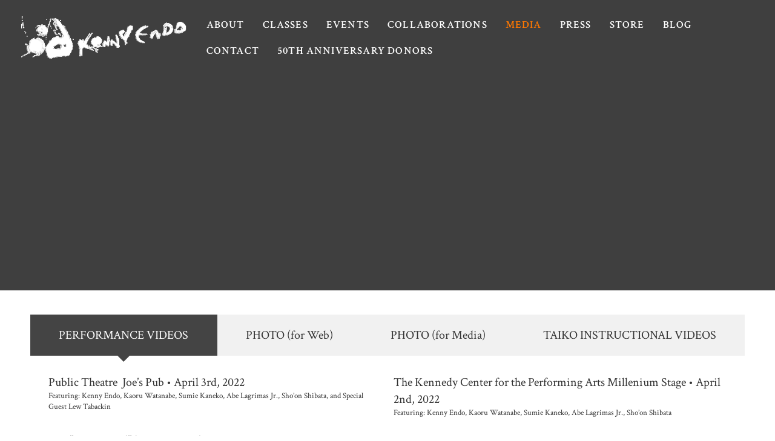

--- FILE ---
content_type: text/html; charset=UTF-8
request_url: https://www.kennyendo.com/media/
body_size: 26243
content:
<!DOCTYPE html>
<html lang="en-US">
<head>
<meta charset="UTF-8">
<meta name="viewport" content="width=device-width, initial-scale=1">
<link rel="profile" href="http://gmpg.org/xfn/11">

<title>Media &#8211; Kenny Endo</title>
<meta name='robots' content='max-image-preview:large' />
	<style>img:is([sizes="auto" i], [sizes^="auto," i]) { contain-intrinsic-size: 3000px 1500px }</style>
	<link rel='dns-prefetch' href='//fonts.googleapis.com' />
<link rel="alternate" type="application/rss+xml" title="Kenny Endo &raquo; Feed" href="https://www.kennyendo.com/feed/" />
<link rel="alternate" type="application/rss+xml" title="Kenny Endo &raquo; Comments Feed" href="https://www.kennyendo.com/comments/feed/" />
<link rel="alternate" type="text/calendar" title="Kenny Endo &raquo; iCal Feed" href="https://www.kennyendo.com/events_new/?ical=1" />
<script type="text/javascript">
/* <![CDATA[ */
window._wpemojiSettings = {"baseUrl":"https:\/\/s.w.org\/images\/core\/emoji\/15.0.3\/72x72\/","ext":".png","svgUrl":"https:\/\/s.w.org\/images\/core\/emoji\/15.0.3\/svg\/","svgExt":".svg","source":{"concatemoji":"https:\/\/www.kennyendo.com\/wp-includes\/js\/wp-emoji-release.min.js?ver=6.7.4"}};
/*! This file is auto-generated */
!function(i,n){var o,s,e;function c(e){try{var t={supportTests:e,timestamp:(new Date).valueOf()};sessionStorage.setItem(o,JSON.stringify(t))}catch(e){}}function p(e,t,n){e.clearRect(0,0,e.canvas.width,e.canvas.height),e.fillText(t,0,0);var t=new Uint32Array(e.getImageData(0,0,e.canvas.width,e.canvas.height).data),r=(e.clearRect(0,0,e.canvas.width,e.canvas.height),e.fillText(n,0,0),new Uint32Array(e.getImageData(0,0,e.canvas.width,e.canvas.height).data));return t.every(function(e,t){return e===r[t]})}function u(e,t,n){switch(t){case"flag":return n(e,"\ud83c\udff3\ufe0f\u200d\u26a7\ufe0f","\ud83c\udff3\ufe0f\u200b\u26a7\ufe0f")?!1:!n(e,"\ud83c\uddfa\ud83c\uddf3","\ud83c\uddfa\u200b\ud83c\uddf3")&&!n(e,"\ud83c\udff4\udb40\udc67\udb40\udc62\udb40\udc65\udb40\udc6e\udb40\udc67\udb40\udc7f","\ud83c\udff4\u200b\udb40\udc67\u200b\udb40\udc62\u200b\udb40\udc65\u200b\udb40\udc6e\u200b\udb40\udc67\u200b\udb40\udc7f");case"emoji":return!n(e,"\ud83d\udc26\u200d\u2b1b","\ud83d\udc26\u200b\u2b1b")}return!1}function f(e,t,n){var r="undefined"!=typeof WorkerGlobalScope&&self instanceof WorkerGlobalScope?new OffscreenCanvas(300,150):i.createElement("canvas"),a=r.getContext("2d",{willReadFrequently:!0}),o=(a.textBaseline="top",a.font="600 32px Arial",{});return e.forEach(function(e){o[e]=t(a,e,n)}),o}function t(e){var t=i.createElement("script");t.src=e,t.defer=!0,i.head.appendChild(t)}"undefined"!=typeof Promise&&(o="wpEmojiSettingsSupports",s=["flag","emoji"],n.supports={everything:!0,everythingExceptFlag:!0},e=new Promise(function(e){i.addEventListener("DOMContentLoaded",e,{once:!0})}),new Promise(function(t){var n=function(){try{var e=JSON.parse(sessionStorage.getItem(o));if("object"==typeof e&&"number"==typeof e.timestamp&&(new Date).valueOf()<e.timestamp+604800&&"object"==typeof e.supportTests)return e.supportTests}catch(e){}return null}();if(!n){if("undefined"!=typeof Worker&&"undefined"!=typeof OffscreenCanvas&&"undefined"!=typeof URL&&URL.createObjectURL&&"undefined"!=typeof Blob)try{var e="postMessage("+f.toString()+"("+[JSON.stringify(s),u.toString(),p.toString()].join(",")+"));",r=new Blob([e],{type:"text/javascript"}),a=new Worker(URL.createObjectURL(r),{name:"wpTestEmojiSupports"});return void(a.onmessage=function(e){c(n=e.data),a.terminate(),t(n)})}catch(e){}c(n=f(s,u,p))}t(n)}).then(function(e){for(var t in e)n.supports[t]=e[t],n.supports.everything=n.supports.everything&&n.supports[t],"flag"!==t&&(n.supports.everythingExceptFlag=n.supports.everythingExceptFlag&&n.supports[t]);n.supports.everythingExceptFlag=n.supports.everythingExceptFlag&&!n.supports.flag,n.DOMReady=!1,n.readyCallback=function(){n.DOMReady=!0}}).then(function(){return e}).then(function(){var e;n.supports.everything||(n.readyCallback(),(e=n.source||{}).concatemoji?t(e.concatemoji):e.wpemoji&&e.twemoji&&(t(e.twemoji),t(e.wpemoji)))}))}((window,document),window._wpemojiSettings);
/* ]]> */
</script>
<style id='wp-emoji-styles-inline-css' type='text/css'>

	img.wp-smiley, img.emoji {
		display: inline !important;
		border: none !important;
		box-shadow: none !important;
		height: 1em !important;
		width: 1em !important;
		margin: 0 0.07em !important;
		vertical-align: -0.1em !important;
		background: none !important;
		padding: 0 !important;
	}
</style>
<style id='classic-theme-styles-inline-css' type='text/css'>
/*! This file is auto-generated */
.wp-block-button__link{color:#fff;background-color:#32373c;border-radius:9999px;box-shadow:none;text-decoration:none;padding:calc(.667em + 2px) calc(1.333em + 2px);font-size:1.125em}.wp-block-file__button{background:#32373c;color:#fff;text-decoration:none}
</style>
<style id='global-styles-inline-css' type='text/css'>
:root{--wp--preset--aspect-ratio--square: 1;--wp--preset--aspect-ratio--4-3: 4/3;--wp--preset--aspect-ratio--3-4: 3/4;--wp--preset--aspect-ratio--3-2: 3/2;--wp--preset--aspect-ratio--2-3: 2/3;--wp--preset--aspect-ratio--16-9: 16/9;--wp--preset--aspect-ratio--9-16: 9/16;--wp--preset--color--black: #000000;--wp--preset--color--cyan-bluish-gray: #abb8c3;--wp--preset--color--white: #ffffff;--wp--preset--color--pale-pink: #f78da7;--wp--preset--color--vivid-red: #cf2e2e;--wp--preset--color--luminous-vivid-orange: #ff6900;--wp--preset--color--luminous-vivid-amber: #fcb900;--wp--preset--color--light-green-cyan: #7bdcb5;--wp--preset--color--vivid-green-cyan: #00d084;--wp--preset--color--pale-cyan-blue: #8ed1fc;--wp--preset--color--vivid-cyan-blue: #0693e3;--wp--preset--color--vivid-purple: #9b51e0;--wp--preset--gradient--vivid-cyan-blue-to-vivid-purple: linear-gradient(135deg,rgba(6,147,227,1) 0%,rgb(155,81,224) 100%);--wp--preset--gradient--light-green-cyan-to-vivid-green-cyan: linear-gradient(135deg,rgb(122,220,180) 0%,rgb(0,208,130) 100%);--wp--preset--gradient--luminous-vivid-amber-to-luminous-vivid-orange: linear-gradient(135deg,rgba(252,185,0,1) 0%,rgba(255,105,0,1) 100%);--wp--preset--gradient--luminous-vivid-orange-to-vivid-red: linear-gradient(135deg,rgba(255,105,0,1) 0%,rgb(207,46,46) 100%);--wp--preset--gradient--very-light-gray-to-cyan-bluish-gray: linear-gradient(135deg,rgb(238,238,238) 0%,rgb(169,184,195) 100%);--wp--preset--gradient--cool-to-warm-spectrum: linear-gradient(135deg,rgb(74,234,220) 0%,rgb(151,120,209) 20%,rgb(207,42,186) 40%,rgb(238,44,130) 60%,rgb(251,105,98) 80%,rgb(254,248,76) 100%);--wp--preset--gradient--blush-light-purple: linear-gradient(135deg,rgb(255,206,236) 0%,rgb(152,150,240) 100%);--wp--preset--gradient--blush-bordeaux: linear-gradient(135deg,rgb(254,205,165) 0%,rgb(254,45,45) 50%,rgb(107,0,62) 100%);--wp--preset--gradient--luminous-dusk: linear-gradient(135deg,rgb(255,203,112) 0%,rgb(199,81,192) 50%,rgb(65,88,208) 100%);--wp--preset--gradient--pale-ocean: linear-gradient(135deg,rgb(255,245,203) 0%,rgb(182,227,212) 50%,rgb(51,167,181) 100%);--wp--preset--gradient--electric-grass: linear-gradient(135deg,rgb(202,248,128) 0%,rgb(113,206,126) 100%);--wp--preset--gradient--midnight: linear-gradient(135deg,rgb(2,3,129) 0%,rgb(40,116,252) 100%);--wp--preset--font-size--small: 13px;--wp--preset--font-size--medium: 20px;--wp--preset--font-size--large: 36px;--wp--preset--font-size--x-large: 42px;--wp--preset--spacing--20: 0.44rem;--wp--preset--spacing--30: 0.67rem;--wp--preset--spacing--40: 1rem;--wp--preset--spacing--50: 1.5rem;--wp--preset--spacing--60: 2.25rem;--wp--preset--spacing--70: 3.38rem;--wp--preset--spacing--80: 5.06rem;--wp--preset--shadow--natural: 6px 6px 9px rgba(0, 0, 0, 0.2);--wp--preset--shadow--deep: 12px 12px 50px rgba(0, 0, 0, 0.4);--wp--preset--shadow--sharp: 6px 6px 0px rgba(0, 0, 0, 0.2);--wp--preset--shadow--outlined: 6px 6px 0px -3px rgba(255, 255, 255, 1), 6px 6px rgba(0, 0, 0, 1);--wp--preset--shadow--crisp: 6px 6px 0px rgba(0, 0, 0, 1);}:where(.is-layout-flex){gap: 0.5em;}:where(.is-layout-grid){gap: 0.5em;}body .is-layout-flex{display: flex;}.is-layout-flex{flex-wrap: wrap;align-items: center;}.is-layout-flex > :is(*, div){margin: 0;}body .is-layout-grid{display: grid;}.is-layout-grid > :is(*, div){margin: 0;}:where(.wp-block-columns.is-layout-flex){gap: 2em;}:where(.wp-block-columns.is-layout-grid){gap: 2em;}:where(.wp-block-post-template.is-layout-flex){gap: 1.25em;}:where(.wp-block-post-template.is-layout-grid){gap: 1.25em;}.has-black-color{color: var(--wp--preset--color--black) !important;}.has-cyan-bluish-gray-color{color: var(--wp--preset--color--cyan-bluish-gray) !important;}.has-white-color{color: var(--wp--preset--color--white) !important;}.has-pale-pink-color{color: var(--wp--preset--color--pale-pink) !important;}.has-vivid-red-color{color: var(--wp--preset--color--vivid-red) !important;}.has-luminous-vivid-orange-color{color: var(--wp--preset--color--luminous-vivid-orange) !important;}.has-luminous-vivid-amber-color{color: var(--wp--preset--color--luminous-vivid-amber) !important;}.has-light-green-cyan-color{color: var(--wp--preset--color--light-green-cyan) !important;}.has-vivid-green-cyan-color{color: var(--wp--preset--color--vivid-green-cyan) !important;}.has-pale-cyan-blue-color{color: var(--wp--preset--color--pale-cyan-blue) !important;}.has-vivid-cyan-blue-color{color: var(--wp--preset--color--vivid-cyan-blue) !important;}.has-vivid-purple-color{color: var(--wp--preset--color--vivid-purple) !important;}.has-black-background-color{background-color: var(--wp--preset--color--black) !important;}.has-cyan-bluish-gray-background-color{background-color: var(--wp--preset--color--cyan-bluish-gray) !important;}.has-white-background-color{background-color: var(--wp--preset--color--white) !important;}.has-pale-pink-background-color{background-color: var(--wp--preset--color--pale-pink) !important;}.has-vivid-red-background-color{background-color: var(--wp--preset--color--vivid-red) !important;}.has-luminous-vivid-orange-background-color{background-color: var(--wp--preset--color--luminous-vivid-orange) !important;}.has-luminous-vivid-amber-background-color{background-color: var(--wp--preset--color--luminous-vivid-amber) !important;}.has-light-green-cyan-background-color{background-color: var(--wp--preset--color--light-green-cyan) !important;}.has-vivid-green-cyan-background-color{background-color: var(--wp--preset--color--vivid-green-cyan) !important;}.has-pale-cyan-blue-background-color{background-color: var(--wp--preset--color--pale-cyan-blue) !important;}.has-vivid-cyan-blue-background-color{background-color: var(--wp--preset--color--vivid-cyan-blue) !important;}.has-vivid-purple-background-color{background-color: var(--wp--preset--color--vivid-purple) !important;}.has-black-border-color{border-color: var(--wp--preset--color--black) !important;}.has-cyan-bluish-gray-border-color{border-color: var(--wp--preset--color--cyan-bluish-gray) !important;}.has-white-border-color{border-color: var(--wp--preset--color--white) !important;}.has-pale-pink-border-color{border-color: var(--wp--preset--color--pale-pink) !important;}.has-vivid-red-border-color{border-color: var(--wp--preset--color--vivid-red) !important;}.has-luminous-vivid-orange-border-color{border-color: var(--wp--preset--color--luminous-vivid-orange) !important;}.has-luminous-vivid-amber-border-color{border-color: var(--wp--preset--color--luminous-vivid-amber) !important;}.has-light-green-cyan-border-color{border-color: var(--wp--preset--color--light-green-cyan) !important;}.has-vivid-green-cyan-border-color{border-color: var(--wp--preset--color--vivid-green-cyan) !important;}.has-pale-cyan-blue-border-color{border-color: var(--wp--preset--color--pale-cyan-blue) !important;}.has-vivid-cyan-blue-border-color{border-color: var(--wp--preset--color--vivid-cyan-blue) !important;}.has-vivid-purple-border-color{border-color: var(--wp--preset--color--vivid-purple) !important;}.has-vivid-cyan-blue-to-vivid-purple-gradient-background{background: var(--wp--preset--gradient--vivid-cyan-blue-to-vivid-purple) !important;}.has-light-green-cyan-to-vivid-green-cyan-gradient-background{background: var(--wp--preset--gradient--light-green-cyan-to-vivid-green-cyan) !important;}.has-luminous-vivid-amber-to-luminous-vivid-orange-gradient-background{background: var(--wp--preset--gradient--luminous-vivid-amber-to-luminous-vivid-orange) !important;}.has-luminous-vivid-orange-to-vivid-red-gradient-background{background: var(--wp--preset--gradient--luminous-vivid-orange-to-vivid-red) !important;}.has-very-light-gray-to-cyan-bluish-gray-gradient-background{background: var(--wp--preset--gradient--very-light-gray-to-cyan-bluish-gray) !important;}.has-cool-to-warm-spectrum-gradient-background{background: var(--wp--preset--gradient--cool-to-warm-spectrum) !important;}.has-blush-light-purple-gradient-background{background: var(--wp--preset--gradient--blush-light-purple) !important;}.has-blush-bordeaux-gradient-background{background: var(--wp--preset--gradient--blush-bordeaux) !important;}.has-luminous-dusk-gradient-background{background: var(--wp--preset--gradient--luminous-dusk) !important;}.has-pale-ocean-gradient-background{background: var(--wp--preset--gradient--pale-ocean) !important;}.has-electric-grass-gradient-background{background: var(--wp--preset--gradient--electric-grass) !important;}.has-midnight-gradient-background{background: var(--wp--preset--gradient--midnight) !important;}.has-small-font-size{font-size: var(--wp--preset--font-size--small) !important;}.has-medium-font-size{font-size: var(--wp--preset--font-size--medium) !important;}.has-large-font-size{font-size: var(--wp--preset--font-size--large) !important;}.has-x-large-font-size{font-size: var(--wp--preset--font-size--x-large) !important;}
:where(.wp-block-post-template.is-layout-flex){gap: 1.25em;}:where(.wp-block-post-template.is-layout-grid){gap: 1.25em;}
:where(.wp-block-columns.is-layout-flex){gap: 2em;}:where(.wp-block-columns.is-layout-grid){gap: 2em;}
:root :where(.wp-block-pullquote){font-size: 1.5em;line-height: 1.6;}
</style>
<link rel='stylesheet' id='Total_Soft_Portfolio-css' href='https://www.kennyendo.com/wp-content/plugins/gallery-portfolio/CSS/Total-Soft-Portfolio-Widget.css?ver=6.7.4' type='text/css' media='all' />
<link rel='stylesheet' id='Total_Soft_Portfolio2-css' href='https://www.kennyendo.com/wp-content/plugins/gallery-portfolio/CSS/Filt_popup.min.css?ver=6.7.4' type='text/css' media='all' />
<link rel='stylesheet' id='fontawesome-css-css' href='https://www.kennyendo.com/wp-content/plugins/gallery-portfolio/CSS/totalsoft.css?ver=6.7.4' type='text/css' media='all' />
<link rel='stylesheet' id='tribe-events-v2-single-skeleton-css' href='https://www.kennyendo.com/wp-content/plugins/the-events-calendar/build/css/tribe-events-single-skeleton.css?ver=6.15.13.1' type='text/css' media='all' />
<link rel='stylesheet' id='tribe-events-v2-single-skeleton-full-css' href='https://www.kennyendo.com/wp-content/plugins/the-events-calendar/build/css/tribe-events-single-full.css?ver=6.15.13.1' type='text/css' media='all' />
<link rel='stylesheet' id='tec-events-elementor-widgets-base-styles-css' href='https://www.kennyendo.com/wp-content/plugins/the-events-calendar/build/css/integrations/plugins/elementor/widgets/widget-base.css?ver=6.15.13.1' type='text/css' media='all' />
<link rel='stylesheet' id='azuma-style-css' href='https://www.kennyendo.com/wp-content/themes/azuma/style.css?ver=6.7.4' type='text/css' media='all' />
<style id='azuma-style-inline-css' type='text/css'>
body,button,input,select,textarea{font-family:'Crimson Text';}.site-title{font-family:'Crimson Text';}#site-navigation{font-family:'Crimson Text';}h1:not(.site-title),h2,h3,h4,h5,h6{font-family:'Crimson Text';}.button:hover,a.button:hover,button:hover,input[type="button"]:hover,input[type="reset"]:hover,input[type="submit"]:hover,#infinite-handle span button:hover,.woocommerce #respond input#submit:hover,.woocommerce a.button:hover,.woocommerce button.button:hover,.woocommerce input.button:hover,.woocommerce #respond input#submit.alt:hover,.woocommerce a.button.alt:hover,.woocommerce button.button.alt:hover,.woocommerce input.button.alt:hover,.woocommerce a.added_to_cart,.woocommerce a.added_to_cart:hover,.edd-submit.button.azuma:hover,#grid-loop article:hover,#main.infinite-grid .infinite-wrap article:hover,.woocommerce ul.products li.product:hover,.woocommerce-page ul.products li.product:hover,.edd_download:hover,.single:not(.single-download) .entry-footer,aside,#shop-filters,.comment-navigation .nav-previous a,.comment-navigation .nav-next a,.top-search .mini-search,#masthead .top-account .mini-account,#masthead .top-cart .mini-cart,#home-hero-section .widget_media_image:before,#primary-menu ul,.posts-navigation,.post-navigation,.featured-post:hover,.featured-post .featured-icon{background:#000000;}#masthead.not-full,#masthead.full.scrolled,#colophon{background-color:#000000;}#grid-loop article:hover a.button:hover,#main.infinite-grid .infinite-wrap article:hover a.button:hover,.woocommerce ul.products li.product:hover a.button:hover,.woocommerce ul.products li.product:hover button.button:hover,.woocommerce ul.products li.product:hover input.button:hover,.woocommerce ul.products li.product:hover a.button.alt:hover,.woocommerce ul.products li.product:hover button.button.alt:hover,.woocommerce ul.products li.product:hover input.button.alt:hover,.woocommerce ul.products li.product:hover a.added_to_cart,.woocommerce ul.products li.product:hover a.added_to_cart:hover,.edd_download:hover .edd-submit.button.azuma:hover{color:#000000;}.top-account p.mini-account-footer,#wc-sticky-addtocart{border-color:#000000;}.sticky{border-top:5px solid #000000;}.comment-navigation .nav-next a:after{border-left:11px solid #000000;}.comment-navigation .nav-previous a:after{border-right:11px solid #000000;}.entry-header.with-image,.archive-header.with-image{background-color:rgba(0,0,0,.5);}.entry-header .title-meta-wrapper,.archive-header .title-meta-wrapper{background:rgba(0,0,0,.7);}.entry-header.with-image.full:before,.archive-header.with-image.full:before{background:rgba(0,0,0,.5);}.featured-post .featured-icon{box-shadow: 0px 0px 0px 4px rgba(0,0,0,.5);}@media only screen and (max-width: 1024px){#site-navigation{background:#000000;}}#masthead .top-search{display:none;}
</style>
<link rel='stylesheet' id='child-style-css' href='https://www.kennyendo.com/wp-content/themes/azuma-child/style.css?ver=1.0' type='text/css' media='all' />
<link rel='stylesheet' id='azuma-fonts-css' href='//fonts.googleapis.com/css?family=Crimson+Text%3A400%2C400i%2C600%2C600i%2C700%2C700i&#038;subset=latin%2Clatin-ext' type='text/css' media='all' />
<link rel='stylesheet' id='azuma-fontawesome-css' href='https://www.kennyendo.com/wp-content/themes/azuma/fontawesome/css/all.min.css?ver=6.7.4' type='text/css' media='all' />
<link rel='stylesheet' id='azuma-bx-slider-css' href='https://www.kennyendo.com/wp-content/themes/azuma/css/bx-slider.css?ver=6.7.4' type='text/css' media='all' />
<link rel='stylesheet' id='elementor-frontend-css' href='https://www.kennyendo.com/wp-content/plugins/elementor/assets/css/frontend.min.css?ver=3.33.4' type='text/css' media='all' />
<link rel='stylesheet' id='eael-general-css' href='https://www.kennyendo.com/wp-content/plugins/essential-addons-for-elementor-lite/assets/front-end/css/view/general.min.css?ver=6.5.4' type='text/css' media='all' />
<link rel='stylesheet' id='eael-126-css' href='https://www.kennyendo.com/wp-content/uploads/essential-addons-elementor/eael-126.css?ver=1751037895' type='text/css' media='all' />
<link rel='stylesheet' id='elementor-icons-css' href='https://www.kennyendo.com/wp-content/plugins/elementor/assets/lib/eicons/css/elementor-icons.min.css?ver=5.44.0' type='text/css' media='all' />
<style id='elementor-icons-inline-css' type='text/css'>

		.elementor-add-new-section .elementor-add-templately-promo-button{
            background-color: #5d4fff !important;
            background-image: url(https://www.kennyendo.com/wp-content/plugins/essential-addons-for-elementor-lite/assets/admin/images/templately/logo-icon.svg);
            background-repeat: no-repeat;
            background-position: center center;
            position: relative;
        }
        
		.elementor-add-new-section .elementor-add-templately-promo-button > i{
            height: 12px;
        }
        
        body .elementor-add-new-section .elementor-add-section-area-button {
            margin-left: 0;
        }

		.elementor-add-new-section .elementor-add-templately-promo-button{
            background-color: #5d4fff !important;
            background-image: url(https://www.kennyendo.com/wp-content/plugins/essential-addons-for-elementor-lite/assets/admin/images/templately/logo-icon.svg);
            background-repeat: no-repeat;
            background-position: center center;
            position: relative;
        }
        
		.elementor-add-new-section .elementor-add-templately-promo-button > i{
            height: 12px;
        }
        
        body .elementor-add-new-section .elementor-add-section-area-button {
            margin-left: 0;
        }
</style>
<link rel='stylesheet' id='elementor-post-585-css' href='https://www.kennyendo.com/wp-content/uploads/elementor/css/post-585.css?ver=1768261253' type='text/css' media='all' />
<link rel='stylesheet' id='elementor-post-126-css' href='https://www.kennyendo.com/wp-content/uploads/elementor/css/post-126.css?ver=1768325219' type='text/css' media='all' />
<link rel='stylesheet' id='elementor-gf-local-roboto-css' href='https://www.kennyendo.com/wp-content/uploads/elementor/google-fonts/css/roboto.css?ver=1750417904' type='text/css' media='all' />
<link rel='stylesheet' id='elementor-gf-local-robotoslab-css' href='https://www.kennyendo.com/wp-content/uploads/elementor/google-fonts/css/robotoslab.css?ver=1750417909' type='text/css' media='all' />
<link rel='stylesheet' id='elementor-icons-shared-0-css' href='https://www.kennyendo.com/wp-content/plugins/elementor/assets/lib/font-awesome/css/fontawesome.min.css?ver=5.15.3' type='text/css' media='all' />
<link rel='stylesheet' id='elementor-icons-fa-solid-css' href='https://www.kennyendo.com/wp-content/plugins/elementor/assets/lib/font-awesome/css/solid.min.css?ver=5.15.3' type='text/css' media='all' />
<!--n2css--><!--n2js--><script type="text/javascript" src="https://www.kennyendo.com/wp-includes/js/jquery/jquery.min.js?ver=3.7.1" id="jquery-core-js"></script>
<script type="text/javascript" src="https://www.kennyendo.com/wp-includes/js/jquery/jquery-migrate.min.js?ver=3.4.1" id="jquery-migrate-js"></script>
<script type="text/javascript" src="https://www.kennyendo.com/wp-includes/js/jquery/ui/core.min.js?ver=1.13.3" id="jquery-ui-core-js"></script>
<script type="text/javascript" id="Total_Soft_Portfolio-js-extra">
/* <![CDATA[ */
var ts_pg_object = {"ajaxurl":"https:\/\/www.kennyendo.com\/wp-admin\/admin-ajax.php","ts_pg_nonce_field":"8713b04fb4"};
/* ]]> */
</script>
<script type="text/javascript" src="https://www.kennyendo.com/wp-content/plugins/gallery-portfolio/JS/Total-Soft-Portfolio-Widget.js?ver=6.7.4" id="Total_Soft_Portfolio-js"></script>
<link rel="https://api.w.org/" href="https://www.kennyendo.com/wp-json/" /><link rel="alternate" title="JSON" type="application/json" href="https://www.kennyendo.com/wp-json/wp/v2/pages/126" /><link rel="EditURI" type="application/rsd+xml" title="RSD" href="https://www.kennyendo.com/xmlrpc.php?rsd" />
<meta name="generator" content="WordPress 6.7.4" />
<link rel="canonical" href="https://www.kennyendo.com/media/" />
<link rel='shortlink' href='https://www.kennyendo.com/?p=126' />
<link rel="alternate" title="oEmbed (JSON)" type="application/json+oembed" href="https://www.kennyendo.com/wp-json/oembed/1.0/embed?url=https%3A%2F%2Fwww.kennyendo.com%2Fmedia%2F" />
<link rel="alternate" title="oEmbed (XML)" type="text/xml+oembed" href="https://www.kennyendo.com/wp-json/oembed/1.0/embed?url=https%3A%2F%2Fwww.kennyendo.com%2Fmedia%2F&#038;format=xml" />
<meta name="tec-api-version" content="v1"><meta name="tec-api-origin" content="https://www.kennyendo.com"><link rel="alternate" href="https://www.kennyendo.com/wp-json/tribe/events/v1/" /><meta name="generator" content="Elementor 3.33.4; features: additional_custom_breakpoints; settings: css_print_method-external, google_font-enabled, font_display-auto">
			<style>
				.e-con.e-parent:nth-of-type(n+4):not(.e-lazyloaded):not(.e-no-lazyload),
				.e-con.e-parent:nth-of-type(n+4):not(.e-lazyloaded):not(.e-no-lazyload) * {
					background-image: none !important;
				}
				@media screen and (max-height: 1024px) {
					.e-con.e-parent:nth-of-type(n+3):not(.e-lazyloaded):not(.e-no-lazyload),
					.e-con.e-parent:nth-of-type(n+3):not(.e-lazyloaded):not(.e-no-lazyload) * {
						background-image: none !important;
					}
				}
				@media screen and (max-height: 640px) {
					.e-con.e-parent:nth-of-type(n+2):not(.e-lazyloaded):not(.e-no-lazyload),
					.e-con.e-parent:nth-of-type(n+2):not(.e-lazyloaded):not(.e-no-lazyload) * {
						background-image: none !important;
					}
				}
			</style>
			<link rel="icon" href="https://www.kennyendo.com/wp-content/uploads/2020/01/cropped-kete-logo_sq_512-32x32.jpg" sizes="32x32" />
<link rel="icon" href="https://www.kennyendo.com/wp-content/uploads/2020/01/cropped-kete-logo_sq_512-192x192.jpg" sizes="192x192" />
<link rel="apple-touch-icon" href="https://www.kennyendo.com/wp-content/uploads/2020/01/cropped-kete-logo_sq_512-180x180.jpg" />
<meta name="msapplication-TileImage" content="https://www.kennyendo.com/wp-content/uploads/2020/01/cropped-kete-logo_sq_512-270x270.jpg" />
		<style type="text/css" id="wp-custom-css">
			h1{	font-size: 24px;
}

h2{	font-size: 20px;
}

h3{	font-size: 18px;
}

h4{	font-size: 16px;
}

h5{	font-size: 16px;
}

h6{	font-size: 16px;
}

.site-content {margin-top:0;
}

#site-navigation.menu-open {
max-height: 80vh;
}

#calendar-3.widget.widget_calendar {
background:#fff;
}

#categories-5.widget.widget_categories {
background:#fff;
}

#recent-posts-3.widget.widget_recent_entries {
background:#fff;
}

.single:not(.single-download) .entry-footer {
display:none;
}

.author.vcard {
  display:none;
}

#grid-loop article:hover {
  color:#000;
  background:#ff7800;
}
.entry-header.entry-title {
  color:#000!important;
}

#tribe-events-content{
  margin-top:100px;
}

.single .entry-header .entry-title, .page .entry-header .entry-title, .archive-header .archive-title, .archive-header .archive-title {
	font-size:24px;	
}
#archives-2{
	background-color:#fff;
}		</style>
		</head>

<body class="page-template-default page page-id-126 wp-custom-logo tribe-no-js ally-default group-blog title-tagline-hidden elementor-default elementor-kit-585 elementor-page elementor-page-126">
<a class="skip-link screen-reader-text" href="#content">Skip to content</a>
<div id="page">

	<header id="masthead" class="site-header full">

		
		<div class="container">
					<div id="site-branding">
				<a href="https://www.kennyendo.com/" class="custom-logo-link" rel="home"><img width="400" height="114" src="https://www.kennyendo.com/wp-content/uploads/2020/01/ke-logo-horizon-white-400.gif" class="custom-logo" alt="Kenny Endo" decoding="async" /></a>				
						<div class="site-description">Taiko Artist</div>
			</div><!-- #site-branding -->
						<button class="toggle-nav"></button>
		<div id="site-navigation" role="navigation">
			<div class="site-main-menu">
			<div class="menu-main-nav-container"><ul id="primary-menu" class="menu"><li id="menu-item-62" class="menu-item menu-item-type-post_type menu-item-object-page menu-item-62"><a href="https://www.kennyendo.com/about/">About</a></li>
<li id="menu-item-232" class="menu-item menu-item-type-post_type menu-item-object-page menu-item-232"><a href="https://www.kennyendo.com/classes/">Classes</a></li>
<li id="menu-item-702" class="menu-item menu-item-type-custom menu-item-object-custom menu-item-702"><a href="https://kennyendo.com/events_new/list/">Events</a></li>
<li id="menu-item-136" class="menu-item menu-item-type-post_type menu-item-object-page menu-item-136"><a href="https://www.kennyendo.com/collaborations/">Collaborations</a></li>
<li id="menu-item-134" class="menu-item menu-item-type-post_type menu-item-object-page current-menu-item page_item page-item-126 current_page_item menu-item-134"><a href="https://www.kennyendo.com/media/" aria-current="page">Media</a></li>
<li id="menu-item-135" class="menu-item menu-item-type-post_type menu-item-object-page menu-item-135"><a href="https://www.kennyendo.com/press/">Press</a></li>
<li id="menu-item-233" class="menu-item menu-item-type-custom menu-item-object-custom menu-item-233"><a target="_blank" href="https://squareup.com/store/kennyendo">Store</a></li>
<li id="menu-item-582" class="menu-item menu-item-type-post_type menu-item-object-page menu-item-582"><a href="https://www.kennyendo.com/blog/">Blog</a></li>
<li id="menu-item-95" class="menu-item menu-item-type-post_type menu-item-object-page menu-item-95"><a href="https://www.kennyendo.com/contact/">Contact</a></li>
<li id="menu-item-2404" class="menu-item menu-item-type-post_type menu-item-object-page menu-item-2404"><a href="https://www.kennyendo.com/50th-anniversary-donors/">50th Anniversary Donors</a></li>
</ul></div>			</div>
		</div>
							<div id="site-top-right">
						<div class="top-search">
			<a href="#" class="icons azuma-icon-search"></a>
			<div class="mini-search">
			<form role="search" method="get" class="search-form" action="https://www.kennyendo.com/">
				<label>
					<span class="screen-reader-text">Search for:</span>
					<input type="search" class="search-field" placeholder="Search &hellip;" value="" name="s" />
				</label>
				<input type="submit" class="search-submit" value="Search" />
			</form>			</div>
		</div>
																</div><!-- #site-top-right -->
				</div>

		
	</header><!-- #masthead -->

		<header class="entry-header with-image full" style="background-image: url('https://kennyendo.com/wp-content/uploads/2022/02/cropped-16-ke-group.jpg')">
			<div class="title-meta-wrapper">
				<div class="container">
		<h1 class="entry-title">Media</h1>				</div>
			</div>
		</header><!-- .entry-header -->

		
	<div id="content" class="site-content clearfix">
		<div class="container clearfix">

	<div id="primary" class="content-area full-width">
		<main id="main" class="site-main" role="main">

			
				
<article id="post-126" class="post-126 page type-page status-publish hentry">


	<div class="entry-content single-entry-content">
				<div data-elementor-type="wp-page" data-elementor-id="126" class="elementor elementor-126">
						<section class="elementor-section elementor-top-section elementor-element elementor-element-b5dba33 elementor-section-boxed elementor-section-height-default elementor-section-height-default" data-id="b5dba33" data-element_type="section">
						<div class="elementor-container elementor-column-gap-default">
					<div class="elementor-column elementor-col-100 elementor-top-column elementor-element elementor-element-f972124" data-id="f972124" data-element_type="column">
			<div class="elementor-widget-wrap elementor-element-populated">
						<div class="elementor-element elementor-element-8d2ab78 elementor-widget elementor-widget-eael-adv-tabs" data-id="8d2ab78" data-element_type="widget" data-widget_type="eael-adv-tabs.default">
				<div class="elementor-widget-container">
					        <div data-scroll-on-click="no" data-scroll-speed="300" id="eael-advance-tabs-8d2ab78" class="eael-advance-tabs eael-tabs-horizontal eael-tab-auto-active " data-tabid="8d2ab78">
            <div class="eael-tabs-nav ">
                <ul class="" role="tablist">
                                            <li id="performance-videos" class=" eael-tab-item-trigger eael-tab-nav-item" aria-selected="true" data-tab="1" role="tab" tabindex="0" aria-controls="performance-videos-tab" aria-expanded="false">
                            
                            
                            
                                                            <span class="eael-tab-title title-after-icon" >PERFORMANCE VIDEOS</span>                                                    </li>
                                            <li id="photo-for-web" class="inactive eael-tab-item-trigger eael-tab-nav-item" aria-selected="false" data-tab="2" role="tab" tabindex="-1" aria-controls="photo-for-web-tab" aria-expanded="false">
                            
                            
                            
                                                            <span class="eael-tab-title title-after-icon" >PHOTO (for Web)</span>                                                    </li>
                                            <li id="photo-for-media" class="inactive eael-tab-item-trigger eael-tab-nav-item" aria-selected="false" data-tab="3" role="tab" tabindex="-1" aria-controls="photo-for-media-tab" aria-expanded="false">
                            
                            
                            
                                                            <span class="eael-tab-title title-after-icon" >PHOTO (for Media)</span>                                                    </li>
                                            <li id="taiko-instructional-videos" class="inactive eael-tab-item-trigger eael-tab-nav-item" aria-selected="false" data-tab="4" role="tab" tabindex="-1" aria-controls="taiko-instructional-videos-tab" aria-expanded="false">
                            
                            
                            
                                                            <span class="eael-tab-title title-after-icon" >TAIKO INSTRUCTIONAL VIDEOS</span>                                                    </li>
                    
                                  </ul>
            </div>
            
            <div class="eael-tabs-content">
		        
                    <div id="performance-videos-tab" class="clearfix eael-tab-content-item " data-title-link="performance-videos-tab">
				        <style>.elementor-542 .elementor-element.elementor-element-5731b497.elementor-column > .elementor-widget-wrap{justify-content:center;}.elementor-542 .elementor-element.elementor-element-5731b497 > .elementor-widget-wrap > .elementor-widget:not(.elementor-widget__width-auto):not(.elementor-widget__width-initial):not(:last-child):not(.elementor-absolute){margin-bottom:0px;}.elementor-542 .elementor-element.elementor-element-b17e522 .elementor-wrapper{--video-aspect-ratio:1.77777;}.elementor-542 .elementor-element.elementor-element-0bae00e{--spacer-size:20px;}.elementor-542 .elementor-element.elementor-element-25aa2c9 .elementor-wrapper{--video-aspect-ratio:1.77777;}.elementor-542 .elementor-element.elementor-element-c9b833a .elementor-wrapper{--video-aspect-ratio:1.77777;}.elementor-542 .elementor-element.elementor-element-80f8601 > .elementor-widget-container{margin:0px 0px 0px 0px;padding:0px 0px 0px 10px;}.elementor-542 .elementor-element.elementor-element-80f8601{columns:1;}.elementor-542 .elementor-element.elementor-element-a07c53e .elementor-wrapper{--video-aspect-ratio:1.77777;}.elementor-542 .elementor-element.elementor-element-24a47c5 > .elementor-widget-container{margin:0px 0px 0px 0px;padding:0px 0px 0px 10px;}.elementor-542 .elementor-element.elementor-element-24a47c5{columns:1;}.elementor-542 .elementor-element.elementor-element-91dcba9{--spacer-size:20px;}.elementor-542 .elementor-element.elementor-element-a05621c .elementor-wrapper{--video-aspect-ratio:1.77777;}.elementor-542 .elementor-element.elementor-element-a5637db > .elementor-widget-container{margin:0px 0px 0px 0px;padding:0px 0px 0px 10px;}.elementor-542 .elementor-element.elementor-element-a5637db{columns:1;}.elementor-542 .elementor-element.elementor-element-f8068bb{--spacer-size:20px;}.elementor-542 .elementor-element.elementor-element-3c26ee9 .elementor-wrapper{--video-aspect-ratio:1.77777;}.elementor-542 .elementor-element.elementor-element-2cdc450 > .elementor-widget-container{margin:0px 0px 0px 0px;padding:0px 0px 0px 10px;}.elementor-542 .elementor-element.elementor-element-2cdc450{columns:1;}.elementor-542 .elementor-element.elementor-element-4df28c2{--spacer-size:20px;}.elementor-542 .elementor-element.elementor-element-3105bd6d .elementor-wrapper{--video-aspect-ratio:1.77777;}.elementor-542 .elementor-element.elementor-element-1b30538 > .elementor-widget-container{margin:0px 0px 0px 0px;padding:0px 0px 0px 10px;}.elementor-542 .elementor-element.elementor-element-1b30538{columns:1;}.elementor-542 .elementor-element.elementor-element-ac64653{--spacer-size:20px;}.elementor-542 .elementor-element.elementor-element-7498e20 .elementor-wrapper{--video-aspect-ratio:1.77777;}.elementor-542 .elementor-element.elementor-element-0a2241e{--spacer-size:20px;}.elementor-542 .elementor-element.elementor-element-20b7e57f .elementor-wrapper{--video-aspect-ratio:1.77777;}.elementor-542 .elementor-element.elementor-element-e7694c5 > .elementor-widget-container{margin:0px 0px 0px 0px;padding:0px 0px 0px 10px;}.elementor-542 .elementor-element.elementor-element-e7694c5{columns:1;}.elementor-542 .elementor-element.elementor-element-207cdf5{--spacer-size:20px;}.elementor-542 .elementor-element.elementor-element-d431f54 .elementor-wrapper{--video-aspect-ratio:1.77777;}.elementor-542 .elementor-element.elementor-element-508a7df > .elementor-widget-container{margin:0px 0px 0px 0px;padding:0px 0px 0px 10px;}.elementor-542 .elementor-element.elementor-element-508a7df{columns:1;}.elementor-542 .elementor-element.elementor-element-576c248{--spacer-size:20px;}.elementor-542 .elementor-element.elementor-element-7ce005ac .elementor-wrapper{--video-aspect-ratio:1.77777;}.elementor-542 .elementor-element.elementor-element-2eb4d69 > .elementor-widget-container{margin:0px 0px 0px 0px;padding:0px 0px 0px 10px;}.elementor-542 .elementor-element.elementor-element-2eb4d69{columns:1;}.elementor-542 .elementor-element.elementor-element-bc868ca{--spacer-size:20px;}.elementor-542 .elementor-element.elementor-element-100a0c73 .elementor-wrapper{--video-aspect-ratio:1.77777;}.elementor-542 .elementor-element.elementor-element-b152d66 > .elementor-widget-container{margin:0px 0px 0px 0px;padding:0px 0px 0px 10px;}.elementor-542 .elementor-element.elementor-element-b152d66{columns:1;}.elementor-542 .elementor-element.elementor-element-438012c1 .elementor-wrapper{--video-aspect-ratio:1.77777;}.elementor-542 .elementor-element.elementor-element-16b54d62.elementor-column > .elementor-widget-wrap{justify-content:center;}.elementor-542 .elementor-element.elementor-element-16b54d62 > .elementor-widget-wrap > .elementor-widget:not(.elementor-widget__width-auto):not(.elementor-widget__width-initial):not(:last-child):not(.elementor-absolute){margin-bottom:0px;}.elementor-542 .elementor-element.elementor-element-69e2f64 .elementor-wrapper{--video-aspect-ratio:1.77777;}.elementor-542 .elementor-element.elementor-element-a2137b3{--spacer-size:20px;}.elementor-542 .elementor-element.elementor-element-a4facf8 .elementor-wrapper{--video-aspect-ratio:1.77777;}.elementor-542 .elementor-element.elementor-element-71a4a2d .elementor-wrapper{--video-aspect-ratio:1.77777;}.elementor-542 .elementor-element.elementor-element-ba1f72b > .elementor-widget-container{margin:0px 0px 0px 0px;padding:0px 0px 0px 10px;}.elementor-542 .elementor-element.elementor-element-ba1f72b{columns:1;}.elementor-542 .elementor-element.elementor-element-c64d2ef{--spacer-size:20px;}.elementor-542 .elementor-element.elementor-element-15c8583 .elementor-wrapper{--video-aspect-ratio:1.77777;}.elementor-542 .elementor-element.elementor-element-f1b07c0 > .elementor-widget-container{margin:0px 0px 0px 0px;padding:0px 0px 0px 10px;}.elementor-542 .elementor-element.elementor-element-f1b07c0{columns:1;}.elementor-542 .elementor-element.elementor-element-3ee889e{--spacer-size:20px;}.elementor-542 .elementor-element.elementor-element-2f229169 .elementor-wrapper{--video-aspect-ratio:1.77777;}.elementor-542 .elementor-element.elementor-element-9abfb1a > .elementor-widget-container{margin:0px 0px 0px 0px;padding:0px 0px 0px 10px;}.elementor-542 .elementor-element.elementor-element-9abfb1a{columns:1;}.elementor-542 .elementor-element.elementor-element-e502c00{--spacer-size:20px;}.elementor-542 .elementor-element.elementor-element-4d91790b .elementor-wrapper{--video-aspect-ratio:1.77777;}.elementor-542 .elementor-element.elementor-element-663b0b9 > .elementor-widget-container{margin:0px 0px 0px 0px;padding:0px 0px 0px 10px;}.elementor-542 .elementor-element.elementor-element-663b0b9{columns:1;}.elementor-542 .elementor-element.elementor-element-f358064{--spacer-size:20px;}.elementor-542 .elementor-element.elementor-element-b316a94 .elementor-wrapper{--video-aspect-ratio:1.77777;}.elementor-542 .elementor-element.elementor-element-a48c8b2 > .elementor-widget-container{margin:0px 0px 0px 0px;padding:0px 0px 0px 10px;}.elementor-542 .elementor-element.elementor-element-a48c8b2{columns:1;}.elementor-542 .elementor-element.elementor-element-5f2525c{--spacer-size:20px;}.elementor-542 .elementor-element.elementor-element-396d07b2 .elementor-wrapper{--video-aspect-ratio:1.77777;}.elementor-542 .elementor-element.elementor-element-88e8920 > .elementor-widget-container{margin:0px 0px 0px 0px;padding:0px 0px 0px 10px;}.elementor-542 .elementor-element.elementor-element-88e8920{columns:1;}.elementor-542 .elementor-element.elementor-element-1d7850f{--spacer-size:20px;}.elementor-542 .elementor-element.elementor-element-c4f98f1 .elementor-wrapper{--video-aspect-ratio:1.77777;}.elementor-542 .elementor-element.elementor-element-d91b379 > .elementor-widget-container{margin:0px 0px 0px 0px;padding:0px 0px 0px 10px;}.elementor-542 .elementor-element.elementor-element-d91b379{columns:1;}.elementor-542 .elementor-element.elementor-element-7db5988{--spacer-size:20px;}.elementor-542 .elementor-element.elementor-element-1d566e93 .elementor-wrapper{--video-aspect-ratio:1.77777;}.elementor-542 .elementor-element.elementor-element-a5a6bfe > .elementor-widget-container{margin:0px 0px 0px 0px;padding:0px 0px 0px 10px;}.elementor-542 .elementor-element.elementor-element-a5a6bfe{columns:1;}.elementor-542 .elementor-element.elementor-element-4f73c0d{--spacer-size:20px;}.elementor-542 .elementor-element.elementor-element-5279972a .elementor-wrapper{--video-aspect-ratio:1.77777;}.elementor-542 .elementor-element.elementor-element-1c94e2a > .elementor-widget-container{margin:0px 0px 0px 0px;padding:0px 0px 0px 10px;}.elementor-542 .elementor-element.elementor-element-1c94e2a{columns:1;}.elementor-542 .elementor-element.elementor-element-ee3c054{--spacer-size:20px;}.elementor-542 .elementor-element.elementor-element-42f65ea4 .elementor-wrapper{--video-aspect-ratio:1.77777;}.elementor-542 .elementor-element.elementor-element-e08e2e6 > .elementor-widget-container{margin:0px 0px 0px 0px;padding:0px 0px 0px 10px;}.elementor-542 .elementor-element.elementor-element-e08e2e6{columns:1;}.elementor-542 .elementor-element.elementor-element-7cdae02{--spacer-size:20px;}.elementor-542 .elementor-element.elementor-element-5944a39f .elementor-wrapper{--video-aspect-ratio:1.77777;}.elementor-542 .elementor-element.elementor-element-6e1da12 > .elementor-widget-container{margin:0px 0px 0px 0px;padding:0px 0px 0px 10px;}.elementor-542 .elementor-element.elementor-element-6e1da12{columns:1;}.elementor-542 .elementor-element.elementor-element-2fd82e71 .elementor-wrapper{--video-aspect-ratio:1.77777;}@media(min-width:768px){.elementor-542 .elementor-element.elementor-element-5731b497{width:50%;}.elementor-542 .elementor-element.elementor-element-16b54d62{width:49.993%;}}</style>		<div data-elementor-type="section" data-elementor-id="542" class="elementor elementor-542">
						<section class="elementor-section elementor-top-section elementor-element elementor-element-6eac880f elementor-section-boxed elementor-section-height-default elementor-section-height-default" data-id="6eac880f" data-element_type="section">
						<div class="elementor-container elementor-column-gap-default">
					<div class="elementor-column elementor-col-50 elementor-top-column elementor-element elementor-element-5731b497" data-id="5731b497" data-element_type="column">
			<div class="elementor-widget-wrap elementor-element-populated">
						<div class="elementor-element elementor-element-b17e522 elementor-widget elementor-widget-video" data-id="b17e522" data-element_type="widget" data-settings="{&quot;youtube_url&quot;:&quot;https:\/\/youtu.be\/ZzaqKc2BrE4?t=730&quot;,&quot;video_type&quot;:&quot;youtube&quot;,&quot;controls&quot;:&quot;yes&quot;}" data-widget_type="video.default">
				<div class="elementor-widget-container">
							<div class="elementor-wrapper elementor-open-inline">
			<div class="elementor-video"></div>		</div>
						</div>
				</div>
				<div class="elementor-element elementor-element-2d11133 elementor-widget elementor-widget-text-editor" data-id="2d11133" data-element_type="widget" data-widget_type="text-editor.default">
				<div class="elementor-widget-container">
									<div>Public Theatre  Joe&#8217;s Pub • April 3rd, 2022</div>
<div>
<div style="font-size: small;">Featuring: Kenny Endo, Kaoru Watanabe, Sumie Kaneko, Abe Lagrimas Jr., Sho&#8217;on Shibata, and Special Guest Lew Tabackin</div>
</div>								</div>
				</div>
				<div class="elementor-element elementor-element-0bae00e elementor-widget elementor-widget-spacer" data-id="0bae00e" data-element_type="widget" data-widget_type="spacer.default">
				<div class="elementor-widget-container">
							<div class="elementor-spacer">
			<div class="elementor-spacer-inner"></div>
		</div>
						</div>
				</div>
				<div class="elementor-element elementor-element-25aa2c9 elementor-widget elementor-widget-video" data-id="25aa2c9" data-element_type="widget" data-settings="{&quot;youtube_url&quot;:&quot;https:\/\/www.youtube.com\/watch?v=R4cD1Wd0GIw&quot;,&quot;video_type&quot;:&quot;youtube&quot;,&quot;controls&quot;:&quot;yes&quot;}" data-widget_type="video.default">
				<div class="elementor-widget-container">
							<div class="elementor-wrapper elementor-open-inline">
			<div class="elementor-video"></div>		</div>
						</div>
				</div>
				<div class="elementor-element elementor-element-8c09322 elementor-widget elementor-widget-toggle" data-id="8c09322" data-element_type="widget" data-widget_type="toggle.default">
				<div class="elementor-widget-container">
							<div class="elementor-toggle">
							<div class="elementor-toggle-item">
					<div id="elementor-tab-title-1461" class="elementor-tab-title" data-tab="1" role="button" aria-controls="elementor-tab-content-1461" aria-expanded="false">
												<span class="elementor-toggle-icon elementor-toggle-icon-left" aria-hidden="true">
															<span class="elementor-toggle-icon-closed"><i class="fas fa-caret-right"></i></span>
								<span class="elementor-toggle-icon-opened"><i class="elementor-toggle-icon-opened fas fa-caret-up"></i></span>
													</span>
												<a class="elementor-toggle-title" tabindex="0">"Moonwind" by Kenny Endo</a>
					</div>

					<div id="elementor-tab-content-1461" class="elementor-tab-content elementor-clearfix" data-tab="1" role="region" aria-labelledby="elementor-tab-title-1461"><p>This video of Kenny Endo&#8217;s original composition &#8220;Moonwind&#8221; was created for First Voice as part of their Earth Day Offerings.</p><p>Celebrating the 50th Anniversary of Earth Day, First Voice presented a series of artist videos, all made during the COVID19 pandemic&#8217;s &#8220;shelter in place.&#8221;</p><p>To see offerings by other artists, visit: <a href="http://www.firstvoice.org/earth-day-offerings" target="_blank" rel="noopener">http://www.firstvoice.org/earth-day-offerings</a></p></div>
				</div>
								</div>
						</div>
				</div>
				<div class="elementor-element elementor-element-c9b833a elementor-widget elementor-widget-video" data-id="c9b833a" data-element_type="widget" data-settings="{&quot;youtube_url&quot;:&quot;https:\/\/youtu.be\/slG-skoykio&quot;,&quot;video_type&quot;:&quot;youtube&quot;,&quot;controls&quot;:&quot;yes&quot;}" data-widget_type="video.default">
				<div class="elementor-widget-container">
							<div class="elementor-wrapper elementor-open-inline">
			<div class="elementor-video"></div>		</div>
						</div>
				</div>
				<div class="elementor-element elementor-element-80f8601 elementor-widget elementor-widget-text-editor" data-id="80f8601" data-element_type="widget" data-widget_type="text-editor.default">
				<div class="elementor-widget-container">
									<div>&#8220;Moonlight&#8221; by Kenny Endo</div><div><span style="font-size: small;">Performance by Kenny Endo at Shangrila, Honolulu<br /><br /></span></div>								</div>
				</div>
				<div class="elementor-element elementor-element-a07c53e elementor-widget elementor-widget-video" data-id="a07c53e" data-element_type="widget" data-settings="{&quot;youtube_url&quot;:&quot;https:\/\/youtu.be\/dNd5wjrDRUI&quot;,&quot;video_type&quot;:&quot;youtube&quot;,&quot;controls&quot;:&quot;yes&quot;}" data-widget_type="video.default">
				<div class="elementor-widget-container">
							<div class="elementor-wrapper elementor-open-inline">
			<div class="elementor-video"></div>		</div>
						</div>
				</div>
				<div class="elementor-element elementor-element-24a47c5 elementor-widget elementor-widget-text-editor" data-id="24a47c5" data-element_type="widget" data-widget_type="text-editor.default">
				<div class="elementor-widget-container">
									<div>雨 Ame, Tears of the Earth</div>
<div style="font-size: small;">Composed by Kenny Endo, Choreography by Peter Rockford Espiritu</div>
<div style="font-size: small;">Featuring: Kenny Endo</div>								</div>
				</div>
				<div class="elementor-element elementor-element-91dcba9 elementor-widget elementor-widget-spacer" data-id="91dcba9" data-element_type="widget" data-widget_type="spacer.default">
				<div class="elementor-widget-container">
							<div class="elementor-spacer">
			<div class="elementor-spacer-inner"></div>
		</div>
						</div>
				</div>
				<div class="elementor-element elementor-element-a05621c elementor-widget elementor-widget-video" data-id="a05621c" data-element_type="widget" data-settings="{&quot;youtube_url&quot;:&quot;https:\/\/www.youtube.com\/watch?v=EmrSlc33GcQ&quot;,&quot;video_type&quot;:&quot;youtube&quot;,&quot;controls&quot;:&quot;yes&quot;}" data-widget_type="video.default">
				<div class="elementor-widget-container">
							<div class="elementor-wrapper elementor-open-inline">
			<div class="elementor-video"></div>		</div>
						</div>
				</div>
				<div class="elementor-element elementor-element-a5637db elementor-widget elementor-widget-text-editor" data-id="a5637db" data-element_type="widget" data-widget_type="text-editor.default">
				<div class="elementor-widget-container">
									<div>Clarity by Kenny Endo</div><div style="font-size: small;">Kenny Endo, Yoshinori Nomi, Hideaki Kuribayashi, Kyosuke Suzuki, Hiroshi Nakagawa, Kiyonari Tosha, Shoji Kameda, Masato Baba</div>								</div>
				</div>
				<div class="elementor-element elementor-element-f8068bb elementor-widget elementor-widget-spacer" data-id="f8068bb" data-element_type="widget" data-widget_type="spacer.default">
				<div class="elementor-widget-container">
							<div class="elementor-spacer">
			<div class="elementor-spacer-inner"></div>
		</div>
						</div>
				</div>
				<div class="elementor-element elementor-element-3c26ee9 elementor-widget elementor-widget-video" data-id="3c26ee9" data-element_type="widget" data-settings="{&quot;youtube_url&quot;:&quot;https:\/\/www.youtube.com\/watch?v=9ywXcXkkuDc&quot;,&quot;video_type&quot;:&quot;youtube&quot;,&quot;controls&quot;:&quot;yes&quot;}" data-widget_type="video.default">
				<div class="elementor-widget-container">
							<div class="elementor-wrapper elementor-open-inline">
			<div class="elementor-video"></div>		</div>
						</div>
				</div>
				<div class="elementor-element elementor-element-2cdc450 elementor-widget elementor-widget-text-editor" data-id="2cdc450" data-element_type="widget" data-widget_type="text-editor.default">
				<div class="elementor-widget-container">
									<div>
<div>Aumakua by Jeff Peterson</div>
</div>
<div style="font-size: small;">Jeff Peterson, Riley Lee, Kenny Endo</div>								</div>
				</div>
				<div class="elementor-element elementor-element-4df28c2 elementor-widget elementor-widget-spacer" data-id="4df28c2" data-element_type="widget" data-widget_type="spacer.default">
				<div class="elementor-widget-container">
							<div class="elementor-spacer">
			<div class="elementor-spacer-inner"></div>
		</div>
						</div>
				</div>
				<div class="elementor-element elementor-element-3105bd6d elementor-widget elementor-widget-video" data-id="3105bd6d" data-element_type="widget" data-settings="{&quot;youtube_url&quot;:&quot;https:\/\/www.youtube.com\/watch?v=4JhBI26ozxk&quot;,&quot;video_type&quot;:&quot;youtube&quot;,&quot;controls&quot;:&quot;yes&quot;}" data-widget_type="video.default">
				<div class="elementor-widget-container">
							<div class="elementor-wrapper elementor-open-inline">
			<div class="elementor-video"></div>		</div>
						</div>
				</div>
				<div class="elementor-element elementor-element-1b30538 elementor-widget elementor-widget-text-editor" data-id="1b30538" data-element_type="widget" data-widget_type="text-editor.default">
				<div class="elementor-widget-container">
									<div>Swing Soul and Sincerity (at the Skirball) by Kenny Endo</div><div style="font-size: small;">Kenny Endo, Hitoshi Hamada, Kaoru Watanabe, Shoko Hikage, <br />Tadayoshi Yasuda, Chizuko Endo, Miles Endo</div>								</div>
				</div>
				<div class="elementor-element elementor-element-ac64653 elementor-widget elementor-widget-spacer" data-id="ac64653" data-element_type="widget" data-widget_type="spacer.default">
				<div class="elementor-widget-container">
							<div class="elementor-spacer">
			<div class="elementor-spacer-inner"></div>
		</div>
						</div>
				</div>
				<div class="elementor-element elementor-element-7498e20 elementor-widget elementor-widget-video" data-id="7498e20" data-element_type="widget" data-settings="{&quot;youtube_url&quot;:&quot;https:\/\/www.youtube.com\/watch?v=pSl0m2LfdOs&quot;,&quot;video_type&quot;:&quot;youtube&quot;,&quot;controls&quot;:&quot;yes&quot;}" data-widget_type="video.default">
				<div class="elementor-widget-container">
							<div class="elementor-wrapper elementor-open-inline">
			<div class="elementor-video"></div>		</div>
						</div>
				</div>
				<div class="elementor-element elementor-element-570763e elementor-widget elementor-widget-text-editor" data-id="570763e" data-element_type="widget" data-widget_type="text-editor.default">
				<div class="elementor-widget-container">
									<div>Spirit of Rice by Kenny Endo</div><div style="font-size: small;">Kenny Endo, Jay Lai, Jeff Peterson, Hiromitsu Agatsuma, Todd Yukumoto,</div><div style="font-size: small;">Kaoru Watanabe, Hitoshi Hamada, Dean Taba, Noel Okimoto<br /><br /></div>								</div>
				</div>
				<div class="elementor-element elementor-element-0a2241e elementor-widget elementor-widget-spacer" data-id="0a2241e" data-element_type="widget" data-widget_type="spacer.default">
				<div class="elementor-widget-container">
							<div class="elementor-spacer">
			<div class="elementor-spacer-inner"></div>
		</div>
						</div>
				</div>
				<div class="elementor-element elementor-element-20b7e57f elementor-widget elementor-widget-video" data-id="20b7e57f" data-element_type="widget" data-settings="{&quot;youtube_url&quot;:&quot;https:\/\/www.youtube.com\/watch?v=iedHUC4SHL8&quot;,&quot;video_type&quot;:&quot;youtube&quot;,&quot;controls&quot;:&quot;yes&quot;}" data-widget_type="video.default">
				<div class="elementor-widget-container">
							<div class="elementor-wrapper elementor-open-inline">
			<div class="elementor-video"></div>		</div>
						</div>
				</div>
				<div class="elementor-element elementor-element-e7694c5 elementor-widget elementor-widget-text-editor" data-id="e7694c5" data-element_type="widget" data-widget_type="text-editor.default">
				<div class="elementor-widget-container">
									<div>Yume no Pahu by Kenny Endo</div><div style="font-size: small;">Kenny Endo, Hiromitsu Agatsuma, Jeff Peterson, Kaoru Watanabe,<br />Eric Chang, Yi-Chieh Lai, Chizuko Endo, Patrick Oiye, Yeeman Mui</div>								</div>
				</div>
				<div class="elementor-element elementor-element-207cdf5 elementor-widget elementor-widget-spacer" data-id="207cdf5" data-element_type="widget" data-widget_type="spacer.default">
				<div class="elementor-widget-container">
							<div class="elementor-spacer">
			<div class="elementor-spacer-inner"></div>
		</div>
						</div>
				</div>
				<div class="elementor-element elementor-element-d431f54 elementor-widget elementor-widget-video" data-id="d431f54" data-element_type="widget" data-settings="{&quot;youtube_url&quot;:&quot;https:\/\/www.youtube.com\/watch?v=lF1lky2vb2M&quot;,&quot;video_type&quot;:&quot;youtube&quot;,&quot;controls&quot;:&quot;yes&quot;}" data-widget_type="video.default">
				<div class="elementor-widget-container">
							<div class="elementor-wrapper elementor-open-inline">
			<div class="elementor-video"></div>		</div>
						</div>
				</div>
				<div class="elementor-element elementor-element-508a7df elementor-widget elementor-widget-text-editor" data-id="508a7df" data-element_type="widget" data-widget_type="text-editor.default">
				<div class="elementor-widget-container">
									<div>Sunflower by Kenny Endo</div><div style="font-size: small;">Kenny Endo, Yoshinori Nomi, Hitoshi Hamada,<br />Masakazu Yoshizawa, Shoko Hikage</div>								</div>
				</div>
				<div class="elementor-element elementor-element-576c248 elementor-widget elementor-widget-spacer" data-id="576c248" data-element_type="widget" data-widget_type="spacer.default">
				<div class="elementor-widget-container">
							<div class="elementor-spacer">
			<div class="elementor-spacer-inner"></div>
		</div>
						</div>
				</div>
				<div class="elementor-element elementor-element-7ce005ac elementor-widget elementor-widget-video" data-id="7ce005ac" data-element_type="widget" data-settings="{&quot;youtube_url&quot;:&quot;https:\/\/www.youtube.com\/watch?v=nlVFtI_cKSQ&quot;,&quot;video_type&quot;:&quot;youtube&quot;,&quot;controls&quot;:&quot;yes&quot;}" data-widget_type="video.default">
				<div class="elementor-widget-container">
							<div class="elementor-wrapper elementor-open-inline">
			<div class="elementor-video"></div>		</div>
						</div>
				</div>
				<div class="elementor-element elementor-element-2eb4d69 elementor-widget elementor-widget-text-editor" data-id="2eb4d69" data-element_type="widget" data-widget_type="text-editor.default">
				<div class="elementor-widget-container">
									<div>Tatsumaki by Hiroshi Tanaka</div><div style="font-size: small;">Kenny Endo and Taiko Center of the Pacific</div>								</div>
				</div>
				<div class="elementor-element elementor-element-bc868ca elementor-widget elementor-widget-spacer" data-id="bc868ca" data-element_type="widget" data-widget_type="spacer.default">
				<div class="elementor-widget-container">
							<div class="elementor-spacer">
			<div class="elementor-spacer-inner"></div>
		</div>
						</div>
				</div>
				<div class="elementor-element elementor-element-100a0c73 elementor-widget elementor-widget-video" data-id="100a0c73" data-element_type="widget" data-settings="{&quot;youtube_url&quot;:&quot;https:\/\/www.youtube.com\/watch?v=UstcS5mtNJ0&quot;,&quot;video_type&quot;:&quot;youtube&quot;,&quot;controls&quot;:&quot;yes&quot;}" data-widget_type="video.default">
				<div class="elementor-widget-container">
							<div class="elementor-wrapper elementor-open-inline">
			<div class="elementor-video"></div>		</div>
						</div>
				</div>
				<div class="elementor-element elementor-element-b152d66 elementor-widget elementor-widget-text-editor" data-id="b152d66" data-element_type="widget" data-widget_type="text-editor.default">
				<div class="elementor-widget-container">
									<div>Keith Terry &amp; Kenny Endo</div>								</div>
				</div>
				<div class="elementor-element elementor-element-438012c1 elementor-hidden-desktop elementor-hidden-tablet elementor-hidden-phone elementor-widget elementor-widget-video" data-id="438012c1" data-element_type="widget" data-settings="{&quot;youtube_url&quot;:&quot;https:\/\/www.youtube.com\/watch?v=pSl0m2LfdOs&quot;,&quot;video_type&quot;:&quot;youtube&quot;,&quot;controls&quot;:&quot;yes&quot;}" data-widget_type="video.default">
				<div class="elementor-widget-container">
							<div class="elementor-wrapper elementor-open-inline">
			<div class="elementor-video"></div>		</div>
						</div>
				</div>
					</div>
		</div>
				<div class="elementor-column elementor-col-50 elementor-top-column elementor-element elementor-element-16b54d62" data-id="16b54d62" data-element_type="column">
			<div class="elementor-widget-wrap elementor-element-populated">
						<div class="elementor-element elementor-element-69e2f64 elementor-widget elementor-widget-video" data-id="69e2f64" data-element_type="widget" data-settings="{&quot;youtube_url&quot;:&quot;https:\/\/www.youtube.com\/watch?v=NuEskeTY1DE&amp;t=248s&quot;,&quot;video_type&quot;:&quot;youtube&quot;,&quot;controls&quot;:&quot;yes&quot;}" data-widget_type="video.default">
				<div class="elementor-widget-container">
							<div class="elementor-wrapper elementor-open-inline">
			<div class="elementor-video"></div>		</div>
						</div>
				</div>
				<div class="elementor-element elementor-element-5545f71 elementor-widget elementor-widget-text-editor" data-id="5545f71" data-element_type="widget" data-widget_type="text-editor.default">
				<div class="elementor-widget-container">
									<div>The Kennedy Center for the Performing Arts Millenium Stage •
April 2nd, 2022</div>
<div style="font-size: small;">Featuring: Kenny Endo, Kaoru Watanabe, Sumie Kaneko, Abe Lagrimas Jr., Sho&#8217;on Shibata</div>								</div>
				</div>
				<div class="elementor-element elementor-element-a2137b3 elementor-widget elementor-widget-spacer" data-id="a2137b3" data-element_type="widget" data-widget_type="spacer.default">
				<div class="elementor-widget-container">
							<div class="elementor-spacer">
			<div class="elementor-spacer-inner"></div>
		</div>
						</div>
				</div>
				<div class="elementor-element elementor-element-a4facf8 elementor-widget elementor-widget-video" data-id="a4facf8" data-element_type="widget" data-settings="{&quot;youtube_url&quot;:&quot;https:\/\/youtu.be\/jzdpdhppv9w?t=660&quot;,&quot;video_type&quot;:&quot;youtube&quot;,&quot;controls&quot;:&quot;yes&quot;}" data-widget_type="video.default">
				<div class="elementor-widget-container">
							<div class="elementor-wrapper elementor-open-inline">
			<div class="elementor-video"></div>		</div>
						</div>
				</div>
				<div class="elementor-element elementor-element-985549a elementor-widget elementor-widget-toggle" data-id="985549a" data-element_type="widget" data-widget_type="toggle.default">
				<div class="elementor-widget-container">
							<div class="elementor-toggle">
							<div class="elementor-toggle-item">
					<div id="elementor-tab-title-1591" class="elementor-tab-title" data-tab="1" role="button" aria-controls="elementor-tab-content-1591" aria-expanded="false">
												<span class="elementor-toggle-icon elementor-toggle-icon-left" aria-hidden="true">
															<span class="elementor-toggle-icon-closed"><i class="fas fa-caret-right"></i></span>
								<span class="elementor-toggle-icon-opened"><i class="elementor-toggle-icon-opened fas fa-caret-up"></i></span>
													</span>
												<a class="elementor-toggle-title" tabindex="0">雨 - Ame, Tears of the Earth • Virtual Concert</a>
					</div>

					<div id="elementor-tab-content-1591" class="elementor-tab-content elementor-clearfix" data-tab="1" role="region" aria-labelledby="elementor-tab-title-1591"><p>雨 – AME, TEARS of the EARTH was a live-stream virtual concert broadcast from the historic Hawaii Theatre on May 22, 2021. The concert featured a diverse group of musicians and cultures in a creative and positive response to counter the negativity and hatred occurring at the time. Black Lives Matter, Asian Hate, Anti-Immigration, Global Warming were issues prevalent at the time and which continue today. </p><p>Performers included: Kenny Endo (taiko), Peter Rockford Espiritu and Tau Dance Theatre (contemporary dance), Todd Yukumoto (sax, flute),  Abe Lagrimas Jr (ukulele, vibes, drumset), Sun Hui Hung (erhu), Maureen Kearns (dance), Taiko Center of the Pacific, and the Taiko Center of the Pacific Youth Group. Viewers tuned in live from around the globe and now you can view the concert, too!</p><p>A portion of the 2021 concert proceeds benefited: Nikkei Progressives <a href="https://www.nikkeiprogressives.org/" target="_blank" rel="noopener">https://www.nikkeiprogressives.org/</a> and Ho’oulu Aina  <a href="https://www.kkv.net/hooulu" target="_blank" rel="noopener">https://www.kkv.net/hooulu</a></p><p>DONATIONS to SUPPORT Kenny Endo, Taiko Center of the Pacific, and Taiko Arts Center activities such as the 雨 – AME, TEARS of the EARTH concert, special workshops, educational outreach, performances, etc. may be made via Taiko Arts Center, a 501c3 non-profit organization. You can specify that you want your donation to benefit Kenny Endo, Taiko Center of the Pacific, or general Taiko Arts Center activities. Donations are accepted at:</p><p>Taiko Arts Center, 4348 Waialae Avenue #816, Honolulu, HI 96816</p><p>OR</p><p>Taiko Arts Center Donations</p><p>Thank you for your kind consideration.</p></div>
				</div>
								</div>
						</div>
				</div>
				<div class="elementor-element elementor-element-71a4a2d elementor-widget elementor-widget-video" data-id="71a4a2d" data-element_type="widget" data-settings="{&quot;youtube_url&quot;:&quot;https:\/\/www.youtube.com\/watch?v=mQkXjjkWCs4&quot;,&quot;video_type&quot;:&quot;youtube&quot;,&quot;controls&quot;:&quot;yes&quot;}" data-widget_type="video.default">
				<div class="elementor-widget-container">
							<div class="elementor-wrapper elementor-open-inline">
			<div class="elementor-video"></div>		</div>
						</div>
				</div>
				<div class="elementor-element elementor-element-ba1f72b elementor-widget elementor-widget-text-editor" data-id="ba1f72b" data-element_type="widget" data-widget_type="text-editor.default">
				<div class="elementor-widget-container">
									<div>Kenny Endo Taiko Ensemble in Istanbul, Turkey 2019</div>
<div style="font-size: small;">Featuring: Kenny Endo, Kaoru Watanabe, Abe Lagrimas Jr, Chizuko Endo, Adam Toda, Ai Matsuda, Eric Chang, JD Andrade, Sho&#8217;on Shibata, Tim Siu</div>								</div>
				</div>
				<div class="elementor-element elementor-element-c64d2ef elementor-widget elementor-widget-spacer" data-id="c64d2ef" data-element_type="widget" data-widget_type="spacer.default">
				<div class="elementor-widget-container">
							<div class="elementor-spacer">
			<div class="elementor-spacer-inner"></div>
		</div>
						</div>
				</div>
				<div class="elementor-element elementor-element-15c8583 elementor-widget elementor-widget-video" data-id="15c8583" data-element_type="widget" data-settings="{&quot;youtube_url&quot;:&quot;https:\/\/www.youtube.com\/watch?v=0SaWxF7mjFg&quot;,&quot;video_type&quot;:&quot;youtube&quot;,&quot;controls&quot;:&quot;yes&quot;}" data-widget_type="video.default">
				<div class="elementor-widget-container">
							<div class="elementor-wrapper elementor-open-inline">
			<div class="elementor-video"></div>		</div>
						</div>
				</div>
				<div class="elementor-element elementor-element-f1b07c0 elementor-widget elementor-widget-text-editor" data-id="f1b07c0" data-element_type="widget" data-widget_type="text-editor.default">
				<div class="elementor-widget-container">
									<div>Kenny Endo 40th Anniversary Concert Tour Excerpts</div>
<div style="font-size: small;">Featuring: Kenny Endo, Kaoru Watanabe, Abe Lagrimas Jr, Shoko Hikage, Chizuko Endo</div>								</div>
				</div>
				<div class="elementor-element elementor-element-3ee889e elementor-widget elementor-widget-spacer" data-id="3ee889e" data-element_type="widget" data-widget_type="spacer.default">
				<div class="elementor-widget-container">
							<div class="elementor-spacer">
			<div class="elementor-spacer-inner"></div>
		</div>
						</div>
				</div>
				<div class="elementor-element elementor-element-2f229169 elementor-widget elementor-widget-video" data-id="2f229169" data-element_type="widget" data-settings="{&quot;youtube_url&quot;:&quot;https:\/\/www.youtube.com\/watch?v=7KmUXr73EBk&quot;,&quot;video_type&quot;:&quot;youtube&quot;,&quot;controls&quot;:&quot;yes&quot;}" data-widget_type="video.default">
				<div class="elementor-widget-container">
							<div class="elementor-wrapper elementor-open-inline">
			<div class="elementor-video"></div>		</div>
						</div>
				</div>
				<div class="elementor-element elementor-element-9abfb1a elementor-widget elementor-widget-text-editor" data-id="9abfb1a" data-element_type="widget" data-widget_type="text-editor.default">
				<div class="elementor-widget-container">
									<div>World Piece by Noel Okimoto</div><div style="font-size: small;">Noel Okimoto, Dean Taba, Kenny Endo          <br /><br /></div>								</div>
				</div>
				<div class="elementor-element elementor-element-e502c00 elementor-widget elementor-widget-spacer" data-id="e502c00" data-element_type="widget" data-widget_type="spacer.default">
				<div class="elementor-widget-container">
							<div class="elementor-spacer">
			<div class="elementor-spacer-inner"></div>
		</div>
						</div>
				</div>
				<div class="elementor-element elementor-element-4d91790b elementor-widget elementor-widget-video" data-id="4d91790b" data-element_type="widget" data-settings="{&quot;youtube_url&quot;:&quot;https:\/\/www.youtube.com\/watch?v=dpnxGCukkNc&quot;,&quot;video_type&quot;:&quot;youtube&quot;,&quot;controls&quot;:&quot;yes&quot;}" data-widget_type="video.default">
				<div class="elementor-widget-container">
							<div class="elementor-wrapper elementor-open-inline">
			<div class="elementor-video"></div>		</div>
						</div>
				</div>
				<div class="elementor-element elementor-element-663b0b9 elementor-widget elementor-widget-text-editor" data-id="663b0b9" data-element_type="widget" data-widget_type="text-editor.default">
				<div class="elementor-widget-container">
									<div>Spirit Sounds by Kenny Endo</div>
<div style="font-size: small;">Kenny Endo,Hiromitsu Agatsuma, Kaoru Watanabe</div>								</div>
				</div>
				<div class="elementor-element elementor-element-f358064 elementor-widget elementor-widget-spacer" data-id="f358064" data-element_type="widget" data-widget_type="spacer.default">
				<div class="elementor-widget-container">
							<div class="elementor-spacer">
			<div class="elementor-spacer-inner"></div>
		</div>
						</div>
				</div>
				<div class="elementor-element elementor-element-b316a94 elementor-widget elementor-widget-video" data-id="b316a94" data-element_type="widget" data-settings="{&quot;youtube_url&quot;:&quot;https:\/\/www.youtube.com\/watch?v=O1ivanQ7R0g&quot;,&quot;video_type&quot;:&quot;youtube&quot;,&quot;controls&quot;:&quot;yes&quot;}" data-widget_type="video.default">
				<div class="elementor-widget-container">
							<div class="elementor-wrapper elementor-open-inline">
			<div class="elementor-video"></div>		</div>
						</div>
				</div>
				<div class="elementor-element elementor-element-a48c8b2 elementor-widget elementor-widget-text-editor" data-id="a48c8b2" data-element_type="widget" data-widget_type="text-editor.default">
				<div class="elementor-widget-container">
									<div>Quiet Fire by Kenny Endo, choreography by Parijat Desai</div><div style="font-size: small;">Parijat Dance Company, Kenny Endo<br /><br /></div>								</div>
				</div>
				<div class="elementor-element elementor-element-5f2525c elementor-widget elementor-widget-spacer" data-id="5f2525c" data-element_type="widget" data-widget_type="spacer.default">
				<div class="elementor-widget-container">
							<div class="elementor-spacer">
			<div class="elementor-spacer-inner"></div>
		</div>
						</div>
				</div>
				<div class="elementor-element elementor-element-396d07b2 elementor-widget elementor-widget-video" data-id="396d07b2" data-element_type="widget" data-settings="{&quot;youtube_url&quot;:&quot;https:\/\/www.youtube.com\/watch?v=eycnUDT_wrs&quot;,&quot;video_type&quot;:&quot;youtube&quot;,&quot;controls&quot;:&quot;yes&quot;}" data-widget_type="video.default">
				<div class="elementor-widget-container">
							<div class="elementor-wrapper elementor-open-inline">
			<div class="elementor-video"></div>		</div>
						</div>
				</div>
				<div class="elementor-element elementor-element-88e8920 elementor-widget elementor-widget-text-editor" data-id="88e8920" data-element_type="widget" data-widget_type="text-editor.default">
				<div class="elementor-widget-container">
									<div>Swing, Soul, and Sincerity by Kenny Endo</div><div style="font-size: small;">Kenny Endo, Hitoshi Hamada, Jeff Peterson, Noel Okimoto, Dean Taba,<br />Todd Yukumoto, Kaoru Watanabe, Eric Chang, Chizuko Endo,<br />Kirstin Pauka, Sho&#8217;on Shibata</div>								</div>
				</div>
				<div class="elementor-element elementor-element-1d7850f elementor-widget elementor-widget-spacer" data-id="1d7850f" data-element_type="widget" data-widget_type="spacer.default">
				<div class="elementor-widget-container">
							<div class="elementor-spacer">
			<div class="elementor-spacer-inner"></div>
		</div>
						</div>
				</div>
				<div class="elementor-element elementor-element-c4f98f1 elementor-widget elementor-widget-video" data-id="c4f98f1" data-element_type="widget" data-settings="{&quot;youtube_url&quot;:&quot;https:\/\/www.youtube.com\/watch?v=CBMCpwxiQp8&quot;,&quot;video_type&quot;:&quot;youtube&quot;,&quot;controls&quot;:&quot;yes&quot;}" data-widget_type="video.default">
				<div class="elementor-widget-container">
							<div class="elementor-wrapper elementor-open-inline">
			<div class="elementor-video"></div>		</div>
						</div>
				</div>
				<div class="elementor-element elementor-element-d91b379 elementor-widget elementor-widget-text-editor" data-id="d91b379" data-element_type="widget" data-widget_type="text-editor.default">
				<div class="elementor-widget-container">
									<div>Yume no Pahu by Kenny Endo</div><div style="font-size: small;"><p>Kenny Endo, Hiromitsu Agatsuma<br /><br /></p></div>								</div>
				</div>
				<div class="elementor-element elementor-element-7db5988 elementor-widget elementor-widget-spacer" data-id="7db5988" data-element_type="widget" data-widget_type="spacer.default">
				<div class="elementor-widget-container">
							<div class="elementor-spacer">
			<div class="elementor-spacer-inner"></div>
		</div>
						</div>
				</div>
				<div class="elementor-element elementor-element-1d566e93 elementor-widget elementor-widget-video" data-id="1d566e93" data-element_type="widget" data-settings="{&quot;youtube_url&quot;:&quot;https:\/\/www.youtube.com\/watch?v=mQkXjjkWCs4&quot;,&quot;start&quot;:56,&quot;video_type&quot;:&quot;youtube&quot;,&quot;controls&quot;:&quot;yes&quot;}" data-widget_type="video.default">
				<div class="elementor-widget-container">
							<div class="elementor-wrapper elementor-open-inline">
			<div class="elementor-video"></div>		</div>
						</div>
				</div>
				<div class="elementor-element elementor-element-a5a6bfe elementor-widget elementor-widget-text-editor" data-id="a5a6bfe" data-element_type="widget" data-widget_type="text-editor.default">
				<div class="elementor-widget-container">
									<div>Clarity by Kenny Endo</div><div style="font-size: small;">Kenny Endo, Kaoru Watanabe, Abe Lagrimas Jr, Chizuko Endo,<br />Adam Toda, Ai Matsuda, Eric Chang, JD Andrade, Sho&#8217;on Shibata, Tim Siu</div>								</div>
				</div>
				<div class="elementor-element elementor-element-4f73c0d elementor-widget elementor-widget-spacer" data-id="4f73c0d" data-element_type="widget" data-widget_type="spacer.default">
				<div class="elementor-widget-container">
							<div class="elementor-spacer">
			<div class="elementor-spacer-inner"></div>
		</div>
						</div>
				</div>
				<div class="elementor-element elementor-element-5279972a elementor-widget elementor-widget-video" data-id="5279972a" data-element_type="widget" data-settings="{&quot;youtube_url&quot;:&quot;https:\/\/www.youtube.com\/watch?v=FoPdgruqmbw&quot;,&quot;video_type&quot;:&quot;youtube&quot;,&quot;controls&quot;:&quot;yes&quot;}" data-widget_type="video.default">
				<div class="elementor-widget-container">
							<div class="elementor-wrapper elementor-open-inline">
			<div class="elementor-video"></div>		</div>
						</div>
				</div>
				<div class="elementor-element elementor-element-1c94e2a elementor-widget elementor-widget-text-editor" data-id="1c94e2a" data-element_type="widget" data-widget_type="text-editor.default">
				<div class="elementor-widget-container">
									<div>Jugoya by Kenny Endo</div>
<div style="font-size: small;">Kenny Endo, Jeff Peterson, Riley Lee</div>								</div>
				</div>
				<div class="elementor-element elementor-element-ee3c054 elementor-widget elementor-widget-spacer" data-id="ee3c054" data-element_type="widget" data-widget_type="spacer.default">
				<div class="elementor-widget-container">
							<div class="elementor-spacer">
			<div class="elementor-spacer-inner"></div>
		</div>
						</div>
				</div>
				<div class="elementor-element elementor-element-42f65ea4 elementor-widget elementor-widget-video" data-id="42f65ea4" data-element_type="widget" data-settings="{&quot;youtube_url&quot;:&quot;https:\/\/www.youtube.com\/watch?v=nWv_thtl14I&quot;,&quot;video_type&quot;:&quot;youtube&quot;,&quot;controls&quot;:&quot;yes&quot;}" data-widget_type="video.default">
				<div class="elementor-widget-container">
							<div class="elementor-wrapper elementor-open-inline">
			<div class="elementor-video"></div>		</div>
						</div>
				</div>
				<div class="elementor-element elementor-element-e08e2e6 elementor-widget elementor-widget-text-editor" data-id="e08e2e6" data-element_type="widget" data-widget_type="text-editor.default">
				<div class="elementor-widget-container">
									<div>Symmetrical Soundscapes by Kenny Endo</div>
<div style="font-size: small;">Kenny Endo, Kaoru Watanabe, Shoji Kameda, Masato Baba, Kris Bergstrom</div>								</div>
				</div>
				<div class="elementor-element elementor-element-7cdae02 elementor-widget elementor-widget-spacer" data-id="7cdae02" data-element_type="widget" data-widget_type="spacer.default">
				<div class="elementor-widget-container">
							<div class="elementor-spacer">
			<div class="elementor-spacer-inner"></div>
		</div>
						</div>
				</div>
				<div class="elementor-element elementor-element-5944a39f elementor-widget elementor-widget-video" data-id="5944a39f" data-element_type="widget" data-settings="{&quot;youtube_url&quot;:&quot;https:\/\/www.youtube.com\/watch?v=CCG10LtharM&quot;,&quot;video_type&quot;:&quot;youtube&quot;,&quot;controls&quot;:&quot;yes&quot;}" data-widget_type="video.default">
				<div class="elementor-widget-container">
							<div class="elementor-wrapper elementor-open-inline">
			<div class="elementor-video"></div>		</div>
						</div>
				</div>
				<div class="elementor-element elementor-element-6e1da12 elementor-widget elementor-widget-text-editor" data-id="6e1da12" data-element_type="widget" data-widget_type="text-editor.default">
				<div class="elementor-widget-container">
									<div>Tarang</div>
<div style="font-size: small;">Abhijit Banerjee&#8217;s Tarang Ensemble, Kenny Endo</div>								</div>
				</div>
				<div class="elementor-element elementor-element-2fd82e71 elementor-hidden-desktop elementor-hidden-tablet elementor-hidden-phone elementor-widget elementor-widget-video" data-id="2fd82e71" data-element_type="widget" data-settings="{&quot;youtube_url&quot;:&quot;httpv:\/\/www.youtube.com\/watch?v=m4EdItAeJHk&quot;,&quot;video_type&quot;:&quot;youtube&quot;,&quot;controls&quot;:&quot;yes&quot;}" data-widget_type="video.default">
				<div class="elementor-widget-container">
							<div class="elementor-wrapper elementor-open-inline">
			<div class="elementor-video"></div>		</div>
						</div>
				</div>
					</div>
		</div>
					</div>
		</section>
				</div>
		                    </div>
		        
                    <div id="photo-for-web-tab" class="clearfix eael-tab-content-item inactive" data-title-link="photo-for-web-tab">
				        <div id='gallery-1' class='gallery galleryid-126 gallery-columns-3 gallery-size-medium'><figure class='gallery-item'>
			<div class='gallery-icon portrait'>
				<img fetchpriority="high" decoding="async" width="230" height="300" src="https://www.kennyendo.com/wp-content/uploads/2020/01/KE_lion114_g-230x300.jpg" class="attachment-medium size-medium" alt="" aria-describedby="gallery-1-402" srcset="https://www.kennyendo.com/wp-content/uploads/2020/01/KE_lion114_g-230x300.jpg 230w, https://www.kennyendo.com/wp-content/uploads/2020/01/KE_lion114_g.jpg 613w" sizes="(max-width: 230px) 100vw, 230px" />
			</div>
				<figcaption class='wp-caption-text gallery-caption' id='gallery-1-402'>
				Photo credit: Shuzo Uemoto 
				</figcaption></figure><figure class='gallery-item'>
			<div class='gallery-icon landscape'>
				<img decoding="async" width="300" height="300" src="https://www.kennyendo.com/wp-content/uploads/2020/01/KE_set_yamazaki_g-300x300.jpg" class="attachment-medium size-medium" alt="" aria-describedby="gallery-1-403" srcset="https://www.kennyendo.com/wp-content/uploads/2020/01/KE_set_yamazaki_g-300x300.jpg 300w, https://www.kennyendo.com/wp-content/uploads/2020/01/KE_set_yamazaki_g-150x150.jpg 150w, https://www.kennyendo.com/wp-content/uploads/2020/01/KE_set_yamazaki_g-768x768.jpg 768w, https://www.kennyendo.com/wp-content/uploads/2020/01/KE_set_yamazaki_g.jpg 800w" sizes="(max-width: 300px) 100vw, 300px" />
			</div>
				<figcaption class='wp-caption-text gallery-caption' id='gallery-1-403'>
				Photo credit: Kenji Yamazaki
				</figcaption></figure><figure class='gallery-item'>
			<div class='gallery-icon landscape'>
				<img loading="lazy" decoding="async" width="300" height="200" src="https://www.kennyendo.com/wp-content/uploads/2020/01/KE_set_marcia408_g-300x200.jpg" class="attachment-medium size-medium" alt="" aria-describedby="gallery-1-404" srcset="https://www.kennyendo.com/wp-content/uploads/2020/01/KE_set_marcia408_g-300x200.jpg 300w, https://www.kennyendo.com/wp-content/uploads/2020/01/KE_set_marcia408_g-768x513.jpg 768w, https://www.kennyendo.com/wp-content/uploads/2020/01/KE_set_marcia408_g.jpg 800w" sizes="(max-width: 300px) 100vw, 300px" />
			</div>
				<figcaption class='wp-caption-text gallery-caption' id='gallery-1-404'>
				Photo credit: Marcia Campbell
				</figcaption></figure><figure class='gallery-item'>
			<div class='gallery-icon landscape'>
				<img loading="lazy" decoding="async" width="300" height="225" src="https://www.kennyendo.com/wp-content/uploads/2020/01/KE_Sei_Fujii_Unveiling1779_g-300x225.jpg" class="attachment-medium size-medium" alt="" aria-describedby="gallery-1-405" srcset="https://www.kennyendo.com/wp-content/uploads/2020/01/KE_Sei_Fujii_Unveiling1779_g-300x225.jpg 300w, https://www.kennyendo.com/wp-content/uploads/2020/01/KE_Sei_Fujii_Unveiling1779_g-768x576.jpg 768w, https://www.kennyendo.com/wp-content/uploads/2020/01/KE_Sei_Fujii_Unveiling1779_g.jpg 800w" sizes="(max-width: 300px) 100vw, 300px" />
			</div>
				<figcaption class='wp-caption-text gallery-caption' id='gallery-1-405'>
				Outdoor Performance
				</figcaption></figure><figure class='gallery-item'>
			<div class='gallery-icon landscape'>
				<img loading="lazy" decoding="async" width="300" height="200" src="https://www.kennyendo.com/wp-content/uploads/2020/01/KE_convergence21_g-300x200.jpg" class="attachment-medium size-medium" alt="" aria-describedby="gallery-1-406" srcset="https://www.kennyendo.com/wp-content/uploads/2020/01/KE_convergence21_g-300x200.jpg 300w, https://www.kennyendo.com/wp-content/uploads/2020/01/KE_convergence21_g-768x512.jpg 768w, https://www.kennyendo.com/wp-content/uploads/2020/01/KE_convergence21_g.jpg 800w" sizes="(max-width: 300px) 100vw, 300px" />
			</div>
				<figcaption class='wp-caption-text gallery-caption' id='gallery-1-406'>
				with Kaoru Watanabe
				</figcaption></figure><figure class='gallery-item'>
			<div class='gallery-icon landscape'>
				<img loading="lazy" decoding="async" width="300" height="200" src="https://www.kennyendo.com/wp-content/uploads/2020/01/KE_agatsuma_campbell59_g-300x200.jpg" class="attachment-medium size-medium" alt="" aria-describedby="gallery-1-407" srcset="https://www.kennyendo.com/wp-content/uploads/2020/01/KE_agatsuma_campbell59_g-300x200.jpg 300w, https://www.kennyendo.com/wp-content/uploads/2020/01/KE_agatsuma_campbell59_g-768x513.jpg 768w, https://www.kennyendo.com/wp-content/uploads/2020/01/KE_agatsuma_campbell59_g.jpg 800w" sizes="(max-width: 300px) 100vw, 300px" />
			</div>
				<figcaption class='wp-caption-text gallery-caption' id='gallery-1-407'>
				Photo credit: Marcia Campbell
				</figcaption></figure><figure class='gallery-item'>
			<div class='gallery-icon landscape'>
				<img loading="lazy" decoding="async" width="300" height="200" src="https://www.kennyendo.com/wp-content/uploads/2020/01/KE_contemp1_g-300x200.jpg" class="attachment-medium size-medium" alt="" aria-describedby="gallery-1-408" srcset="https://www.kennyendo.com/wp-content/uploads/2020/01/KE_contemp1_g-300x200.jpg 300w, https://www.kennyendo.com/wp-content/uploads/2020/01/KE_contemp1_g-768x512.jpg 768w, https://www.kennyendo.com/wp-content/uploads/2020/01/KE_contemp1_g.jpg 800w" sizes="(max-width: 300px) 100vw, 300px" />
			</div>
				<figcaption class='wp-caption-text gallery-caption' id='gallery-1-408'>
				Contemporary Ensemble
				</figcaption></figure><figure class='gallery-item'>
			<div class='gallery-icon portrait'>
				<img loading="lazy" decoding="async" width="200" height="300" src="https://www.kennyendo.com/wp-content/uploads/2020/01/KE_Nisei-Week-Grand-Parade-2015_Mark_g-200x300.jpg" class="attachment-medium size-medium" alt="" aria-describedby="gallery-1-409" srcset="https://www.kennyendo.com/wp-content/uploads/2020/01/KE_Nisei-Week-Grand-Parade-2015_Mark_g-200x300.jpg 200w, https://www.kennyendo.com/wp-content/uploads/2020/01/KE_Nisei-Week-Grand-Parade-2015_Mark_g.jpg 533w" sizes="(max-width: 200px) 100vw, 200px" />
			</div>
				<figcaption class='wp-caption-text gallery-caption' id='gallery-1-409'>
				Nisei Week Grand Parade 2015
				</figcaption></figure><figure class='gallery-item'>
			<div class='gallery-icon portrait'>
				<img loading="lazy" decoding="async" width="240" height="300" src="https://www.kennyendo.com/wp-content/uploads/2020/01/KE_lion_Shuzo-Uemoto-s-240x300.jpg" class="attachment-medium size-medium" alt="" aria-describedby="gallery-1-410" srcset="https://www.kennyendo.com/wp-content/uploads/2020/01/KE_lion_Shuzo-Uemoto-s-240x300.jpg 240w, https://www.kennyendo.com/wp-content/uploads/2020/01/KE_lion_Shuzo-Uemoto-s.jpg 500w" sizes="(max-width: 240px) 100vw, 240px" />
			</div>
				<figcaption class='wp-caption-text gallery-caption' id='gallery-1-410'>
				Photo credit: Shuzo Uemoto
				</figcaption></figure><figure class='gallery-item'>
			<div class='gallery-icon portrait'>
				<img loading="lazy" decoding="async" width="225" height="300" src="https://www.kennyendo.com/wp-content/uploads/2020/01/pink-tie-party-DC-3_2016-225x300.jpg" class="attachment-medium size-medium" alt="" aria-describedby="gallery-1-411" srcset="https://www.kennyendo.com/wp-content/uploads/2020/01/pink-tie-party-DC-3_2016-225x300.jpg 225w, https://www.kennyendo.com/wp-content/uploads/2020/01/pink-tie-party-DC-3_2016.jpg 720w" sizes="(max-width: 225px) 100vw, 225px" />
			</div>
				<figcaption class='wp-caption-text gallery-caption' id='gallery-1-411'>
				Photo courtesy: Abe Lagrimas Jr
				</figcaption></figure><figure class='gallery-item'>
			<div class='gallery-icon landscape'>
				<img loading="lazy" decoding="async" width="300" height="300" src="https://www.kennyendo.com/wp-content/uploads/2025/06/16Mar06-0612-300x300.jpg" class="attachment-medium size-medium" alt="" aria-describedby="gallery-1-2488" srcset="https://www.kennyendo.com/wp-content/uploads/2025/06/16Mar06-0612-300x300.jpg 300w, https://www.kennyendo.com/wp-content/uploads/2025/06/16Mar06-0612-1024x1024.jpg 1024w, https://www.kennyendo.com/wp-content/uploads/2025/06/16Mar06-0612-150x150.jpg 150w, https://www.kennyendo.com/wp-content/uploads/2025/06/16Mar06-0612-768x768.jpg 768w, https://www.kennyendo.com/wp-content/uploads/2025/06/16Mar06-0612-1536x1536.jpg 1536w, https://www.kennyendo.com/wp-content/uploads/2025/06/16Mar06-0612-2048x2048.jpg 2048w" sizes="(max-width: 300px) 100vw, 300px" />
			</div>
				<figcaption class='wp-caption-text gallery-caption' id='gallery-1-2488'>
				Photo credit: Jorge Vismara
				</figcaption></figure>
		</div>
                    </div>
		        
                    <div id="photo-for-media-tab" class="clearfix eael-tab-content-item inactive" data-title-link="photo-for-media-tab">
				        <style>.elementor-1659 .elementor-element.elementor-element-6cfa3ec > .elementor-container > .elementor-column > .elementor-widget-wrap{align-content:flex-end;align-items:flex-end;}.elementor-1659 .elementor-element.elementor-element-2bc41ae > .elementor-widget-wrap > .elementor-widget:not(.elementor-widget__width-auto):not(.elementor-widget__width-initial):not(:last-child):not(.elementor-absolute){margin-bottom:0px;}.elementor-1659 .elementor-element.elementor-element-f783d1d .widget-image-caption{margin-block-start:5px;}.elementor-1659 .elementor-element.elementor-element-c699583 .elementor-button{font-weight:bold;border-radius:15px 15px 15px 15px;}.elementor-1659 .elementor-element.elementor-element-e340762 > .elementor-widget-wrap > .elementor-widget:not(.elementor-widget__width-auto):not(.elementor-widget__width-initial):not(:last-child):not(.elementor-absolute){margin-bottom:0px;}.elementor-1659 .elementor-element.elementor-element-67e7a76 .widget-image-caption{margin-block-start:5px;}.elementor-1659 .elementor-element.elementor-element-acef485 .elementor-button{font-weight:bold;border-radius:15px 15px 15px 15px;}.elementor-1659 .elementor-element.elementor-element-06c8b77 > .elementor-widget-wrap > .elementor-widget:not(.elementor-widget__width-auto):not(.elementor-widget__width-initial):not(:last-child):not(.elementor-absolute){margin-bottom:0px;}.elementor-1659 .elementor-element.elementor-element-58a3169 .widget-image-caption{margin-block-start:5px;}.elementor-1659 .elementor-element.elementor-element-d084d51 .elementor-button{font-weight:bold;border-radius:15px 15px 15px 15px;}.elementor-1659 .elementor-element.elementor-element-5caf061 > .elementor-widget-wrap > .elementor-widget:not(.elementor-widget__width-auto):not(.elementor-widget__width-initial):not(:last-child):not(.elementor-absolute){margin-bottom:0px;}.elementor-1659 .elementor-element.elementor-element-7293dd3 .widget-image-caption{margin-block-start:5px;}.elementor-1659 .elementor-element.elementor-element-2b0c780 .elementor-button{font-weight:bold;border-radius:15px 15px 15px 15px;}.elementor-1659 .elementor-element.elementor-element-ee9d7f3 > .elementor-widget-wrap > .elementor-widget:not(.elementor-widget__width-auto):not(.elementor-widget__width-initial):not(:last-child):not(.elementor-absolute){margin-bottom:0px;}.elementor-1659 .elementor-element.elementor-element-0ecea63 .widget-image-caption{margin-block-start:5px;}.elementor-1659 .elementor-element.elementor-element-1b5beff .elementor-button{font-weight:bold;border-radius:15px 15px 15px 15px;}.elementor-1659 .elementor-element.elementor-element-c371cf5 > .elementor-widget-wrap > .elementor-widget:not(.elementor-widget__width-auto):not(.elementor-widget__width-initial):not(:last-child):not(.elementor-absolute){margin-bottom:0px;}.elementor-1659 .elementor-element.elementor-element-7cef9c6 .widget-image-caption{margin-block-start:5px;}.elementor-1659 .elementor-element.elementor-element-37e1351 .elementor-button{font-weight:bold;border-radius:15px 15px 15px 15px;}.elementor-1659 .elementor-element.elementor-element-16df1ab > .elementor-widget-wrap > .elementor-widget:not(.elementor-widget__width-auto):not(.elementor-widget__width-initial):not(:last-child):not(.elementor-absolute){margin-bottom:0px;}.elementor-1659 .elementor-element.elementor-element-f6627fa .widget-image-caption{margin-block-start:5px;}.elementor-1659 .elementor-element.elementor-element-0b0351d .elementor-button{font-weight:bold;border-radius:15px 15px 15px 15px;}.elementor-1659 .elementor-element.elementor-element-b143e98 > .elementor-widget-wrap > .elementor-widget:not(.elementor-widget__width-auto):not(.elementor-widget__width-initial):not(:last-child):not(.elementor-absolute){margin-bottom:0px;}.elementor-1659 .elementor-element.elementor-element-831f0d1 .widget-image-caption{margin-block-start:5px;}.elementor-1659 .elementor-element.elementor-element-a1f44d2 .elementor-button{font-weight:bold;border-radius:15px 15px 15px 15px;}.elementor-1659 .elementor-element.elementor-element-4e801ed > .elementor-widget-wrap > .elementor-widget:not(.elementor-widget__width-auto):not(.elementor-widget__width-initial):not(:last-child):not(.elementor-absolute){margin-bottom:0px;}.elementor-1659 .elementor-element.elementor-element-6c5fcd0 .widget-image-caption{margin-block-start:5px;}.elementor-1659 .elementor-element.elementor-element-9902777 .elementor-button{font-weight:bold;border-radius:15px 15px 15px 15px;}@media(min-width:768px){.elementor-1659 .elementor-element.elementor-element-2bc41ae{width:37%;}.elementor-1659 .elementor-element.elementor-element-e340762{width:31.333%;}.elementor-1659 .elementor-element.elementor-element-06c8b77{width:31%;}}</style>		<div data-elementor-type="section" data-elementor-id="1659" class="elementor elementor-1659">
						<section class="elementor-section elementor-top-section elementor-element elementor-element-3193e4d elementor-section-boxed elementor-section-height-default elementor-section-height-default" data-id="3193e4d" data-element_type="section">
						<div class="elementor-container elementor-column-gap-default">
					<div class="elementor-column elementor-col-100 elementor-top-column elementor-element elementor-element-9417707" data-id="9417707" data-element_type="column">
			<div class="elementor-widget-wrap elementor-element-populated">
						<section class="elementor-section elementor-inner-section elementor-element elementor-element-6cfa3ec elementor-section-content-bottom elementor-section-boxed elementor-section-height-default elementor-section-height-default" data-id="6cfa3ec" data-element_type="section">
						<div class="elementor-container elementor-column-gap-default">
					<div class="elementor-column elementor-col-33 elementor-inner-column elementor-element elementor-element-2bc41ae" data-id="2bc41ae" data-element_type="column">
			<div class="elementor-widget-wrap elementor-element-populated">
						<div class="elementor-element elementor-element-f783d1d elementor-widget elementor-widget-image" data-id="f783d1d" data-element_type="widget" data-widget_type="image.default">
				<div class="elementor-widget-container">
												<figure class="wp-caption">
										<img loading="lazy" decoding="async" width="400" height="500" src="https://www.kennyendo.com/wp-content/uploads/2020/01/Endo-9351-s-c.jpg" class="attachment-medium_large size-medium_large wp-image-262" alt="" srcset="https://www.kennyendo.com/wp-content/uploads/2020/01/Endo-9351-s-c.jpg 400w, https://www.kennyendo.com/wp-content/uploads/2020/01/Endo-9351-s-c-240x300.jpg 240w" sizes="(max-width: 400px) 100vw, 400px" />											<figcaption class="widget-image-caption wp-caption-text">Photo Credit: Toyo Miyatake Studio</figcaption>
										</figure>
									</div>
				</div>
				<div class="elementor-element elementor-element-c699583 elementor-align-center elementor-widget elementor-widget-button" data-id="c699583" data-element_type="widget" data-widget_type="button.default">
				<div class="elementor-widget-container">
									<div class="elementor-button-wrapper">
					<a class="elementor-button elementor-button-link elementor-size-md" href="https://kennyendo.com/wp-content/uploads/2023/02/Endo-9351.jpg" target="_blank">
						<span class="elementor-button-content-wrapper">
									<span class="elementor-button-text">Download (3MB)</span>
					</span>
					</a>
				</div>
								</div>
				</div>
					</div>
		</div>
				<div class="elementor-column elementor-col-33 elementor-inner-column elementor-element elementor-element-e340762" data-id="e340762" data-element_type="column">
			<div class="elementor-widget-wrap elementor-element-populated">
						<div class="elementor-element elementor-element-67e7a76 elementor-widget elementor-widget-image" data-id="67e7a76" data-element_type="widget" data-widget_type="image.default">
				<div class="elementor-widget-container">
												<figure class="wp-caption">
										<img loading="lazy" decoding="async" width="768" height="1152" src="https://www.kennyendo.com/wp-content/uploads/2020/01/kadon-portraits-39-edit-768x1152.jpg" class="attachment-medium_large size-medium_large wp-image-418" alt="" srcset="https://www.kennyendo.com/wp-content/uploads/2020/01/kadon-portraits-39-edit-768x1152.jpg 768w, https://www.kennyendo.com/wp-content/uploads/2020/01/kadon-portraits-39-edit-200x300.jpg 200w, https://www.kennyendo.com/wp-content/uploads/2020/01/kadon-portraits-39-edit-683x1024.jpg 683w, https://www.kennyendo.com/wp-content/uploads/2020/01/kadon-portraits-39-edit-1024x1536.jpg 1024w, https://www.kennyendo.com/wp-content/uploads/2020/01/kadon-portraits-39-edit-1365x2048.jpg 1365w, https://www.kennyendo.com/wp-content/uploads/2020/01/kadon-portraits-39-edit-scaled.jpg 1707w" sizes="(max-width: 768px) 100vw, 768px" />											<figcaption class="widget-image-caption wp-caption-text">Photo Credit: Bryce Craig</figcaption>
										</figure>
									</div>
				</div>
				<div class="elementor-element elementor-element-acef485 elementor-align-center elementor-widget elementor-widget-button" data-id="acef485" data-element_type="widget" data-widget_type="button.default">
				<div class="elementor-widget-container">
									<div class="elementor-button-wrapper">
					<a class="elementor-button elementor-button-link elementor-size-md" href="https://kennyendo.com/wp-content/uploads/2023/02/kadon-portraits-39.jpg" target="_blank">
						<span class="elementor-button-content-wrapper">
									<span class="elementor-button-text">Download (7MB)</span>
					</span>
					</a>
				</div>
								</div>
				</div>
					</div>
		</div>
				<div class="elementor-column elementor-col-33 elementor-inner-column elementor-element elementor-element-06c8b77" data-id="06c8b77" data-element_type="column">
			<div class="elementor-widget-wrap elementor-element-populated">
						<div class="elementor-element elementor-element-58a3169 elementor-widget elementor-widget-image" data-id="58a3169" data-element_type="widget" data-widget_type="image.default">
				<div class="elementor-widget-container">
												<figure class="wp-caption">
										<img loading="lazy" decoding="async" width="400" height="599" src="https://www.kennyendo.com/wp-content/uploads/2023/02/0437MarciaCampbellPhoto_0437-s.jpg" class="attachment-medium_large size-medium_large wp-image-1662" alt="" srcset="https://www.kennyendo.com/wp-content/uploads/2023/02/0437MarciaCampbellPhoto_0437-s.jpg 400w, https://www.kennyendo.com/wp-content/uploads/2023/02/0437MarciaCampbellPhoto_0437-s-200x300.jpg 200w" sizes="(max-width: 400px) 100vw, 400px" />											<figcaption class="widget-image-caption wp-caption-text">Photo Credit: Marcia Campbell</figcaption>
										</figure>
									</div>
				</div>
				<div class="elementor-element elementor-element-d084d51 elementor-align-center elementor-widget elementor-widget-button" data-id="d084d51" data-element_type="widget" data-widget_type="button.default">
				<div class="elementor-widget-container">
									<div class="elementor-button-wrapper">
					<a class="elementor-button elementor-button-link elementor-size-md" href="https://kennyendo.com/wp-content/uploads/2023/02/0437MarciaCampbellPhoto_0437.jpg" target="_blank">
						<span class="elementor-button-content-wrapper">
									<span class="elementor-button-text">Download (6MB)</span>
					</span>
					</a>
				</div>
								</div>
				</div>
					</div>
		</div>
					</div>
		</section>
				<section class="elementor-section elementor-inner-section elementor-element elementor-element-b960485 elementor-section-boxed elementor-section-height-default elementor-section-height-default" data-id="b960485" data-element_type="section">
						<div class="elementor-container elementor-column-gap-default">
					<div class="elementor-column elementor-col-50 elementor-inner-column elementor-element elementor-element-5caf061" data-id="5caf061" data-element_type="column">
			<div class="elementor-widget-wrap elementor-element-populated">
						<div class="elementor-element elementor-element-7293dd3 elementor-widget elementor-widget-image" data-id="7293dd3" data-element_type="widget" data-widget_type="image.default">
				<div class="elementor-widget-container">
												<figure class="wp-caption">
										<img loading="lazy" decoding="async" width="600" height="401" src="https://www.kennyendo.com/wp-content/uploads/2023/02/0051MarciaCampbellPhoto_0051-s.jpg" class="attachment-medium_large size-medium_large wp-image-1668" alt="" srcset="https://www.kennyendo.com/wp-content/uploads/2023/02/0051MarciaCampbellPhoto_0051-s.jpg 600w, https://www.kennyendo.com/wp-content/uploads/2023/02/0051MarciaCampbellPhoto_0051-s-300x201.jpg 300w" sizes="(max-width: 600px) 100vw, 600px" />											<figcaption class="widget-image-caption wp-caption-text">Photo Credit: Marcia Campbell</figcaption>
										</figure>
									</div>
				</div>
				<div class="elementor-element elementor-element-2b0c780 elementor-align-center elementor-widget elementor-widget-button" data-id="2b0c780" data-element_type="widget" data-widget_type="button.default">
				<div class="elementor-widget-container">
									<div class="elementor-button-wrapper">
					<a class="elementor-button elementor-button-link elementor-size-md" href="https://kennyendo.com/wp-content/uploads/2023/02/Endo-9351.jpg" target="_blank">
						<span class="elementor-button-content-wrapper">
									<span class="elementor-button-text">Download (6MB)</span>
					</span>
					</a>
				</div>
								</div>
				</div>
					</div>
		</div>
				<div class="elementor-column elementor-col-50 elementor-inner-column elementor-element elementor-element-ee9d7f3" data-id="ee9d7f3" data-element_type="column">
			<div class="elementor-widget-wrap elementor-element-populated">
						<div class="elementor-element elementor-element-0ecea63 elementor-widget elementor-widget-image" data-id="0ecea63" data-element_type="widget" data-widget_type="image.default">
				<div class="elementor-widget-container">
												<figure class="wp-caption">
										<img loading="lazy" decoding="async" width="600" height="401" src="https://www.kennyendo.com/wp-content/uploads/2023/02/0408MarciaCampbellPhoto_0408-s.jpg" class="attachment-medium_large size-medium_large wp-image-1666" alt="" srcset="https://www.kennyendo.com/wp-content/uploads/2023/02/0408MarciaCampbellPhoto_0408-s.jpg 600w, https://www.kennyendo.com/wp-content/uploads/2023/02/0408MarciaCampbellPhoto_0408-s-300x201.jpg 300w" sizes="(max-width: 600px) 100vw, 600px" />											<figcaption class="widget-image-caption wp-caption-text">Photo Credit: Marcia Campbell</figcaption>
										</figure>
									</div>
				</div>
				<div class="elementor-element elementor-element-1b5beff elementor-align-center elementor-widget elementor-widget-button" data-id="1b5beff" data-element_type="widget" data-widget_type="button.default">
				<div class="elementor-widget-container">
									<div class="elementor-button-wrapper">
					<a class="elementor-button elementor-button-link elementor-size-md" href="https://kennyendo.com/wp-content/uploads/2023/02/0408MarciaCampbellPhoto_0408.jpg" target="_blank">
						<span class="elementor-button-content-wrapper">
									<span class="elementor-button-text">Download (6MB)</span>
					</span>
					</a>
				</div>
								</div>
				</div>
					</div>
		</div>
					</div>
		</section>
				<section class="elementor-section elementor-inner-section elementor-element elementor-element-8ba902f elementor-section-boxed elementor-section-height-default elementor-section-height-default" data-id="8ba902f" data-element_type="section">
						<div class="elementor-container elementor-column-gap-default">
					<div class="elementor-column elementor-col-50 elementor-inner-column elementor-element elementor-element-c371cf5" data-id="c371cf5" data-element_type="column">
			<div class="elementor-widget-wrap elementor-element-populated">
						<div class="elementor-element elementor-element-7cef9c6 elementor-widget elementor-widget-image" data-id="7cef9c6" data-element_type="widget" data-widget_type="image.default">
				<div class="elementor-widget-container">
												<figure class="wp-caption">
										<img loading="lazy" decoding="async" width="600" height="400" src="https://www.kennyendo.com/wp-content/uploads/2023/02/IMG_3943_tuned-s.jpg" class="attachment-medium_large size-medium_large wp-image-1670" alt="" srcset="https://www.kennyendo.com/wp-content/uploads/2023/02/IMG_3943_tuned-s.jpg 600w, https://www.kennyendo.com/wp-content/uploads/2023/02/IMG_3943_tuned-s-300x200.jpg 300w" sizes="(max-width: 600px) 100vw, 600px" />											<figcaption class="widget-image-caption wp-caption-text">Photo Credit: Darian Wong</figcaption>
										</figure>
									</div>
				</div>
				<div class="elementor-element elementor-element-37e1351 elementor-align-center elementor-widget elementor-widget-button" data-id="37e1351" data-element_type="widget" data-widget_type="button.default">
				<div class="elementor-widget-container">
									<div class="elementor-button-wrapper">
					<a class="elementor-button elementor-button-link elementor-size-md" href="https://kennyendo.com/wp-content/uploads/2023/02/IMG_3943_tuned.jpg" target="_blank">
						<span class="elementor-button-content-wrapper">
									<span class="elementor-button-text">Download (5MB)</span>
					</span>
					</a>
				</div>
								</div>
				</div>
					</div>
		</div>
				<div class="elementor-column elementor-col-50 elementor-inner-column elementor-element elementor-element-16df1ab" data-id="16df1ab" data-element_type="column">
			<div class="elementor-widget-wrap elementor-element-populated">
						<div class="elementor-element elementor-element-f6627fa elementor-widget elementor-widget-image" data-id="f6627fa" data-element_type="widget" data-widget_type="image.default">
				<div class="elementor-widget-container">
												<figure class="wp-caption">
										<img loading="lazy" decoding="async" width="600" height="400" src="https://www.kennyendo.com/wp-content/uploads/2023/02/IMG_3868-s.jpg" class="attachment-medium_large size-medium_large wp-image-1672" alt="" srcset="https://www.kennyendo.com/wp-content/uploads/2023/02/IMG_3868-s.jpg 600w, https://www.kennyendo.com/wp-content/uploads/2023/02/IMG_3868-s-300x200.jpg 300w" sizes="(max-width: 600px) 100vw, 600px" />											<figcaption class="widget-image-caption wp-caption-text">Photo Courtesy: Ronesans</figcaption>
										</figure>
									</div>
				</div>
				<div class="elementor-element elementor-element-0b0351d elementor-align-center elementor-widget elementor-widget-button" data-id="0b0351d" data-element_type="widget" data-widget_type="button.default">
				<div class="elementor-widget-container">
									<div class="elementor-button-wrapper">
					<a class="elementor-button elementor-button-link elementor-size-md" href="https://kennyendo.com/wp-content/uploads/2023/02/IMG_3868.jpg" target="_blank">
						<span class="elementor-button-content-wrapper">
									<span class="elementor-button-text">Download (7MB)</span>
					</span>
					</a>
				</div>
								</div>
				</div>
					</div>
		</div>
					</div>
		</section>
				<section class="elementor-section elementor-inner-section elementor-element elementor-element-bb3a8d3 elementor-section-boxed elementor-section-height-default elementor-section-height-default" data-id="bb3a8d3" data-element_type="section">
						<div class="elementor-container elementor-column-gap-default">
					<div class="elementor-column elementor-col-50 elementor-inner-column elementor-element elementor-element-b143e98" data-id="b143e98" data-element_type="column">
			<div class="elementor-widget-wrap elementor-element-populated">
						<div class="elementor-element elementor-element-831f0d1 elementor-widget elementor-widget-image" data-id="831f0d1" data-element_type="widget" data-widget_type="image.default">
				<div class="elementor-widget-container">
												<figure class="wp-caption">
										<img loading="lazy" decoding="async" width="600" height="400" src="https://www.kennyendo.com/wp-content/uploads/2023/02/IMG_4120-s.jpg" class="attachment-medium_large size-medium_large wp-image-1679" alt="" srcset="https://www.kennyendo.com/wp-content/uploads/2023/02/IMG_4120-s.jpg 600w, https://www.kennyendo.com/wp-content/uploads/2023/02/IMG_4120-s-300x200.jpg 300w" sizes="(max-width: 600px) 100vw, 600px" />											<figcaption class="widget-image-caption wp-caption-text">Photo Credit: Darian Wong</figcaption>
										</figure>
									</div>
				</div>
				<div class="elementor-element elementor-element-a1f44d2 elementor-align-center elementor-widget elementor-widget-button" data-id="a1f44d2" data-element_type="widget" data-widget_type="button.default">
				<div class="elementor-widget-container">
									<div class="elementor-button-wrapper">
					<a class="elementor-button elementor-button-link elementor-size-md" href="https://kennyendo.com/wp-content/uploads/2023/02/IMG_4120.jpg" target="_blank">
						<span class="elementor-button-content-wrapper">
									<span class="elementor-button-text">Download (4MB)</span>
					</span>
					</a>
				</div>
								</div>
				</div>
					</div>
		</div>
				<div class="elementor-column elementor-col-50 elementor-inner-column elementor-element elementor-element-4e801ed" data-id="4e801ed" data-element_type="column">
			<div class="elementor-widget-wrap elementor-element-populated">
						<div class="elementor-element elementor-element-6c5fcd0 elementor-widget elementor-widget-image" data-id="6c5fcd0" data-element_type="widget" data-widget_type="image.default">
				<div class="elementor-widget-container">
												<figure class="wp-caption">
										<img loading="lazy" decoding="async" width="600" height="400" src="https://www.kennyendo.com/wp-content/uploads/2023/02/IMG_3954-s.jpg" class="attachment-medium_large size-medium_large wp-image-1681" alt="" srcset="https://www.kennyendo.com/wp-content/uploads/2023/02/IMG_3954-s.jpg 600w, https://www.kennyendo.com/wp-content/uploads/2023/02/IMG_3954-s-300x200.jpg 300w" sizes="(max-width: 600px) 100vw, 600px" />											<figcaption class="widget-image-caption wp-caption-text">Photo Credit: Darian Wong</figcaption>
										</figure>
									</div>
				</div>
				<div class="elementor-element elementor-element-9902777 elementor-align-center elementor-widget elementor-widget-button" data-id="9902777" data-element_type="widget" data-widget_type="button.default">
				<div class="elementor-widget-container">
									<div class="elementor-button-wrapper">
					<a class="elementor-button elementor-button-link elementor-size-md" href="https://kennyendo.com/wp-content/uploads/2023/02/IMG_3868.jpg" target="_blank">
						<span class="elementor-button-content-wrapper">
									<span class="elementor-button-text">Download (2MB)</span>
					</span>
					</a>
				</div>
								</div>
				</div>
					</div>
		</div>
					</div>
		</section>
					</div>
		</div>
					</div>
		</section>
				</div>
		                    </div>
		        
                    <div id="taiko-instructional-videos-tab" class="clearfix eael-tab-content-item inactive" data-title-link="taiko-instructional-videos-tab">
				        <style>.elementor-545 .elementor-element.elementor-element-3864d3ce .elementor-wrapper{--video-aspect-ratio:1.77777;}.elementor-545 .elementor-element.elementor-element-6dc8ae37 .elementor-wrapper{--video-aspect-ratio:1.77777;}</style>		<div data-elementor-type="section" data-elementor-id="545" class="elementor elementor-545">
						<section class="elementor-section elementor-top-section elementor-element elementor-element-297a7807 elementor-section-boxed elementor-section-height-default elementor-section-height-default" data-id="297a7807" data-element_type="section">
						<div class="elementor-container elementor-column-gap-default">
					<div class="elementor-column elementor-col-50 elementor-top-column elementor-element elementor-element-4e95e02c" data-id="4e95e02c" data-element_type="column">
			<div class="elementor-widget-wrap elementor-element-populated">
						<div class="elementor-element elementor-element-3864d3ce elementor-widget elementor-widget-video" data-id="3864d3ce" data-element_type="widget" data-settings="{&quot;youtube_url&quot;:&quot;https:\/\/www.youtube.com\/watch?v=KPEbk25v9EQ&quot;,&quot;video_type&quot;:&quot;youtube&quot;,&quot;controls&quot;:&quot;yes&quot;}" data-widget_type="video.default">
				<div class="elementor-widget-container">
							<div class="elementor-wrapper elementor-open-inline">
			<div class="elementor-video"></div>		</div>
						</div>
				</div>
					</div>
		</div>
				<div class="elementor-column elementor-col-50 elementor-top-column elementor-element elementor-element-607f044" data-id="607f044" data-element_type="column">
			<div class="elementor-widget-wrap elementor-element-populated">
						<div class="elementor-element elementor-element-6dc8ae37 elementor-widget elementor-widget-video" data-id="6dc8ae37" data-element_type="widget" data-settings="{&quot;youtube_url&quot;:&quot;https:\/\/www.youtube.com\/watch?v=oAPos6877xk&quot;,&quot;video_type&quot;:&quot;youtube&quot;,&quot;controls&quot;:&quot;yes&quot;}" data-widget_type="video.default">
				<div class="elementor-widget-container">
							<div class="elementor-wrapper elementor-open-inline">
			<div class="elementor-video"></div>		</div>
						</div>
				</div>
					</div>
		</div>
					</div>
		</section>
				</div>
		                    </div>
		                    </div>
        </div>
				</div>
				</div>
					</div>
		</div>
					</div>
		</section>
				</div>
					</div><!-- .entry-content -->

	<footer class="entry-footer">
			</footer><!-- .entry-footer -->

</article><!-- #post-126 -->

				
			
		</main><!-- #main -->
	</div><!-- #primary -->


	</div><!-- .container -->

	</div><!-- #content -->
	<footer id="colophon" class="site-footer">

		
		
		<div id="bottom-footer">
			<div class="container clearfix">
								<div class="site-info">
					<a href="https://www.kennyendo.com/">Copyright 2022 © by Kendo Music</a>
					
				</div>
		
				<div class="site-info-right"></div>
			</div>
		</div>

	</footer><!-- #colophon -->
</div><!-- #page -->

<a rel="nofollow" style="display:none" href="https://www.kennyendo.com/?blackhole=264aaa73fc" title="Do NOT follow this link or you will be banned from the site!">Kenny Endo</a>
		<script>
		( function ( body ) {
			'use strict';
			body.className = body.className.replace( /\btribe-no-js\b/, 'tribe-js' );
		} )( document.body );
		</script>
					<script>
				const registerAllyAction = () => {
					if ( ! window?.elementorAppConfig?.hasPro || ! window?.elementorFrontend?.utils?.urlActions ) {
						return;
					}

					elementorFrontend.utils.urlActions.addAction( 'allyWidget:open', () => {
						if ( window?.ea11yWidget?.widget?.open ) {
							window.ea11yWidget.widget.open();
						}
					} );
				};

				const waitingLimit = 30;
				let retryCounter = 0;

				const waitForElementorPro = () => {
					return new Promise( ( resolve ) => {
						const intervalId = setInterval( () => {
							if ( retryCounter === waitingLimit ) {
								resolve( null );
							}

							retryCounter++;

							if ( window.elementorFrontend && window?.elementorFrontend?.utils?.urlActions ) {
								clearInterval( intervalId );
								resolve( window.elementorFrontend );
							}
								}, 100 ); // Check every 100 milliseconds for availability of elementorFrontend
					});
				};

				waitForElementorPro().then( () => { registerAllyAction(); });
			</script>
			<script> /* <![CDATA[ */var tribe_l10n_datatables = {"aria":{"sort_ascending":": activate to sort column ascending","sort_descending":": activate to sort column descending"},"length_menu":"Show _MENU_ entries","empty_table":"No data available in table","info":"Showing _START_ to _END_ of _TOTAL_ entries","info_empty":"Showing 0 to 0 of 0 entries","info_filtered":"(filtered from _MAX_ total entries)","zero_records":"No matching records found","search":"Search:","all_selected_text":"All items on this page were selected. ","select_all_link":"Select all pages","clear_selection":"Clear Selection.","pagination":{"all":"All","next":"Next","previous":"Previous"},"select":{"rows":{"0":"","_":": Selected %d rows","1":": Selected 1 row"}},"datepicker":{"dayNames":["Sunday","Monday","Tuesday","Wednesday","Thursday","Friday","Saturday"],"dayNamesShort":["Sun","Mon","Tue","Wed","Thu","Fri","Sat"],"dayNamesMin":["S","M","T","W","T","F","S"],"monthNames":["January","February","March","April","May","June","July","August","September","October","November","December"],"monthNamesShort":["January","February","March","April","May","June","July","August","September","October","November","December"],"monthNamesMin":["Jan","Feb","Mar","Apr","May","Jun","Jul","Aug","Sep","Oct","Nov","Dec"],"nextText":"Next","prevText":"Prev","currentText":"Today","closeText":"Done","today":"Today","clear":"Clear"}};/* ]]> */ </script>			<script>
				const lazyloadRunObserver = () => {
					const lazyloadBackgrounds = document.querySelectorAll( `.e-con.e-parent:not(.e-lazyloaded)` );
					const lazyloadBackgroundObserver = new IntersectionObserver( ( entries ) => {
						entries.forEach( ( entry ) => {
							if ( entry.isIntersecting ) {
								let lazyloadBackground = entry.target;
								if( lazyloadBackground ) {
									lazyloadBackground.classList.add( 'e-lazyloaded' );
								}
								lazyloadBackgroundObserver.unobserve( entry.target );
							}
						});
					}, { rootMargin: '200px 0px 200px 0px' } );
					lazyloadBackgrounds.forEach( ( lazyloadBackground ) => {
						lazyloadBackgroundObserver.observe( lazyloadBackground );
					} );
				};
				const events = [
					'DOMContentLoaded',
					'elementor/lazyload/observe',
				];
				events.forEach( ( event ) => {
					document.addEventListener( event, lazyloadRunObserver );
				} );
			</script>
			<link rel='stylesheet' id='elementor-post-542-css' href='https://www.kennyendo.com/wp-content/uploads/elementor/css/post-542.css?ver=1768325219' type='text/css' media='all' />
<link rel='stylesheet' id='widget-video-css' href='https://www.kennyendo.com/wp-content/plugins/elementor/assets/css/widget-video.min.css?ver=3.33.4' type='text/css' media='all' />
<link rel='stylesheet' id='widget-spacer-css' href='https://www.kennyendo.com/wp-content/plugins/elementor/assets/css/widget-spacer.min.css?ver=3.33.4' type='text/css' media='all' />
<link rel='stylesheet' id='widget-toggle-css' href='https://www.kennyendo.com/wp-content/plugins/elementor/assets/css/widget-toggle.min.css?ver=3.33.4' type='text/css' media='all' />
<link rel='stylesheet' id='elementor-post-1659-css' href='https://www.kennyendo.com/wp-content/uploads/elementor/css/post-1659.css?ver=1768325219' type='text/css' media='all' />
<link rel='stylesheet' id='widget-image-css' href='https://www.kennyendo.com/wp-content/plugins/elementor/assets/css/widget-image.min.css?ver=3.33.4' type='text/css' media='all' />
<link rel='stylesheet' id='elementor-post-545-css' href='https://www.kennyendo.com/wp-content/uploads/elementor/css/post-545.css?ver=1768325219' type='text/css' media='all' />
<script type="text/javascript" src="https://www.kennyendo.com/wp-content/plugins/the-events-calendar/common/build/js/user-agent.js?ver=da75d0bdea6dde3898df" id="tec-user-agent-js"></script>
<script type="text/javascript" src="https://www.kennyendo.com/wp-includes/js/imagesloaded.min.js?ver=5.0.0" id="imagesloaded-js"></script>
<script type="text/javascript" src="https://www.kennyendo.com/wp-content/themes/azuma/js/jquery.bxslider.js?ver=4.1.2" id="jquery-bxslider-js"></script>
<script type="text/javascript" src="https://www.kennyendo.com/wp-content/themes/azuma/js/custom.js?ver=1.0" id="azuma-custom-js"></script>
<script type="text/javascript" src="https://www.kennyendo.com/wp-content/themes/azuma/js/skip-link-focus-fix.js?ver=1.0" id="azuma-skip-link-focus-fix-js"></script>
<script type="text/javascript" id="eael-general-js-extra">
/* <![CDATA[ */
var localize = {"ajaxurl":"https:\/\/www.kennyendo.com\/wp-admin\/admin-ajax.php","nonce":"0c62b881a1","i18n":{"added":"Added ","compare":"Compare","loading":"Loading..."},"eael_translate_text":{"required_text":"is a required field","invalid_text":"Invalid","billing_text":"Billing","shipping_text":"Shipping","fg_mfp_counter_text":"of"},"page_permalink":"https:\/\/www.kennyendo.com\/media\/","cart_redirectition":"","cart_page_url":"","el_breakpoints":{"mobile":{"label":"Mobile Portrait","value":767,"default_value":767,"direction":"max","is_enabled":true},"mobile_extra":{"label":"Mobile Landscape","value":880,"default_value":880,"direction":"max","is_enabled":false},"tablet":{"label":"Tablet Portrait","value":1024,"default_value":1024,"direction":"max","is_enabled":true},"tablet_extra":{"label":"Tablet Landscape","value":1200,"default_value":1200,"direction":"max","is_enabled":false},"laptop":{"label":"Laptop","value":1366,"default_value":1366,"direction":"max","is_enabled":false},"widescreen":{"label":"Widescreen","value":2400,"default_value":2400,"direction":"min","is_enabled":false}}};
/* ]]> */
</script>
<script type="text/javascript" src="https://www.kennyendo.com/wp-content/plugins/essential-addons-for-elementor-lite/assets/front-end/js/view/general.min.js?ver=6.5.4" id="eael-general-js"></script>
<script type="text/javascript" src="https://www.kennyendo.com/wp-content/uploads/essential-addons-elementor/eael-126.js?ver=1751037895" id="eael-126-js"></script>
<script type="text/javascript" src="https://www.kennyendo.com/wp-content/plugins/elementor/assets/js/webpack.runtime.min.js?ver=3.33.4" id="elementor-webpack-runtime-js"></script>
<script type="text/javascript" src="https://www.kennyendo.com/wp-content/plugins/elementor/assets/js/frontend-modules.min.js?ver=3.33.4" id="elementor-frontend-modules-js"></script>
<script type="text/javascript" id="elementor-frontend-js-extra">
/* <![CDATA[ */
var EAELImageMaskingConfig = {"svg_dir_url":"https:\/\/www.kennyendo.com\/wp-content\/plugins\/essential-addons-for-elementor-lite\/assets\/front-end\/img\/image-masking\/svg-shapes\/"};
/* ]]> */
</script>
<script type="text/javascript" id="elementor-frontend-js-before">
/* <![CDATA[ */
var elementorFrontendConfig = {"environmentMode":{"edit":false,"wpPreview":false,"isScriptDebug":false},"i18n":{"shareOnFacebook":"Share on Facebook","shareOnTwitter":"Share on Twitter","pinIt":"Pin it","download":"Download","downloadImage":"Download image","fullscreen":"Fullscreen","zoom":"Zoom","share":"Share","playVideo":"Play Video","previous":"Previous","next":"Next","close":"Close","a11yCarouselPrevSlideMessage":"Previous slide","a11yCarouselNextSlideMessage":"Next slide","a11yCarouselFirstSlideMessage":"This is the first slide","a11yCarouselLastSlideMessage":"This is the last slide","a11yCarouselPaginationBulletMessage":"Go to slide"},"is_rtl":false,"breakpoints":{"xs":0,"sm":480,"md":768,"lg":1025,"xl":1440,"xxl":1600},"responsive":{"breakpoints":{"mobile":{"label":"Mobile Portrait","value":767,"default_value":767,"direction":"max","is_enabled":true},"mobile_extra":{"label":"Mobile Landscape","value":880,"default_value":880,"direction":"max","is_enabled":false},"tablet":{"label":"Tablet Portrait","value":1024,"default_value":1024,"direction":"max","is_enabled":true},"tablet_extra":{"label":"Tablet Landscape","value":1200,"default_value":1200,"direction":"max","is_enabled":false},"laptop":{"label":"Laptop","value":1366,"default_value":1366,"direction":"max","is_enabled":false},"widescreen":{"label":"Widescreen","value":2400,"default_value":2400,"direction":"min","is_enabled":false}},
"hasCustomBreakpoints":false},"version":"3.33.4","is_static":false,"experimentalFeatures":{"additional_custom_breakpoints":true,"landing-pages":true,"home_screen":true,"global_classes_should_enforce_capabilities":true,"e_variables":true,"cloud-library":true,"e_opt_in_v4_page":true,"import-export-customization":true},"urls":{"assets":"https:\/\/www.kennyendo.com\/wp-content\/plugins\/elementor\/assets\/","ajaxurl":"https:\/\/www.kennyendo.com\/wp-admin\/admin-ajax.php","uploadUrl":"https:\/\/www.kennyendo.com\/wp-content\/uploads"},"nonces":{"floatingButtonsClickTracking":"36562609bd"},"swiperClass":"swiper","settings":{"page":[],"editorPreferences":[]},"kit":{"global_image_lightbox":"yes","active_breakpoints":["viewport_mobile","viewport_tablet"],"lightbox_enable_counter":"yes","lightbox_enable_fullscreen":"yes","lightbox_enable_zoom":"yes","lightbox_enable_share":"yes","lightbox_title_src":"title","lightbox_description_src":"description"},"post":{"id":126,"title":"Media%20%E2%80%93%20Kenny%20Endo","excerpt":"","featuredImage":false}};
/* ]]> */
</script>
<script type="text/javascript" src="https://www.kennyendo.com/wp-content/plugins/elementor/assets/js/frontend.min.js?ver=3.33.4" id="elementor-frontend-js"></script>

</body>
</html>


--- FILE ---
content_type: text/css
request_url: https://www.kennyendo.com/wp-content/themes/azuma/style.css?ver=6.7.4
body_size: 14078
content:
/*
Theme Name: Azuma
Theme URI: https://uxlthemes.com/theme/azuma/
Author: UXL Themes
Author URI: https://uxlthemes.com
Description: Azuma is a customizable WordPress theme which features a sticky header, homepage hero or slider using the standard WordPress image widget, sortable homepage sections, custom colors and fonts, grid layout options and support for video posts/articles. Support for Easy Digital Downloads (EDD) and WooCommerce ecommerce plugins along with Wishlist and Quick View plugins is included along with an auto-updating shopping cart, sticky add-to-cart panel on single product pages and a horizontal product filter widget area.
Version: 1.1
License: GNU General Public License v2 or later
License URI: http://www.gnu.org/licenses/gpl-2.0.html
Text Domain: azuma
Tags: one-column, two-columns, left-sidebar, right-sidebar, grid-layout, custom-background, custom-colors, custom-header, custom-menu, custom-logo, editor-style, featured-images, full-width-template, post-formats, sticky-post, theme-options, threaded-comments, translation-ready, footer-widgets, blog, news, e-commerce

This theme, like WordPress, is licensed under the GPL.
*/

/*--------------------------------------------------------------
# Normalize
--------------------------------------------------------------*/
html{
	font-family: sans-serif;
	-webkit-text-size-adjust: 100%;
	-ms-text-size-adjust: 100%;
}

body{
	margin: 0;
}

article,
aside,
details,
figcaption,
figure,
footer,
header,
main,
menu,
nav,
section,
summary{
	display: block;
	margin: 0;
}

audio,
canvas,
progress,
video{
	display: inline-block;
	vertical-align: baseline;
}

audio:not([controls]){
	display: none;
	height: 0;
}

[hidden],
template{
	display: none;
}

a{
	background-color: transparent;
}

abbr[title]{
	border-bottom: 1px dotted;
}

b,
strong{
	font-weight: bold;
}

dfn{
	font-style: italic;
}

mark{
	background: #ff0;
	color: #2f3032;
}

small{
	font-size: 80%;
}

sub,
sup{
	font-size: 75%;
	line-height: 0;
	position: relative;
	vertical-align: baseline;
}

sup{
	top: -0.5em;
}

sub{
	bottom: -0.25em;
}

img{
	border: 0;
}

svg:not(:root){
	overflow: hidden;
}

figure{
	margin: 0;
}

hr{
	box-sizing: content-box;
	height: 0;
}

pre{
	overflow: auto;
}

code,
kbd,
pre,
samp{
	font-family: monospace, monospace;
	font-size: 1em;
}

button,
input,
optgroup,
select,
textarea{
	color: inherit;
	font: inherit;
	margin: 0;
}

button{
	overflow: visible;
}

button,
select{
	text-transform: none;
}

button,
html input[type="button"],
input[type="reset"],
input[type="submit"]{
	-webkit-appearance: button;
	cursor: pointer;
}

button[disabled],
html input[disabled]{
	cursor: default;
}

button::-moz-focus-inner,
input::-moz-focus-inner{
	border: 0;
	padding: 0;
}

input{
	line-height: normal;
}

input[type="checkbox"],
input[type="radio"]{
	box-sizing: border-box;
	padding: 0;
	margin-right: 10px;
}

input[type="number"]::-webkit-inner-spin-button,
input[type="number"]::-webkit-outer-spin-button{
	height: auto;
}

input[type="search"]::-webkit-search-cancel-button,
input[type="search"]::-webkit-search-decoration{
	-webkit-appearance: none;
}

fieldset{
	border: 1px solid #c0c0c0;
	margin: 0 2px;
	padding: 0.35em 0.625em 0.75em;
}

legend{
	border: 0;
	padding: 0;
}

textarea{
	overflow: auto;
}

optgroup{
	font-weight: bold;
}

table{
	border-collapse: collapse;
	border-spacing: 0;
}

th{
	padding: 0.3em;
	border: 1px solid #f5f5f5;
	background: #f9f9f9;
}
td{
	padding: 0.3em;
	border: 1px solid #f5f5f5;
}

/*--------------------------------------------------------------
# Typography
--------------------------------------------------------------*/
body,
button,
input,
select,
textarea{
	color: #2f3032;
	font-family: 'Roboto', Helvetica, Arial, Verdana, sans-serif;
	font-size: 16px;
	font-weight: 300;
	line-height: 1.4;
	transition: color .3s ease;
}

h1,
h2,
h3,
h4,
h5,
h6{
	color: #2f3032;
	font-weight: bold;
	text-transform: uppercase;
	line-height: 1.2;
	font-family: 'Rajdhani', Helvetica, Arial, Verdana, sans-serif;
	margin: 0 0 20px;
	transition: color .3s ease;
}

h1{
	font-size: 32px;
}

h2{
	font-size: 30px;
}

h3{
	font-size: 28px;
}

h4{
	font-size: 26px;
}

h5{
	font-size: 24px;
}

h6{
	font-size: 22px;
}

p{
	margin: 0 0 15px;
}

dfn,
cite,
em,
i{
	font-style: italic;
}

blockquote{
	margin: 0;
}

address{
	margin: 0 0 15px;
}

pre{
	background: #eee;
	font-family: "Courier 10 Pitch", Courier, monospace;
	font-size: 15px;
	font-size: 0.9375rem;
	line-height: 1.6;
	margin-bottom: 1.6em;
	max-width: 100%;
	overflow: auto;
	padding: 1.6em;
}

code{
	background-color: #f2f2f2;
	padding: 0.125em 0.25em;
}

code,
kbd,
tt,
var{
	font-family: Monaco, Consolas, "Andale Mono", "DejaVu Sans Mono", monospace;
	font-size: 15px;
	font-size: 0.9375rem;
}

abbr,
acronym{
	border-bottom: 1px dotted #666;
	cursor: help;
}

mark,
ins{
	background: #fff9c0;
	text-decoration: none;
}

big{
	font-size: 125%;
}

/*--------------------------------------------------------------
# Elements
--------------------------------------------------------------*/
html{
	box-sizing: border-box;
}

*,
*:before,
*:after{ /* Inherit box-sizing to make it easier to change the property for components that leverage other behavior; see http://css-tricks.com/inheriting-box-sizing-probably-slightly-better-best-practice/ */
	box-sizing: inherit;
}

body{
	background: #fff; /* Fallback for when there is no custom background color defined. */
}

blockquote:before,
blockquote:after{
	font-family: 'Font Awesome 5 Free';
	font-weight: 900;
	position: absolute;
	top: 0;
	font-size: 150%;
	text-align: center;
	width: 60px;
	height: 100%;
	background: rgba(0,0,0,.05);
}
blockquote:before{
	content: "\f10d";
	left: 0;
}
blockquote:after{
	content: "\f10e";
	right: 0;
}

q:before{
	content: "\"";
	position: absolute;
	top: -.25em;
	left: 0;
	font-size: 2em;
	font-style: italic;
}
q:after{
	content: "\"";
	position: absolute;
	top: -.25em;
	right: 0;
	font-size: 2em;
	font-style: italic;
}

blockquote{
	quotes: "" "";
	position: relative;
	font-style: italic;
	font-size: 105%;
	font-weight: 500;
	padding: 10px 70px 10px 70px;
	background: #f9f9f9;
	border-radius: 2px;
}

q{
	quotes: "" "";
	position: relative;
	padding: 0 .75em;
}

hr{
	background-color: rgba(0,0,0,0.2);
	border: 0;
	height: 1px;
	margin-bottom: 15px;
}

ul,
ol{
	margin: 0 0 15px 20px;
	padding: 0;
}

ul{
	list-style: disc;
}

ol{
	list-style: decimal;
}

li > ul,
li > ol{
	margin-bottom: 0;
	margin-left: 15px;
}

dt{
	font-weight: bold;
}

dd{
	margin: 0 15px 15px;
}

img{
	height: auto; /* Make sure images are scaled correctly. */
	max-width: 100%; /* Adhere to container width. */
	vertical-align: middle;
}

table{
	margin: 0 0 15px;
	width: 100%;
	border: 1px solid #f5f5f5;
}

/*--------------------------------------------------------------
# Forms
--------------------------------------------------------------*/
.button,
a.button,
button,
input[type="button"],
input[type="reset"],
input[type="submit"],
#infinite-handle span button,
#infinite-handle span button:hover,
#infinite-handle span button:focus,
#infinite-handle span button:active,
.woocommerce #respond input#submit,
.woocommerce a.button,
.woocommerce button.button,
.woocommerce input.button,
.woocommerce #respond input#submit.alt,
.woocommerce a.button.alt,
.woocommerce button.button.alt,
.woocommerce input.button.alt,
.woocommerce a.added_to_cart,
.woocommerce #respond input#submit.alt.disabled,.woocommerce #respond input#submit.alt.disabled:hover,.woocommerce #respond input#submit.alt:disabled,.woocommerce #respond input#submit.alt:disabled:hover,.woocommerce #respond input#submit.alt:disabled[disabled],.woocommerce #respond input#submit.alt:disabled[disabled]:hover,.woocommerce a.button.alt.disabled,.woocommerce a.button.alt.disabled:hover,.woocommerce a.button.alt:disabled,.woocommerce a.button.alt:disabled:hover,.woocommerce a.button.alt:disabled[disabled],.woocommerce a.button.alt:disabled[disabled]:hover,.woocommerce button.button.alt.disabled,.woocommerce button.button.alt.disabled:hover,.woocommerce button.button.alt:disabled,.woocommerce button.button.alt:disabled:hover,.woocommerce button.button.alt:disabled[disabled],.woocommerce button.button.alt:disabled[disabled]:hover,.woocommerce input.button.alt.disabled,.woocommerce input.button.alt.disabled:hover,.woocommerce input.button.alt:disabled,.woocommerce input.button.alt:disabled:hover,.woocommerce input.button.alt:disabled[disabled],.woocommerce input.button.alt:disabled[disabled]:hover,
.edd-submit.button.azuma,
.mini-account .edd-submit,
.mini-account [type="submit"].edd-submit{
	font-weight: initial;
	text-transform: uppercase;
	background: #ff7800;
	padding: 0 20px;
	color: #fff;
	border: 0;
	border-radius: 2px;
	line-height: 36px;
	height: 36px;
	transition: all .3s ease;
}

.button:hover,
a.button:hover,
button:hover,
input[type="button"]:hover,
input[type="reset"]:hover,
input[type="submit"]:hover,
#infinite-handle span button:hover,
.woocommerce #respond input#submit:hover,
.woocommerce a.button:hover,
.woocommerce button.button:hover,
.woocommerce input.button:hover,
.woocommerce #respond input#submit.alt:hover,
.woocommerce a.button.alt:hover,
.woocommerce button.button.alt:hover,
.woocommerce input.button.alt:hover,
.woocommerce a.added_to_cart,
.woocommerce a.added_to_cart:hover,
.edd-submit.button.azuma:hover{
	background: #2d364c;
	color: #fff;
	transition: all .3s ease;
}

input[type="text"],
input[type="email"],
input[type="url"],
input[type="password"],
input[type="search"],
input[type="number"],
input[type="tel"],
input[type="range"],
input[type="date"],
input[type="month"],
input[type="week"],
input[type="time"],
input[type="datetime"],
input[type="datetime-local"],
input[type="color"],
textarea{
	color: #2f3032;
	border: 2px solid #f5f5f5;
	border-radius: 2px;
	transition:all 0.3s ease-in-out;
	-moz-transition:all 0.3s ease-in-out;
	-webkit-transition:all 0.3s ease-in-out;
	height: 36px;
	width: 100%;
}

select{
	border: 2px solid #f5f5f5;
	padding: 3px 40px 3px 8px;
	height: 36px;
	background-color: #fff;
	line-height: 100%;
	background-image: url("images/select-arrow.png");
	background-position: right center;
	background-repeat: no-repeat;
	position: relative;
	cursor: pointer;
	-webkit-appearance: none;
	-moz-appearance: none;
	border-radius: 2px;
}
select::-ms-expand {
	display: none;
}

input[type="button"]:focus,
input[type="reset"]:focus,
input[type="submit"]:focus,
textarea:focus{
	outline: 2px dotted #2f3032;
}

input[type="text"]:focus,
input[type="email"]:focus,
input[type="url"]:focus,
input[type="password"]:focus,
input[type="search"]:focus,
input[type="number"]:focus,
input[type="tel"]:focus,
input[type="range"]:focus,
input[type="date"]:focus,
input[type="month"]:focus,
input[type="week"]:focus,
input[type="time"]:focus,
input[type="datetime"]:focus,
input[type="datetime-local"]:focus,
input[type="color"]:focus,
textarea:focus,
select:focus{
	border: 2px solid #f1f1f1;
	background-color: #fbfbfb;
	outline: 2px dotted #2f3032;
}

input[type="text"],
input[type="email"],
input[type="url"],
input[type="password"],
input[type="search"],
input[type="number"],
input[type="tel"],
input[type="range"],
input[type="date"],
input[type="month"],
input[type="week"],
input[type="time"],
input[type="datetime"],
input[type="datetime-local"],
input[type="color"]{
	padding: 3px 8px;
}

textarea{
	padding: 3px 8px;
	width: 100%;
	min-height: 100px;
}

input[type="search"]{
	width: auto;
	max-width: 100%;
}

/*--------------------------------------------------------------
## Links
--------------------------------------------------------------*/
a{
	color: #ff7800;
	text-decoration: none;
}

a:visited{
	opacity: 0.8;
}

a:hover,
a:focus,
a:active{
	text-decoration: underline dotted #2f3032;
}

a.button,
.single-entry-content a.button{
	color: #fff;
	display: inline-block;
	text-decoration: none;
}

a.button:focus{
	outline: 2px dotted #2f3032;
}

a.read-more{
	font-size: 90%;
}

a.more-tag{
	display: none;
}

.tag-read-more a.more-tag{
	display: inline-block;
	margin-bottom: 10px;
}

/*--------------------------------------------------------------
# Accessibility
--------------------------------------------------------------*/
/* Text meant only for screen readers. */
.screen-reader-text{
	clip: rect(1px, 1px, 1px, 1px);
	position: absolute !important;
	height: 1px;
	width: 1px;
	overflow: hidden;
}

.screen-reader-text:focus{
	background-color: #f1f1f1;
	-webkit-border-radius: 3px;
	-moz-border-radius: 3px;
	border-radius: 3px;
	box-shadow: 0 0 2px 2px rgba(0,0,0,0.6);
	clip: auto !important;
	color: #21759b;
	display: block;
	font-size: 14px;
	font-size: 0.875rem;
	font-weight: bold;
	height: auto;
	left: 5px;
	line-height: normal;
	padding: 15px 23px 14px;
	text-decoration: none;
	top: 5px;
	width: auto;
	z-index: 100000; /* Above WP toolbar. */
}

/*--------------------------------------------------------------
# Alignments
--------------------------------------------------------------*/
.alignleft{
	display: inline;
	float: left;
	margin-right: 1.5em;
}

.alignright{
	display: inline;
	float: right;
	margin-left: 1.5em;
}

.aligncenter{
	clear: both;
	display: block;
	margin-left: auto;
	margin-right: auto;
}

/*--------------------------------------------------------------
# Clearings
--------------------------------------------------------------*/
.clearfix:before,
.clearfix:after,
.entry-content:before,
.entry-content:after,
.comment-content:before,
.comment-content:after,
.site-header:before,
.site-header:after,
.site-content:before,
.site-content:after,
.site-footer:before,
.site-footer:after,
.nav-links:before,
.nav-links:after{
	content: "";
	display: table;
}

.clearfix:after,
.entry-content:after,
.comment-content:after,
.site-header:after,
.site-content:after,
.site-footer:after,
.nav-links:after{
	clear: both;
}

/*--------------------------------------------------------------
# Widgets
--------------------------------------------------------------*/
.widget{
	margin: 0 0 30px;
}

.widget ul{
	list-style: none;
	margin: 0;
	padding: 0;
}

.widget ul ul{
	margin-left: 10px;
}

.widget .post-date{
	font-size: 80%;
	color: #bbb;
	padding-right: 50%;
	white-space: nowrap;
}

#colophon .widget{
	margin: 0;
}

/* Make sure select elements fit in widgets. */
.widget select{
	max-width: 100%;
}

/* Search widget. */
.widget_search .search-submit{
	display: none;
}

/*--------------------------------------------------------------
## Posts and pages
--------------------------------------------------------------*/
#grid-loop,
#main.infinite-grid .infinite-wrap,
.woocommerce ul.products,
.woocommerce-page ul.products,
.edd_downloads_list{
	margin: 0 0 10px 0;
	display: grid;
}

#grid-loop.layout-1,
#main.infinite-grid.layout-1 .infinite-wrap,
.woocommerce ul.products.columns-1,
.woocommerce-page ul.products.columns-1,
.edd_download_columns_0,
.edd_download_columns_1{
	grid-template-columns: 100%;
}

#grid-loop.layout-2,
#main.infinite-grid.layout-2 .infinite-wrap,
.woocommerce ul.products.columns-2,
.woocommerce-page ul.products.columns-2,
.edd_download_columns_2{
	grid-template-columns: 50% 50%;
}

#grid-loop.layout-3,
#main.infinite-grid.layout-3 .infinite-wrap,
.woocommerce ul.products.columns-3,
.woocommerce-page ul.products.columns-3,
.edd_download_columns_3{
	grid-template-columns: 33.333333% 33.333333% 33.333333%;
}

#grid-loop.layout-4,
#main.infinite-grid.layout-4 .infinite-wrap,
.woocommerce ul.products.columns-4,
.woocommerce-page ul.products.columns-4,
.edd_download_columns_4{
	grid-template-columns: 25% 25% 25% 25%;
}

.woocommerce ul.products.columns-5,
.woocommerce-page ul.products.columns-5,
.edd_download_columns_5{
	grid-template-columns: 20% 20% 20% 20% 20%;
}

.woocommerce ul.products.columns-6,
.woocommerce-page ul.products.columns-6,
.edd_download_columns_6{
	grid-template-columns: 16.666666% 16.666666% 16.666666% 16.666666% 16.666666% 16.666666%;
}

.woocommerce ul.products.columns-7,
.woocommerce-page ul.products.columns-7,
.edd_download_columns_7{
	grid-template-columns: 14.285714% 14.285714% 14.285714% 14.285714% 14.285714% 14.285714% 14.285714%;
}

.woocommerce ul.products.columns-8,
.woocommerce-page ul.products.columns-8,
.edd_download_columns_8{
	grid-template-columns: 12.5% 12.5% 12.5% 12.5% 12.5% 12.5% 12.5% 12.5%;
}

.hentry{
	margin: 0 0 30px;
}

#grid-loop article,
#main.infinite-grid .infinite-wrap article,
.woocommerce ul.products li.product,
.woocommerce-page ul.products li.product,
.edd_download{
	margin: 5px;
	padding: 5px;
	background: #f9f9f9;
	transition: all .3s ease;
	display: flex;
	flex-direction: column;
	justify-content: space-between;
	flex: 1 1 auto;
}

.woocommerce ul.products li.product,
.woocommerce-page ul.products li.product,
.edd_download{
	text-align: center;
}

#grid-loop article:hover,
#main.infinite-grid .infinite-wrap article:hover,
.woocommerce ul.products li.product:hover,
.woocommerce-page ul.products li.product:hover,
.edd_download:hover{
	background: #2d364c;
	transition: all .3s ease;
}

.edd_download_inner{
	font-size: 16px;
	position: relative;
	overflow: hidden;
	padding: 0;
	margin: 0;
	display: flex;
	flex-direction: column;
	justify-content: space-between;
	flex: 1 1 auto;
}

.edd_download_inner > *:not(.edd_download_image){
	padding: 0 10px;
}

.edd_download_image img{
	width: 100%;
}

.edd_download_full_content{
	text-align: left;
}

.product-wrap{
	position: relative;
	overflow: hidden;
	display: flex;
	flex-direction: column;
	justify-content: space-between;
	flex: 1 1 auto;
}

#grid-loop article:hover,
#main.infinite-grid .infinite-wrap article:hover,
#grid-loop article:hover .entry-header .entry-title,
#grid-loop article:hover .entry-header .entry-title a,
#grid-loop article:hover .archive-header .archive-title,
#grid-loop article:hover .archive-header .archive-title a,
#main.infinite-grid .infinite-wrap article:hover .entry-header .entry-title,
#main.infinite-grid .infinite-wrap article:hover .entry-header .entry-title a,
#main.infinite-grid .infinite-wrap article:hover .archive-header .archive-title,
#main.infinite-grid .infinite-wrap article:hover .archive-header .archive-title a,
.woocommerce ul.products li.product:hover,
.woocommerce ul.products li.product:hover .woocommerce-loop-category__title,
.woocommerce ul.products li.product:hover .woocommerce-loop-product__title,
.woocommerce ul.products li.product:hover h3,
.woocommerce ul.products li.product:hover .price,
.edd_download:hover,
.edd_download:hover h3,
.edd_download:hover .edd_download_title a,
.edd_download:hover .edd_price,
.type-download:hover .edd_price{
	color: #fff;
	transition: all .3s ease;
}

.edd_download_purchase_form{
	margin-bottom: 10px;
}

#grid-loop article:hover a.button:hover,
#main.infinite-grid .infinite-wrap article:hover a.button:hover,
.woocommerce ul.products li.product:hover a.button:hover,
.woocommerce ul.products li.product:hover button.button:hover,
.woocommerce ul.products li.product:hover input.button:hover,
.woocommerce ul.products li.product:hover a.button.alt:hover,
.woocommerce ul.products li.product:hover button.button.alt:hover,
.woocommerce ul.products li.product:hover input.button.alt:hover,
.woocommerce ul.products li.product:hover a.added_to_cart,
.woocommerce ul.products li.product:hover a.added_to_cart:hover,
.edd_download:hover .edd-submit.button.azuma:hover{
	background: #fff;
	color: #2f3032;
}

#grid-loop article .entry-content,
#grid-loop article .entry-meta,
#main.infinite-grid .infinite-wrap article .entry-content,
#main.infinite-grid .infinite-wrap article .entry-meta{
	padding: 0 10px 0 10px;
}

#grid-loop article .entry-footer,
#main.infinite-grid .infinite-wrap article .entry-footer{
	padding: 0 10px 10px 10px;
}

.sticky{
	border-top: 5px solid #2d364c;
}

.updated:not(.published){
	display: none;
}

.single-entry-content{
	font-size: 20px;
}

.single-entry-content a{
	font-weight: 400;
}

.page-links{
	clear: both;
	margin: 0 0 15px;
}

#primary{
	width: 72.5%;
	float: left;
}

.sidebar-left #primary{
	float: right;
}

#primary.full-width{
	width: auto;
	float: none;
}

#secondary{
	width: 25%;
	float: right;
	margin-bottom: 30px;
}

.sidebar-left #secondary{
	float: left;
}

article{
	position: relative;
	margin-bottom: 20px;
}

.container.entry-header{
	padding: 0;
}

.entry-header{
	text-align: left;
	margin-bottom: 5px;
	overflow: hidden;
}

.entry-header.with-image,
.archive-header.with-image{
	margin-top: 0;
	margin-bottom: 30px;
	min-height: 30rem;
	background-size: cover;
	background-position: center center;
	background-color: rgba(45,54,76,.5);
	color: #fff;
	display: flex;
	flex-direction: column;
	justify-content: flex-end;
	flex: 1 1 auto;
	position: relative;
}

.entry-header.with-image.full:before,
.archive-header.with-image.full:before{
	content: '';
	position: absolute;
	top: 0;
	right: 0;
	bottom: 0;
	left: 0;
	background: rgba(45,54,76,.5);
}

.entry-header .title-meta-wrapper,
.archive-header .title-meta-wrapper{
	background: rgba(45,54,76,.7);
}

.entry-header.full .title-meta-wrapper,
.archive-header.full .title-meta-wrapper{
	background: transparent;
	position: relative;
}

.entry-header .entry-title,
.archive-header .archive-title{
	position: relative;
	font-weight: bold;
	padding: 10px;
	margin: 0;
	-ms-word-wrap: break-word;
	word-wrap: break-word;
	hyphens: none;
}

.single .entry-header .entry-title,
.page .entry-header .entry-title,
.archive-header .archive-title,
.archive-header .archive-title{
	font-size: 48px;
	padding: 0;
	margin-bottom: 20px;
}

.search-results .page .entry-header .entry-title{
	font-size: 30px;
	padding: 10px;
	margin-bottom: 0;
}

.related-posts .entry-header .entry-title{
	font-size: 30px;
	padding: 10px;
}

.entry-excerpt,
.taxonomy-description{
	text-align: center;
}

.post-thumbnail{
	margin-bottom: 20px;
}

#grid-loop article .post-thumbnail{
	margin-bottom: 0;
}

.entry-content p{
	-ms-word-wrap: break-word;
	word-wrap: break-word;
	hyphens: none;
}

.entry-header .entry-title,
.entry-header .entry-title a,
.archive-header .archive-title,
.archive-header .archive-title a,
.edd_download_title a{
	text-decoration: none;
	color: #2f3032;
}

.entry-header.with-image .entry-title,
.entry-header.with-image .entry-title a,
.archive-header.with-image .archive-title,
.archive-header.with-image .archive-title a{
	text-decoration: none;
	color: #fff;
	margin: 10px 0;
}

.entry-meta,
.entry-footer{
	font-size: 14px;
	font-style: normal;
}

.single .entry-meta{
	font-size: 26px;
	font-weight: bold;
	text-transform: uppercase;
}

.single .entry-header.with-image .entry-meta{
	margin-top: 10px;
}

.entry-footer .cat-links,
.entry-footer .tags-links,
.entry-footer .edit-link{
	display: block;
	clear: both;
}

.entry-footer span.tags-links{
	margin-top: 10px;
}

.entry-meta .author{
	font-weight: bold;
}

.entry-meta .author img,
.archive-title .author img{
	border-radius: 50%;
	margin-right: 10px;
}

.archive.author .archive-description{
	margin: 0 0 15px;
}

.single:not(.single-download) .entry-footer{
	margin: 15px 0;
	padding: 15px;
	background: #2d364c;
	font-size: 16px;
	color: #fff;
}

.single:not(.single-download) .entry-footer a{
	color: #fff;
}

.entry-footer .author-name{
	font-weight: bold;
	text-transform: uppercase;
}

ul.archive-sub-cats{
	list-style: none;
	margin-left: 0;
}

ul.archive-sub-cats li{
	display: inline-block;
	margin-right: 15px;
	margin-bottom: 10px;
	padding: 8px 20px;
	background: #ff7800;
	border-radius: 2px;
}

ul.archive-sub-cats li:last-child{
	margin-right: 0;
}

ul.archive-sub-cats li a{
	color: #fff;
}

#homepage-sections .section{
	margin-bottom: 30px;
}

#homepage-sections .section h2.section-title{
	text-align: center;
	font-size: 36px;
	font-weight: bold;
}

/*--------------------------------------------------------------
## Asides
--------------------------------------------------------------*/
aside{
	background: #fff;
	color: #000;
}

aside a:hover{
	text-decoration-color: #fff;
}

aside input,
aside button{
	margin-top: 2px;
}

#site-usp{
	width: 100%;
	padding: 10px 0;
	transition: padding .5s;
}

#masthead.scrolled #site-usp{
	padding: 5px 0;
	transition: padding 1s;
}

#site-usp .container{
	display: flex;
	justify-content: space-around;
	align-items: center;
	padding: 10px;
	background: rgba(255,255,255,.05);
	box-shadow: 0 0 2px rgba(255,255,255,.3);
}

#site-usp aside{
	background: transparent;
	color: #fff;
	margin: 0;
	display: block;
}

.offers-bar-widget-title{
	text-transform: uppercase;
	font-size: 18px;
	color: #fff;
	margin: 0;
	line-height: 1;
}

#site-usp aside p{
	margin: 0;
}

#site-usp aside a{
	font-weight: 400;
}

.shop-filter-wrap{
	margin: 0 0 20px;
	clear: both;
}

.shop-filter-wrap .shop-filter-toggle{
	display: block;
	cursor: pointer;
	position: relative;
}

.shop-filter-wrap .shop-filter-toggle.active{
	margin-bottom: 10px;
}

.shop-filter-wrap .shop-filter-toggle .toggle-icon{
	position: relative;
}

#shop-filters{
	display: none;
	background: #2d364c;
	padding: 0;
	font-size: 80%;
	width: 100%;
	table-layout: fixed;
}

.shop-filter-wrap #shop-filters.active{
	display: table;
}

#shop-filters aside{
	background: transparent;
	display: table-cell;
	width: 100%;
	position: relative;
	border-right: 1px solid #fff;
}

#shop-filters aside a{
	color: #fff;
}

#shop-filters .widget{
	margin: 0;
	padding: 10px;
}

.shop-filters-widget-title{
	position: relative;
	color: #fff;
	font-size: 14px;
	margin-bottom: 10px;
}

#shop-filters li{
	width: 32.333333%;
	min-width: 120px;
	margin-right: 1%;
	float: left;
}

#shop-filters form{
	max-width: 240px;
}

#shop-filters button{
	padding: 0 16px;
	line-height: 28px;
	height: 28px;
	font-size: 1em;
}

#shop-filters .widget_price_filter .price_slider_amount .button{
	font-size: 1.15em;
}

#shop-filters .customize-partial-edit-shortcut button,
#shop-filters .widget .customize-partial-edit-shortcut button{
	height: 30px;
	font-size: 18px;
	padding: 3px;
}

#shop-filters input[type="text"]{
	height: 24px;
}

.sidebar-widget-title,
.page-sidebar-widget-title,
.shop-sidebar-widget-title,
.edd-sidebar-widget-title{
	color: #000;
	font-weight: bold;
	text-transform: uppercase;
	position: relative;
	padding-bottom: 10px;
	margin-bottom: 5px;
	font-size: 20px;
	text-align: left;
}

.widget-area ul{
	list-style: none;
	padding: 0;
	margin: 0;
}

.widget-area ul ul{
	margin-top: 5px;
}

.widget-area ul ul li{
	padding-left: 10px;
}

.widget-area ul ul li:last-child{
	border-bottom: 0;
	padding-bottom: 0;
}

.widget-area li{
	margin: 0 0 7px 0;
}

.widget-area .widget{
	padding: 30px;
	margin-bottom: 1px;
}

.widget-area .widget.widget_image{
	padding: 5px;
	margin-bottom: 25px;
}

.widget-area form{
	margin-top: 20px;
}

/*--------------------------------------------------------------
## Comments
--------------------------------------------------------------*/
article.comment-body{
	background: #f5f5f5;
	padding: 20px;
}

.comment-content a{
	-ms-word-wrap: break-word;
	word-wrap: break-word;
	hyphens: none;
}

.bypostauthor{
	display: block;
}

.author-email-url{
	margin-left: -2%;
}

.comment-form-author{
	float: left;
	width: 32%;
}
.comment-form-email,
.comment-form-url{
	float: left;
	margin-left: 2% !important;
	width: 32%;
}

.author-email-url input{
	width: 100%;
}

.comment-form .form-submit{
	clear: both;
}

#comments{
	background: #fff;
	margin-bottom: 25px;
}

.logged-in-as,
.comment-notes{
	font-size: 13px;
}

#comments h3.comment-reply-title{
	position: relative;
}

#comments h3.comment-reply-title:before{
	content: '';
	position: absolute;
	bottom: 0;
	left: 0;
	height: 2px;
	width: 100%;
	background: #f5f5f5;
}

#comments ul{
	list-style: none;
	margin: 0;
	padding: 0;
}

#comments li.comment{
	margin: 0 0 20px;
}

#comments li.comment .children{
	display: block;
	margin: 20px 0 0 30px;
	padding: 0px;
	list-style: none;
}

.comment-list .comment-respond{
	margin-top: 20px;
	border: 1px solid #EEE;
	padding: 20px;
}

.comment-list .vcard img{
	border-radius: 50%;
	margin-right: 10px;
}

.comment-list .vcard .fn{
	font-weight: normal;
	font-size: 16px;
}

.comment-list .edit-link{
	position: absolute;
	top: 0;
	left: auto;
}

.comment-list .edit-link a{
	font-size: 13px;
	display: inline-block;
	padding: 10px;
}

.comment-list .comment-meta{
	margin-bottom: 15px;
} 

.comment-list .comment-author{
	display: inline-block;
	margin-right: 1em;
}

.comment-list .comment-author .says{
	display: none;
}

.comment-list .comment-metadata{
	display: inline-block;
	padding-top: 10px;
	font-size: 13px;
}

.comment-list .comment-metadata a{
	text-decoration: none;
}

.comment-list .reply{
	display: inline-block;
	font-size: 13px;
	background: #fff;
	padding: 5px 10px;
}

.comment-list .reply a{
	text-decoration: none;
}

#cancel-comment-reply-link{
	float: right;
	font-size: 13px;
}

.comment-navigation .nav-previous a,
.comment-navigation .nav-next a{
	background: #2d364c;
	color: #fff;
	display: inline-block;
	padding: 0 10px;
	font-size: 12px;
	line-height: 22px;
	position: relative;
}

.comment-navigation .nav-next a{
	margin-right: 13px;
}

.comment-navigation .nav-next a:after{
	content: "";
	position: absolute;
	border-left: 11px solid #2d364c;
	border-top: 11px solid transparent;
	border-bottom: 11px solid transparent;
	top: 0;
	right: -11px;
}

.comment-navigation .nav-previous a{
	margin-left: 11px;
}

.comment-navigation .nav-previous a:after{
	content: "";
	position: absolute;
	border-right: 11px solid #2d364c;
	border-top: 11px solid transparent;
	border-bottom: 11px solid transparent;
	top: 0;
	left: -11px;
}

/*--------------------------------------------------------------
# Related Posts
--------------------------------------------------------------*/

.related-posts{
	margin: 0 0 30px 0;
}

.related-posts h3{
	position: relative;
}

.related-posts h3:before{
	content: '';
	position: absolute;
	bottom: 0;
	left: 0;
	height: 2px;
	width: 100%;
	background: #f5f5f5;
}

.related-posts #grid-loop article .entry-content{
	padding-bottom: 10px;
}

/*--------------------------------------------------------------
# Media
--------------------------------------------------------------*/
.page-content .wp-smiley,
.entry-content .wp-smiley,
.comment-content .wp-smiley{
	border: none;
	margin-bottom: 0;
	margin-top: 0;
	padding: 0;
}

/* Make sure embeds and iframes fit their containers. */
embed,
iframe,
object{
	max-width: 100%;
}

.entry-video{
	position: relative;
	padding-bottom: 56.25%;
	height: 0;
}

.entry-video embed,
.entry-video iframe,
.entry-video object,
.entry-video video{
	position: absolute;
	top: 0;
	left: 0;
	width: 100%;
	height: 100%;
}

/*--------------------------------------------------------------
## Captions
--------------------------------------------------------------*/
.wp-caption{
	margin-bottom: 15px;
	max-width: 100%;
}

.wp-caption img[class*="wp-image-"]{
	display: block;
	margin-left: auto;
	margin-right: auto;
}

.wp-caption .wp-caption-text{
	margin: 0.8075em 0;
}

.wp-caption-text{
	background: #f9f9f9;
	border: 1px solid #f5f5f5;
	text-align: center;
	font-size: 16px;
}

/*--------------------------------------------------------------
## Galleries
--------------------------------------------------------------*/
.gallery{
	margin-bottom: 15px;
}

.gallery-item{
	display: inline-block;
	text-align: center;
	vertical-align: top;
	width: 100%;
}

.gallery-columns-2 .gallery-item{
	max-width: 50%;
}

.gallery-columns-3 .gallery-item{
	max-width: 33.33%;
}

.gallery-columns-4 .gallery-item{
	max-width: 25%;
}

.gallery-columns-5 .gallery-item{
	max-width: 20%;
}

.gallery-columns-6 .gallery-item{
	max-width: 16.66%;
}

.gallery-columns-7 .gallery-item{
	max-width: 14.28%;
}

.gallery-columns-8 .gallery-item{
	max-width: 12.5%;
}

.gallery-columns-9 .gallery-item{
	max-width: 11.11%;
}

.gallery-caption{
	display: block;
	margin: 0 10px 10px 10px;
}

/*--------------------------------------------------------------
## General
--------------------------------------------------------------*/
.container{
	width: 96%;
	max-width: 1400px;
	margin: 0 auto;
}

.site-content{
	position: relative;
	margin-top: 30px;
}

.page-template-template-landing-page .site-content{
	margin-top: 0;
}

/*--------------------------------------------------------------
## Header
--------------------------------------------------------------*/
#masthead{
	margin: 0 auto;
	padding: 0;
	width: 100%;
}

#masthead.full{
	background-color: transparent;
	transition: background-color .5s;
	position: fixed;
	top: 0;
	left: 0;
	right: 0;
	z-index: 999;
}

#masthead.not-full{
	background-color: #2d364c;
	transition: background-color .5s;
}

#masthead.not-full.scrolled{
	position: fixed;
	top: 0;
	left: 0;
	right: 0;
	z-index: 999;
}

#masthead.full.scrolled{
	background-color: #2d364c;
	transition: background-color 1s;
}

.logged-in.admin-bar #masthead.scrolled{
	top: 32px;
}

#masthead > .container{
	display: grid;
	grid-template-columns: minmax(auto,300px) auto auto;
	align-items: center;
	padding: 20px 0;
	transition: padding .5s;
}

#masthead.scrolled > .container{
	padding: 5px 0;
	transition: padding 1s;
}

#site-branding{
	grid-column: 1/2;
}

.toggle-nav {
	grid-column: 3/4;
	justify-self: end;
	display: none;
}

#site-navigation{
	grid-column: 2/3;
	justify-self: end;
}

#site-top-right{
	color: #fff;
	padding: 10px;
	grid-column: 3/4;
	justify-self: end;
}

#site-top-right a{
	color: #fff;
	text-decoration: none;
}

#site-top-right a.button{
	color: #fff;
}

#top-bar{
	display: block;
	margin: 0;
	padding: 10px 0;
	border-bottom: 1px solid rgba(255,255,255,.15);
	font-size: 12px;
	line-height: 1.6;
	transition: padding .5s;
}

#masthead.scrolled #top-bar{
	padding: 5px 0;
	transition: padding 1s;
}

.top-bar-widget-title{
	color: #fff;
	margin: 0;
	font-size: 1.2em;
}

#top-bar a.button, #top-bar a.button:hover,
#top-bar button, #top-bar input[type="button"], #top-bar input[type="reset"], #top-bar input[type="submit"],
#top-bar input[type="text"], #top-bar input[type="email"], #top-bar input[type="url"], #top-bar input[type="password"], #top-bar input[type="search"], #top-bar input[type="number"], #top-bar input[type="tel"], #top-bar input[type="range"], #top-bar input[type="date"], #top-bar input[type="month"], #top-bar input[type="week"], #top-bar input[type="time"], #top-bar input[type="datetime"], #top-bar input[type="datetime-local"], #top-bar input[type="color"], #top-bar textarea{
	height: auto;
	padding: 2px 5px;
	font-size: 12px;
	line-height: 12px;
	margin: 2px 0;
	max-width: 160px;
}

#top-bar p,
#top-bar .widget,
#top-bar .widget p{
	margin: 0;
	padding: 0;
	background: transparent;
}

#top-bar .widget{
	display: inline-block;
	width: 48%;
	vertical-align: top;
}

#top-bar .widget:nth-child(odd){
	text-align: left;
	margin-right: 1%;
}
#top-bar .widget:nth-child(even){
	text-align: right;
	margin-left: 1%;
}

#top-bar ul{
	position: relative;
	list-style: none;
}

#top-bar li{
	display: inline-block;
	margin-left: 12px;
}

#top-bar li:first-child{
	margin-left: 0;
}

#top-bar ul > li > ul{
	display: none;
	border: 1px;
	border-style: solid;
	border-color: rgba(255,255,255,0.1);
	border-top: 0;
	margin-top: 2px;
}

#top-bar ul > li.menu-item-has-children:hover > ul{
	position: absolute;
	display: block;
	margin-left: 0;
	text-align: left;
	z-index: 101;
}
#top-bar ul > li.menu-item-has-children:hover > ul > li{
	display: block;
	margin-left: 0;
	padding: 5px;
}

#top-bar ul > li.menu-item-has-children > ul > li.menu-item-has-children > ul,
#top-bar ul > li.menu-item-has-children > ul > li.menu-item-has-children > ul:hover{
	display: none;
}

#masthead .top-search{
	position: relative;
	display: inline-block;
	margin: 0;
	padding: 0;
	max-width: 70%;
}

.top-search{
	max-width: 100% !important;
	transform: none;
}

.top-search .mini-search{
	position: absolute;
	top: auto;
	right: 0;
	visibility: hidden;
	opacity: 0;
	padding: 10px;
	background: #2d364c;
	border-top: 2px solid #ff7800;
	border-radius: 0 0 2px 2px;
	box-shadow: 0 0 2px rgba(255,255,255,.3);
	z-index: 99999;
	transform: translateY(30px);
	transition: all .3s ease;
}

.top-search.search-open .mini-search{
	visibility: visible;
	opacity: 1;
	transform: translateY(0);
	transition: all .3s ease;
}

#masthead .search-form,
#masthead .woocommerce-product-search{
	max-width: 100%;
}

#masthead .search-form input[type="submit"],
#masthead .search-form button[type="submit"],
#masthead .woocommerce-product-search button[type="submit"]{
	position: relative;
	width: 36px;
	height: 36px;
	display: inline-block;
	background-color: transparent;
	padding: 0;
	color: transparent;
	border: 0;
	box-shadow: none;
	transition: none;
}

#masthead .search-form input[type="search"],
#masthead .woocommerce-product-search input[type="search"]{
	max-width: calc(100% - 44px);
	border: none;
	background: transparent;
	color: #fff;
	-moz-box-sizing: border-box;
	-webkit-box-sizing: border-box;
	box-sizing: border-box;
}

#masthead .search-form input[type="search"]::placeholder,
#masthead .woocommerce-product-search input[type="search"]::placeholder{
	color: #fff;
	opacity: .6;
}

#masthead .top-account{
	position: relative;
	display: inline-block;
	margin: 0 0 0 20px;
}

#masthead .top-account .mini-account{
	position: absolute;
	top: auto;
	right: 0;
	text-align: left;
	font-size: 90%;
	padding: 10px;
	min-width: 240px;
	max-height: 480px;
	overflow: hidden auto;
	visibility: hidden;
	opacity: 0;
	z-index: 99999;
	transform: translateY(40px);
	background: #2d364c;
	border-top: 2px solid #ff7800;
	border-radius: 0 0 2px 2px;
	box-shadow: 0 0 2px rgba(255,255,255,.3);
	transition: all 0.3s ease;
}

#masthead .top-account .mini-account #edd_login_form legend,
#masthead .top-account .mini-account #edd_register_form legend{
	font-size: inherit;
	margin-bottom: 0;
}

#masthead .top-account .mini-account fieldset{
	margin-bottom: 10px;
	border: 1px solid rgba(255,255,255,.2);
	border-radius: 2px;
}

#masthead .top-account .mini-account #edd_profile_editor_form label{
	display: block;
}

#masthead .top-account .mini-account #edd_register_form fieldset{
	border: none;
}

#masthead .top-account .mini-account #edd_register_form.open fieldset{
	border: 1px solid rgba(255,255,255,.2);
}

#masthead .top-account .mini-account #edd_register_form p{
	display: none;
}

#masthead .top-account .mini-account #edd_register_form.open p{
	display: block;
}

#masthead .top-account .mini-account a{
	text-decoration: underline dotted;
}

.woocommerce .top-account .col2-set .col-1,
.woocommerce-page .top-account .col2-set .col-1,
.woocommerce .top-account .col2-set .col-2,
.woocommerce-page .top-account .col2-set .col-2{
	float: none;
	width: 100%;
}

.top-account #customer_login .u-column2{
	margin-top: .8em;
	border-top: 1px solid rgba(255,255,255,.3);
}

.top-account h2{
	position: relative;
	color: #fff;
	font-size: 1.15em;
	text-transform: none;
	margin: 0 0 .8em;
}

.top-account #edd_register_form legend{
	position: relative;
	cursor: pointer;
	padding-right: 20px;
}

.top-account #customer_login .u-column2 h2{
	margin-top: .8em;
	cursor: pointer;
}

.top-account #customer_login .u-column2 h2:after,
.top-account #edd_register_form legend:after{
	font-family: 'Font Awesome 5 Free';
	content: "\f107";
	font-weight: 900;
	font-size: 16px;
	text-shadow: none;
	position: absolute;
	top: 0;
	right: 0;
}

.top-account #customer_login .u-column2.open h2:after,
.top-account #edd_register_form.open legend:after{
	content: "\f106";
}

.top-account #customer_login .u-column2 form{
	display: none;
}

.top-account #customer_login .u-column2.open form{
	display: block;
}

.top-account p{
	margin: 0 0 7px;
}

.top-account p.mini-account-header{
	width: 100%;
}

.top-account p.mini-account-footer{
	width: 100%;
	padding-top: 15px;
	border-top: 1px solid #2d364c;
}

.top-account input{
	padding: 2px 4px;
	height: 24px;
}

.top-account .woocommerce-MyAccount-navigation{
	width: 100%;
}

.top-account form .form-row .required{
	color: red;
}

.woocommerce .top-account form .form-row .required{
	visibility: hidden;
	transition: all .7s;
	transition-delay: 1s;
}
.woocommerce .top-account:hover .mini-account form .form-row .required{
	visibility: visible;
	transition-delay: 0s;
}

div.mini-account form.login{
	border: none;
	padding: 0;
	margin: 0;
}

div.mini-account .form-row,
div.mini-account .form-row-first,
span.mini-account .form-row-last{
	width: 100%;
	float: left;
}

.top-account .woocommerce-form__label-for-checkbox{
	padding: 20px 0 10px 0;
	margin-left: 0;
	display: block;
}

.top-account .woocommerce-form__label-for-checkbox span{
	font-size: 90%;
}

.top-account input#rememberme.woocommerce-form__input.woocommerce-form__input-checkbox{
	height: 10px;
	margin-right: 0;
}

#masthead .top-wishlist{
	position: relative;
	display: inline-block;
	margin: 0 0 0 20px
}

#masthead .top-cart{
	position: relative;
	display: inline-block;
	margin: 0 0 0 20px;
}

#masthead .top-cart .mini-cart{
	position: absolute;
	top: auto;
	right: 0;
	text-align: left;
	font-size: 90%;
	padding: 10px;
	min-width: 240px;
	max-height: 480px;
	overflow: auto;
	visibility: hidden;
	opacity: 0;
	z-index: 99999;
	transform: translateY(40px);
	background: #2d364c;
	border-top: 2px solid #ff7800;
	border-radius: 0 0 2px 2px;
	box-shadow: 0 0 2px rgba(255,255,255,.3);
	transition: all 0.3s ease;
}

#masthead .top-cart .mini-cart p{
	margin: 0;
}

#masthead .top-cart .mini-cart .woocommerce-mini-cart__buttons .button{
	display: block;
	text-align: center;
	margin-top: 10px;
}

#masthead .top-account:hover .mini-account,
#masthead .top-account .mini-account.locked,
#masthead .top-cart:hover .mini-cart,
#masthead .top-account a:focus ~ .mini-account,
#masthead .top-cart a:focus ~ .mini-cart{
	top: auto;
	visibility: visible;
	opacity: 1;
	transform: translateY(0);
	transition: all .3s ease;
}

#masthead .top-cart .mini-cart .widget{
	margin: 0;
}

#masthead .top-cart .mini-cart .edd-cart-number-of-items{
	color: inherit;
}

#masthead .top-cart .mini-cart .edd-cart-meta{
	padding: 0;
}

#masthead .top-cart .mini-cart .edd-cart-meta.edd_subtotal,
#masthead .top-cart .mini-cart .edd-cart-meta.edd_total{
	background-color: transparent;
}

#masthead .top-cart .mini-cart ul.cart_list,
#masthead .top-cart .mini-cart ul.edd-cart{
	list-style: none;
	padding: 0;
	margin: 0;
}

#masthead .top-cart .mini-cart .edd-cart a.edd-remove-from-cart{
	position: relative;
	display: inline-block;
	color: transparent;
	margin-left: 10px;
}

#masthead .top-cart .mini-cart .edd-cart a.edd-remove-from-cart:after{
	position: absolute;
	top: 4px;
	left: 0;
	content: 'X';
	color: red;
	background: #fff;
	border-radius: 50%;
	width: 20px;
	width: 15px;
	height: 15px;
	text-align: center;
	line-height: 15px;
	font-weight: 600;
	font-size: 10px;
}

#masthead .top-cart .mini-cart .edd-cart .edd_checkout{
	margin-top: 10px;
}

#masthead .top-cart .mini-cart .edd-cart .edd_checkout a{
	text-transform: uppercase;
	background: #ff7800;
	padding: 5px 10px;
	color: #fff;
	border: 0;
	border-radius: 2px;
}

#masthead .top-cart .mini-cart ul.edd-cart li{
	padding: 5px 0;
}

#masthead .top-cart .mini-cart ul.edd-cart li.edd-cart-item{
	border-bottom: 1px solid rgba(255,255,255,.1);
}

#masthead .top-cart .mini-cart ul.edd-cart li.edd-cart-item:first-child{
	border-top: 1px solid rgba(255,255,255,.1);
}

.button.azuma:hover .edd-loading{
	border-top: .2em solid rgba(0,0,0,.2);
	border-right: .2em solid rgba(0,0,0,.2);
	border-bottom: .2em solid rgba(0,0,0,.2);
	border-left: .2em solid #000;
}

#masthead .top-cart .mini-cart ul.cart_list li:after, #masthead .top-cart .mini-cart ul.cart_list li:before, #masthead .top-cart .mini-cart ul.product_list_widget li:after, #masthead .top-cart .mini-cart ul.product_list_widget li:before{
	content: ' ';
	display: table;
}

#masthead .top-cart .mini-cart ul.cart_list li:after{
	clear: both;
}

#masthead .top-cart .mini-cart ul.cart_list li{
	padding: 4px 0;
	margin: 0;
	list-style: none;
}

#masthead .top-cart .mini-cart ul.cart_list li a{
	display: block;
	font-weight: normal;
}

#masthead .top-cart .mini-cart a.remove{
	display: block;
	font-size: 2em;
	height: 1em;
	width: 1em;
	text-align: center;
	line-height: 1;
	border-radius: 100%;
	color: red !important;
	text-decoration: none;
	border: 0;
	float: right;
	opacity: 0.7;
}

#masthead .top-cart .mini-cart a.remove:hover{
	color: #fff !important;
	background: red;
	opacity: 1;
}

#masthead .top-cart .mini-cart ul.cart_list li img{
	float: right;
	margin-left: 4px;
	width: 42px;
	height: auto;
	box-shadow: none;
}

#masthead .top-cart .mini-cart li.empty{
	list-style: none;
	text-align: center;
}

#masthead .top-cart .mini-cart dt{
	font-weight: normal;
}

#masthead .top-cart .mini-cart dd{
	margin: 0 0 0 10px;
}

#masthead a.azuma-cart{
	position: relative;
	margin-right: 22px;
}

#masthead a.azuma-wishlist{
	position: relative;
	margin-right: 10px;
}

#masthead .azuma-icon-heart,
#masthead .azuma-icon-shopping-cart{
	margin-right: 5px;
}

#masthead a.azuma-cart .item-count,
#masthead a.azuma-wishlist .wishlist_products_counter_number,
#masthead a.wishlist_products_counter .wishlist_products_counter_number{
	position: absolute;
	top: -1px;
	left: auto;
}

#masthead a.azuma-cart.items .azuma-icon-shopping-cart,
#masthead a.azuma-cart.items .item-count{
	color: #ff7800;
}

#site-branding h1,
#site-branding p,
#site-branding .custom-logo{
	margin: 0;
	padding: 0;
	line-height: 1;
}

.site-title{
	font-family: 'Rajdhani', Helvetica, Arial, Verdana, sans-serif;
	font-weight: bold;
	font-size: 56px;
	text-transform: uppercase;
	letter-spacing: 2px;
	-ms-word-wrap: break-word;
	word-wrap: break-word;
	hyphens: none;
}

.site-title a,
.site-title a:hover,
.site-title a:active,
.site-title a:focus{
	text-decoration: none;
	color: #ff7800;
}

.site-description{
	clear: both;
	font-weight: normal;
	text-transform: uppercase;
	color: #fff;
	-ms-word-wrap: break-word;
	word-wrap: break-word;
	hyphens: none;
}

.masthead-block{
	background: transparent;
	height: 70px;
}

.title-tagline-hidden .site-title,
.title-tagline-hidden .site-description{
	clip: rect(1px, 1px, 1px, 1px);
	position: absolute;
}

#home-hero-section{
	background: transparent;
}

#home-hero-section .widget{
	margin: 0;
}

#home-hero-section aside{
	position: relative;
	background: transparent;
	color: #2f3032;
}

#home-hero-section .widget_media_image{
	display: block;
	color: #fff;
}

#home-hero-section .widget_media_image:before{
	content: '';
	position: absolute;
	top: 0;
	right: 0;
	bottom: 0;
	left: 0;
	background: #2d364c;
	opacity: .7;
}

#home-hero-section .widget_media_image .hero-widget-title{
	width: 100%;
	max-width: calc(100% - 120px);
	text-align: center;
	position: absolute;
	top: 50%;
	left: 50%;
	transform: translate(-50%,-50%);
	color: #fff;
	font-size: 76px;
	text-transform: uppercase;
	font-weight: bold;
}

#home-hero-section .widget_media_image .hero-widget-title a,
#home-hero-section .widget_media_image .hero-widget-title a:hover,
#home-hero-section .widget_media_image .hero-widget-title a:focus,
#home-hero-section .widget_media_image .hero-widget-title a:active{
	color: #fff;
	text-decoration: none;
}

#home-hero-section .widget_media_image .wp-caption{
	margin: 0;
	padding: 0;
}

#home-hero-section .widget_media_image img{
	width: 100%;
	height: auto;
}

#home-hero-section .widget_media_image.adaptive-sizing{
	overflow: hidden;
}

#home-hero-section .widget_media_image img.adaptive-sizing{
	width: auto;
	max-width: none !important;
}

#home-hero-section .widget_media_image .wp-caption .wp-caption-text{
	width: 100%;
	max-width: calc(100% - 120px);
	text-align: center;
	position: absolute;
	top: 50%;
	left: 50%;
	transform: translate(-50%,-50%);
	margin: 0;
	background: transparent;
	border: none;
	color: #fff;
	font-size: 26px;
}

#home-hero-section p{
	margin: 0;
}

.bx-wrapper .bx-controls-direction a{
	margin-top: 0;
	height: 40px;
	width: 40px;
	font-size: 24px;
	line-height: 40px;
	text-align: center;
	color: #FFF;
	text-indent: 0;
	text-decoration: none;
	border-radius: 100%;
	transform: translateY(-50%);
}

.bx-wrapper .bx-controls-direction a:hover{
	background: #ff7800;
	opacity: 0.8;
}

/*--------------------------------------------------------------
## Menu
--------------------------------------------------------------*/
.toggle-nav{
	font-size: 24px;
	background: transparent;
	color: #fff;
	cursor: pointer;
	width: 20px;
}

.toggle-nav:hover{
	background: transparent;
}

.toggle-nav:focus{
	outline: 1px dotted;
}

#site-navigation{
	font-family: 'Rajdhani', Helvetica, Arial, Verdana, sans-serif;
	font-size: 17px;
	font-weight: 600;
	text-transform: uppercase;
	letter-spacing: .07em;
}

#primary-menu{	
	margin: 0;
	color: #fff;
}

#primary-menu li{
	float: left;
	position: relative;
	list-style: none;
}

#primary-menu li a{
	display: block;
	color: #fff;
	text-decoration: none;
	padding: 10px 15px;
	transition: color .3s ease;
}

#primary-menu li.highlight > a{
	background: #ff7800;
}

#primary-menu li.menu-item-has-children a{
	padding-right: 25px;
}

#primary-menu:hover li a{
	opacity: .6;
	transition: opacity .3s ease;
}

#primary-menu li:hover a{
	opacity: 1;
}
#primary-menu li a:hover{
	opacity: 1;
	transition: opacity .3s ease;
}

#primary-menu li.current-menu-item > a{
	color: #ff7800;
}
#primary-menu li.highlight.current-menu-item > a{
	color: #fff;
}

#primary-menu ul{
	position: absolute;
	visibility: hidden;
	opacity: 0;
	background: #2d364c;
	border-top: 2px solid #ff7800;
	box-shadow: 0 0 2px rgba(255,255,255,.3);
	min-width: 180px;
	text-align: left;
	top: 140%;
	margin: 0;
	border-radius: 0 0 3px 3px;
	z-index: 99999;
	transition: all 0.3s ease;
}
#primary-menu li.menu-item-has-children.locked > ul,
#primary-menu li.menu-item-has-children:hover > ul,
#primary-menu li.menu-item-has-children a:focus ~ ul{
	visibility: visible;
	opacity: 1;
	top: 100%;
	transition: all 0.3s ease;
}
#primary-menu ul li{
	width: 100%;
	background: none;
}
#primary-menu ul li a{
	position: relative;
	overflow: hidden;
}

#primary-menu ul li.menu-item-has-children ul,
#primary-menu ul li.menu-item-has-children ul,
#primary-menu ul li.menu-item-has-children.locked ul,
#primary-menu ul li.menu-item-has-children:hover ul,
#primary-menu ul li.menu-item-has-children a:focus ~ ul{
	left: 100%;
	top: 5px;
}

#primary-menu li.menu-item-has-children .sub-menu ul{
	border-radius: 0 3px 3px 3px;
}
.sub-menu li{
	border-bottom: 1px solid rgba(255,255,255,0.1);
}
.sub-menu li:last-child{
	border: 0;
}

#primary-menu li.menu-item-has-children .sub-menu a{
	padding-top: 20px;
	padding-bottom: 20px;
	margin: 0;
	transition: all 0.3s ease;
}

#primary-menu li.menu-item-has-children:hover .sub-menu a{
	padding-top: 8px;
	padding-bottom: 8px;
	transition: all 0.3s ease;
}

.page-links,
.comments-pagination{
	text-align: center;
	font-weight: bold;
	margin-bottom: 25px;
}

.page-links a,
.comments-pagination .page-numbers{
	padding: 0 10px;
}

.posts-navigation,
.post-navigation{
	background: #2d364c;
	color: #fff;
	padding: 15px;
	border: none;
	box-shadow: none;
	margin: -29px 0 30px 0;
	overflow: hidden;
}

.posts-navigation a,
.post-navigation a{
	color: #fff;
}

.posts-navigation .nav-previous,
.post-navigation .nav-previous{
	float: left;
	width: 50%;
}

.posts-navigation .nav-next,
.post-navigation .nav-next{
	float: right;
	text-align: right;
	width: 50%;
}

.post-navigation .nav-previous .fa{
	margin-right: .25em;
}

.post-navigation .nav-next .fa{
	margin-left: .25em;
}

/*--------------------------------------------------------------
## Featured Posts
--------------------------------------------------------------*/
#featured-post-section{
	margin-top: 60px;
	margin-bottom: 30px;
	width: 100%;
}

.featured-post-wrap{
	display: grid;
	grid-template-columns: 32% 32% 32%;
	grid-column-gap: 2%;
	grid-row-gap: 65px;
}

.featured-post{
	padding: 20px;
	position: relative;
	text-align: center;
	background: #f9f9f9;
	transition: all 0.3s ease;
	display: flex;
	flex-direction: column;
	justify-content: space-between;
	flex: 1 1 auto;
}
.featured-post:hover{
	background: #2d364c;
	color: #fff;
	transition: all 0.3s ease;
}

.featured-post .featured-icon{
	font-size: 40px;
	width: 80px;
	height: 80px;
	line-height: 80px;
	display: block;
	color: #fff;
	margin: -60px auto 0px auto;
	text-align: center;
	background: #2d364c;
	border-radius: 100%;
	box-shadow: 0px 0px 0px 4px rgba(45,54,76,.5);
	transition: all 0.3s ease;
}
.featured-post .featured-icon .fa.fa-not-a-real-icon{
	display: none;
}

.featured-post:hover .featured-icon{
	background: #ff7800;
	box-shadow: 0px 0px 0px 4px rgba(255,120,0,.5);
	transition: all 0.3s ease;
}

.featured-post h4{
	position: relative;
	margin: 10px 0 10px 0;
	text-align: center;
	text-transform: uppercase;
	color: #2f3032;
	-ms-word-wrap: break-word;
	word-wrap: break-word;
	hyphens: none;
}

.featured-post a,
.featured-post h4 a{
	color: #2f3032;
	text-decoration: none;
	transition: all 0.3s ease;
}

.featured-post:hover h4,
.featured-post:hover a,
.featured-post:hover h4 a{
	color: #fff;
	transition: all 0.3s ease;
}

.featured-post .featured-excerpt{
	text-align: center;
	font-weight: 300;
	transition: all 0.3s ease;
}

.featured-post:hover .featured-excerpt{
	color: #fff;
	transition: all 0.3s ease;
}

.featured-post a.featured-readmore{
	color: #fff;
	border: 1px solid transparent;
}
.featured-post a.featured-readmore:hover{
	border-color: rgba(255,255,255,.3);
}

/*--------------------------------------------------------------
## Footer
--------------------------------------------------------------*/
#colophon{
	font-size: 14px;
	color: #fff;
	background-color: #2d364c;
	background-repeat: no-repeat;
	background-size: cover;
}

#colophon aside{
	background: transparent;
}

.site-footer ul{
	list-style: none;
	padding: 0;
	margin: 0;
}

.site-footer ul ul{
	margin-left: 10px;
}

.site-footer a{
	color: #fff;
}

.site-footer a:hover,
.site-footer a:focus,
.site-footer a:active{
	text-decoration-color: #fff;
}

.above-footer-widget-title,
.footer-column-widget-title{
	color: #fff;
	font-weight: bold;
	position: relative;
	margin-bottom: 15px;
}

#above-footer{
	border-bottom: 1px solid rgba(255,255,255,.1)
}

#above-footer .container{
	padding-top: 20px;
	padding-bottom: 20px;
}

#above-footer .widget,
#above-footer p:last-child{
	margin-bottom: 0;
}

#top-footer{
	padding: 20px 0 0;
	border-bottom: 1px solid rgba(255,255,255,.1)
}

#top-footer .container{
	padding-bottom: 30px;
}

.top-footer{
	margin-left: -3%;
}

.footer{
	float: left;
	width: 30.3333333333%;
	margin-left: 3%;
}

#bottom-footer{
	padding: 25px 0;
	line-height: 1.2;
}

.site-info{
	float: left;
	width: 45%;
}

.site-info .sep{
	opacity: .4;
}

.site-info-right,
#footer-menu ul{
	float: right;
	width: 45%;
	text-align: right;
	list-style-type: none;
	list-style: none;
	list-style-image: none;
	line-height: 32px;
	margin-top: -7px;
}
#footer-menu li{
	padding: 0 8px;
	display: inline;
}

#footer-menu a,
.widget_nav_menu a{
	position: relative;
}

#footer-menu a[href*="plus.google.com"],
.widget_nav_menu a[href*="plus.google.com"],
#footer-menu a[href*="codepen.io"],
.widget_nav_menu a[href*="codepen.io"],
#footer-menu a[href*="facebook.com"],
.widget_nav_menu a[href*="facebook.com"],
#footer-menu a[href*="github.com"],
.widget_nav_menu a[href*="github.com"],
#footer-menu a[href*="gitlab.com"],
.widget_nav_menu a[href*="gitlab.com"],
#footer-menu a[href*="instagram.com"],
.widget_nav_menu a[href*="instagram.com"],
#footer-menu a[href*="linkedin.com"],
.widget_nav_menu a[href*="linkedin.com"],
#footer-menu a[href*="twitter.com"],
.widget_nav_menu a[href*="twitter.com"],
#footer-menu a[href*="youtube.com"],
.widget_nav_menu a[href*="youtube.com"],
#footer-menu a[href^="mailto:"],
.widget_nav_menu a[href^="mailto:"],
#footer-menu a[href$="/feed/"],
.widget_nav_menu a[href$="/feed/"],
#footer-menu a[href*="kickstarter.com"],
.widget_nav_menu a[href*="kickstarter.com"],
#footer-menu a[href*="meetup.com"],
.widget_nav_menu a[href*="meetup.com"],
#footer-menu a[href*="pinterest.com"],
.widget_nav_menu a[href*="pinterest.com"],
#footer-menu a[href*="vimeo.com"],
.widget_nav_menu a[href*="vimeo.com"]{
	font-size: 1px;
	letter-spacing: -1px;
	margin-right: 0px;
	margin-left: 26px;
	color: transparent;
}

#footer-menu a[href^="tel:"],
.widget_nav_menu a[href^="tel:"]{
	margin-right: 0px;
	margin-left: 31px;
}

#footer-menu a[href*="plus.google.com"]:before,
.widget_nav_menu a[href*="plus.google.com"]:before,
#footer-menu a[href*="codepen.io"]:before,
.widget_nav_menu a[href*="codepen.io"]:before,
#footer-menu a[href*="facebook.com"]:before,
.widget_nav_menu a[href*="facebook.com"]:before,
#footer-menu a[href*="github.com"]:before,
.widget_nav_menu a[href*="github.com"]:before,
#footer-menu a[href*="gitlab.com"]:before,
.widget_nav_menu a[href*="gitlab.com"]:before,
#footer-menu a[href*="instagram.com"]:before,
.widget_nav_menu a[href*="instagram.com"]:before,
#footer-menu a[href*="linkedin.com"]:before,
.widget_nav_menu a[href*="linkedin.com"]:before,
#footer-menu a[href*="twitter.com"]:before,
.widget_nav_menu a[href*="twitter.com"]:before,
#footer-menu a[href*="youtube.com"]:before,
.widget_nav_menu a[href*="youtube.com"]:before,
#footer-menu a[href*="kickstarter.com"]:before,
.widget_nav_menu a[href*="kickstarter.com"]:before,
#footer-menu a[href*="meetup.com"]:before,
.widget_nav_menu a[href*="meetup.com"]:before,
#footer-menu a[href*="pinterest.com"]:before,
.widget_nav_menu a[href*="pinterest.com"]:before,
#footer-menu a[href*="vimeo.com"]:before,
.widget_nav_menu a[href*="vimeo.com"]:before{
	font-family: 'Font Awesome 5 Brands';
	font-weight: normal;
	text-align: center;
	position: absolute;
	font-size: 14px;
	letter-spacing: normal;
	width: 26px;
	height: 26px;
	line-height: 26px;
	border-radius: 100%;
	top: -16px;
	right: 0;
	color: #fff;
}

#footer-menu a[href^="mailto:"]:before,
.widget_nav_menu a[href^="mailto:"]:before,
#footer-menu a[href$="/feed/"]:before,
.widget_nav_menu a[href$="/feed/"]:before{
	font-family: 'Font Awesome 5 Free';
	font-weight: 900;
	text-align: center;
	position: absolute;
	font-size: 14px;
	letter-spacing: normal;
	width: 26px;
	height: 26px;
	line-height: 26px;
	border-radius: 100%;
	top: -16px;
	right: 0;
	color: #fff;
}

#footer-menu a[href^="tel:"]:before,
.widget_nav_menu a[href^="tel:"]:before{
	font-family: 'Font Awesome 5 Free';
	font-weight: 900;
	text-align: center;
	position: absolute;
	font-size: 14px;
	letter-spacing: normal;
	width: 26px;
	height: 26px;
	line-height: 26px;
	border-radius: 100%;
	top: -5px;
	left: -31px;
	color: #fff;
}

#footer-menu a[href*="plus.google.com"]:before,
.widget_nav_menu a[href*="plus.google.com"]:before{
	content: "\f0d5";
	background: #ff0000;
}
#footer-menu a[href*="codepen.io"]:before,
.widget_nav_menu a[href*="codepen.io"]:before{
	content: "\f1cb";
	background: #ffdd40;
	color: #000;
}
#footer-menu a[href*="facebook.com"]:before,
.widget_nav_menu a[href*="facebook.com"]:before{
	content: "\f39e";
	background: #3b5998;
}
#footer-menu a[href*="github.com"]:before,
.widget_nav_menu a[href*="github.com"]:before{
	content: "\f09b";
	background: #24292e;
}
#footer-menu a[href*="gitlab.com"]:before,
.widget_nav_menu a[href*="gitlab.com"]:before{
	content: "\f296";
	background: #548;
}
#footer-menu a[href*="instagram.com"]:before,
.widget_nav_menu a[href*="instagram.com"]:before{
	content: "\f16d";
	background: #f04857;
}
#footer-menu a[href*="linkedin.com"]:before,
.widget_nav_menu a[href*="linkedin.com"]:before{
	content: "\f0e1";
	background: #0077b5;
}
#footer-menu a[href*="twitter.com"]:before,
.widget_nav_menu a[href*="twitter.com"]:before{
	content: "\f099";
	background: #1da1f2;
}
#footer-menu a[href*="youtube.com"]:before,
.widget_nav_menu a[href*="youtube.com"]:before{
	content: "\f167";
	background: #ff0000;
}
#footer-menu a[href*="kickstarter.com"]:before,
.widget_nav_menu a[href*="kickstarter.com"]:before{
	content: "\f3bc";
	background: #fff;
	color: #282828;
}
#footer-menu a[href*="meetup.com"]:before,
.widget_nav_menu a[href*="meetup.com"]:before{
	content: "\f2e0";
	background: #f13a59;
}
#footer-menu a[href*="pinterest.com"]:before,
.widget_nav_menu a[href*="pinterest.com"]:before{
	content: "\f231";
	background: #e60023;
}
#footer-menu a[href*="vimeo.com"]:before,
.widget_nav_menu a[href*="vimeo.com"]:before{
	content: "\f27d";
	background: #00adef;
}
#footer-menu a[href^="mailto:"]:before,
.widget_nav_menu a[href^="mailto:"]:before{
	content: "\f0e0";
	background: #ff7800;
}
#footer-menu a[href^="tel:"]:before,
.widget_nav_menu a[href^="tel:"]:before{
	content: "\f095";
	background: #ff7800;
}
#footer-menu a[href$="/feed/"]:before,
.widget_nav_menu a[href$="/feed/"]:before{
	content: "\f09e";
	background: #fd9800;
}

/*--------------------------------------------------------------
## Pagination CSS
--------------------------------------------------------------*/
.pagination{
	text-align: center;
	margin: 30px 0;
}

.pagination span,
.pagination .dots,
.pagination a{
	background: #f9f9f9;
	padding: 6px 12px;
	border-radius: 2px;
	font-weight: normal;
	color: #2f3032;
	text-decoration: none;
}

.pagination a:hover,
.pagination .current{
	color: #ff7800;
}

/*--------------------------------------------------------------
## WooCommerce CSS
--------------------------------------------------------------*/
.woocommerce .term-description{
	margin: 0 0 20px 0;
}

.woocommerce .archive-header.full .term-description{
	margin: 0;
}

.woocommerce nav.woocommerce-pagination{
	text-align: center;
	margin: 30px 0;
}

.woocommerce nav.woocommerce-pagination ul{
	border: 0;
	margin: 0;
	padding: 0;
}

.woocommerce nav.woocommerce-pagination ul li{
	border: 0;
	float: none;
	margin: 0;
}

.woocommerce nav.woocommerce-pagination ul li a, 
.woocommerce nav.woocommerce-pagination ul li span{
	background: #f9f9f9;
	padding: 6px 12px;
	border: 0;
	border-radius: 2px;
	font-weight: normal;
	line-height: 2.68;
	color: #2f3032;
	display: unset;
}

.woocommerce nav.woocommerce-pagination ul li a:focus,
.woocommerce nav.woocommerce-pagination ul li a:hover,
.woocommerce nav.woocommerce-pagination ul li span.current{
	background: #f9f9f9;
	color: #ff7800;
}

.single.single-product .quantity .input-text.qty.text,
.p-quantity .input-text.qty.text,
.woocommerce .quantity .qty{
	-moz-appearance: textfield;
	-webkit-appearance: textfield;
}

#wc-sticky-addtocart{
	display: none;
	position: fixed;
	top: 0;
	left: 0;
	width: 100%;
	text-align: center;
	z-index: 999999;
	padding: 5px 0;
	background: #fff;
	border-bottom: 2px solid #2d364c;
}

.logged-in.admin-bar #wc-sticky-addtocart{
	top: 32px;
}

#wc-sticky-addtocart.active{
	display: block;
}

#wc-sticky-addtocart img{
	max-width: 50px;
}

#wc-sticky-addtocart .product_title{
	font-size: 16px;
}

#wc-sticky-addtocart img,
#wc-sticky-addtocart p,
#wc-sticky-addtocart .product_title,
#wc-sticky-addtocart .options-button,
#wc-sticky-addtocart form.cart,
#wc-sticky-addtocart .tinv-wishlist.tinvwl-after-add-to-cart .tinvwl_add_to_wishlist_button{
	margin: 0 15px;
}

#wc-sticky-addtocart img,
#wc-sticky-addtocart p,
#wc-sticky-addtocart .product_title,
#wc-sticky-addtocart .options-button,
#wc-sticky-addtocart form.cart,
#wc-sticky-addtocart form.cart .quantity,
#wc-sticky-addtocart form.cart button,
#wc-sticky-addtocart .tinv-wraper.tinv-wishlist{
	display: inline-block;
}

#wc-sticky-addtocart table,
#wc-sticky-addtocart td{
	border-width: 0;
}

#wc-sticky-addtocart table.variations,
#wc-sticky-addtocart .reset_variations{
	display: none;
}

#wc-sticky-addtocart table.variations.active{
	display: block;
	margin-bottom: 5px;
}

#wc-sticky-addtocart .price ins{
	background: transparent;
	font-weight: bold;
}

#wc-sticky-addtocart .options-button{
	cursor: pointer;
	position: relative;
	color: #ff7800;
}

#wc-sticky-addtocart .options-button:after{
	position: absolute;
	content: '+';
	padding-left: 5px;
	top: -5px;
	font-size: 150%;
	font-weight: bold;
}
#wc-sticky-addtocart .options-button.active:after{
	content: '-';
	top: -7px;
}

.woocommerce .woocommerce-breadcrumb{
	color: #2f3032;
	opacity: .8;
}

.woocommerce div.product,
.woocommerce-page div.product{
	overflow: hidden;
}


.woocommerce ul.products li.product,
.woocommerce-page ul.products li.product,
.woocommerce ul.products.columns-2 li.product,
.woocommerce-page ul.products.columns-2 li.product,
.woocommerce ul.products.columns-3 li.product,
.woocommerce-page ul.products.columns-3 li.product,
.woocommerce ul.products.columns-4 li.product,
.woocommerce-page ul.products.columns-4 li.product,
.woocommerce ul.products.columns-5 li.product,
.woocommerce-page ul.products.columns-5 li.product,
.woocommerce ul.products.columns-6 li.product,
.woocommerce-page ul.products.columns-6 li.product,
.woocommerce ul.products.columns-7 li.product,
.woocommerce-page ul.products.columns-7 li.product,
.woocommerce ul.products.columns-8 li.product,
.woocommerce-page ul.products.columns-8 li.product,
.edd_download_columns_0 .edd_download,
.edd_download_columns_1 .edd_download,
.edd_download_columns_2 .edd_download,
.edd_download_columns_3 .edd_download,
.edd_download_columns_4 .edd_download,
.edd_download_columns_5 .edd_download,
.edd_download_columns_6 .edd_download{
	width: auto;
	overflow: hidden;
	padding-bottom: 10px;
}

.woocommerce ul.products li.product .product-excerpt-wrap,
.woocommerce-page ul.products li.product .product-excerpt-wrap,
.edd_download .edd_download_excerpt{
	visibility: hidden;
	opacity: 0;
	position: absolute;
	top: 0;
	left: 0;
	right: 0;
	padding: 10px;
	background: rgba(255,255,255,.8);
	color: #2f3032;
	margin-top: -200px;
	overflow: hidden;
	z-index: 10;
	transition: all .5s ease-in;
}

.woocommerce ul.products li.product:hover .product-excerpt-wrap,
.woocommerce-page ul.products li.product:hover .product-excerpt-wrap,
.edd_download:hover .edd_download_excerpt{
	visibility: visible;
	opacity: 1;
	margin-top: 0;
	transition: all .5s ease-out;
}

.woocommerce ul.products li.product:hover .product-excerpt-wrap a,
.woocommerce-page ul.products li.product:hover .product-excerpt-wrap a,
.woocommerce ul.products li.product:hover .product-excerpt-wrap h3,
.woocommerce-page ul.products li.product:hover .product-excerpt-wrap h3,
.edd_download:hover .edd_download_excerpt a,
.edd_download:hover .edd_download_excerpt h3{
	color: #2f3032;
}

.woocommerce ul.products li.product:hover .product-excerpt-wrap a,
.woocommerce-page ul.products li.product:hover .product-excerpt-wrap a,
.edd_download:hover .edd_download_excerpt a{
	text-decoration: underline;
}

.woocommerce ul.products li.product .product-excerpt-wrap img,
.woocommerce-page ul.products li.product .product-excerpt-wrap img,
.edd_download:hover .edd_download_excerpt img{
	width: auto;
}

.woocommerce ul.products li.product .product-excerpt-wrap img.alignleft,
.woocommerce-page ul.products li.product .product-excerpt-wrap img.alignleft,
.edd_download:hover .edd_download_excerpt img.alignleft{
	margin-right: 1.5em;
}

.woocommerce ul.products li.product .product-excerpt-wrap img.alignright,
.woocommerce-page ul.products li.product .product-excerpt-wrap img.alignright,
.edd_download:hover .edd_download_excerpt img.alignright{
	margin-left: 1.5em;
}

.woocommerce ul.products li.product .product-excerpt-wrap img.aligncenter,
.woocommerce-page ul.products li.product .product-excerpt-wrap img.aligncenter,
.edd_download:hover .edd_download_excerpt img.aligncenter{
	margin: -10px -10px 10px -10px;
	width: calc(100% + 20px);
	max-width: calc(100% + 20px);
}

.product-detail-wrap,
.product-addtocart-wrap{
	padding: 0 10px 0 10px;
}

.woocommerce ul.products li.product .woocommerce-loop-category__title,
.woocommerce ul.products li.product .woocommerce-loop-product__title,
.woocommerce ul.products li.product h3,
.edd_download_title{
	padding: 0;
	margin: 0;
	font-size: 24px;
}

.woocommerce ul.products li.product a img,
.edd_download_image img{
	margin: 0 0 10px 0;
}

.woocommerce ul.products li.product .woocommerce-placeholder{
	border: none;
}

.woocommerce ul.products li.product .yith-wcwl-add-to-wishlist,
.woocommerce-page ul.products li.product .yith-wcwl-add-to-wishlist{
	margin-bottom: 10px;
}

.woocommerce ul.products li.product a.add_to_wishlist,
.woocommerce ul.products li.product .yith-wcwl-wishlistaddedbrowse a,
.woocommerce ul.products li.product .yith-wcwl-wishlistexistsbrowse a,
.woocommerce-page ul.products li.product a.add_to_wishlist,
.woocommerce-page ul.products li.product .yith-wcwl-wishlistaddedbrowse a,
.woocommerce-page ul.products li.product .yith-wcwl-wishlistexistsbrowse a{
	position: relative;
}

.woocommerce ul.products li.product .yith-wcwl-add-to-wishlist .ajax-loading,
.woocommerce-page ul.products li.product .yith-wcwl-add-to-wishlist .ajax-loading{
	margin-right: -21px;
}

.woocommerce ul.products li.product .woocommerce-loop-category__title mark.count{
	display: none;
}

.woocommerce div.product div.images .flex-control-thumbs li img{
	-webkit-user-select: none;
	-khtml-user-select: none;
	-moz-user-select: none;
	-o-user-select: none;
	user-select: none;
}

.woocommerce div.product p.price,
.woocommerce div.product span.price,
.woocommerce div.product .stock,
.woocommerce ul.products li.product .price,
.edd_download .edd_price,
.type-download .edd_price{
	color: #2f3032;
	font-weight: 400;
	transition: color .3s ease;
}

.woocommerce ul.products li.product .price,
.edd_download .edd_price,
.type-download .edd_price{
	font-size: 20px;
}

.edd_download .price-range{
	margin-bottom: 10px;
}

.edd_download .price-range .edd_price{
	margin-bottom: 0;
}

.edd_download .edd_download_buy_button.variable-prices{
	margin-bottom: 10px;
}

.edd_download ul,
.edd_download .edd_download_purchase_form .edd_price_options ul{
	text-align: left;
	font-size: 82%;
	width: 80%;
	margin: 0 auto;
}

.edd_download_purchase_form .edd_price_options li{
	padding: 5px 0;
	border-top: 1px solid rgba(0,0,0,.05);
}

.edd_download_purchase_form .edd_price_options li:last-child{
	padding: 5px 0;
	border-bottom: 1px solid rgba(0,0,0,.05);
}

.edd-cart-added-alert{
	background: #00c400;
	color: #fff;
	top: 0;
	left: 0;
	width: 100%;
	height: 36px;
	line-height: 36px;
	text-transform: uppercase;
	font-size: 14px;
	border-radius: 2px;
}

.woocommerce div.product p.price,
.woocommerce div.product span.price,
.woocommerce div.product .stock{
	font-size: 24px;
}

.product .product_meta > span{
	position: relative;
	display: block;
	margin-bottom: 10px;
}

.product .product_meta .sku_wrapper .sku{
	font-weight: 400;
}

.quantity.hidden .minus,
.quantity.hidden .plus{
	display: none;
}

#add_payment_method .cart-collaterals .cart_totals .discount td,
.woocommerce-cart .cart-collaterals .cart_totals .discount td,
.woocommerce-checkout .cart-collaterals .cart_totals .discount td{
	color: #ff7800;
}

.woocommerce span.onsale,
.woocommerce ul.products li.product .onsale{
	position: relative;
	top: auto;
	left: auto;
	min-height: 0;
	min-width: 0;
	padding: 0;
	line-height: 1;
	border-radius: 0;
	background-color: transparent;
	font-weight: normal;
}

.woocommerce .sale-flash,
.woocommerce ul.products li.product .sale-flash,
#yith-quick-view-content .onsale{
	position: absolute;
	margin: 0;
	border-radius: 0;
	background-color: #ff7800;
	font-weight: normal;
	text-align: center;
	color: #fff;
	min-height: 40px;
	line-height: 19px;
	left: -33px;
	text-transform: uppercase;
	top: 11px;
	width: 130px;
	-webkit-transform: rotate(-45deg);
	-moz-transform: rotate(-45deg);
	-ms-transform: rotate(-45deg);
	-o-transform: rotate(-45deg);
	transform: rotate(-45deg);
	z-index: 9;
}

#yith-quick-view-content .onsale{
	line-height: 40px;
}

.woocommerce .products .star-rating{
	margin: .5em auto .5em;
}

.woocommerce ul.products li.product .button,
.woocommerce-page ul.products li.product .button,
.woocommerce ul.products li.product a.added_to_cart{
	margin-top: 0;
	overflow: hidden;
}

.woocommerce ul.products li.product .button.add_to_cart_button.added{
	display: none;
}

.woocommerce-error{
	border-color: #b81c23;
}

.woocommerce-info,
.woocommerce-message{
	border-color: #ff7800;
}

.woocommerce div.product .yith-wcwl-add-to-wishlist{
	margin-bottom: 10px;
}

.woocommerce div.product a.add_to_wishlist{
	position: relative;
	text-decoration: none;
}

.woocommerce div.product .woocommerce-tabs ul.tabs:before,
.woocommerce div.product .woocommerce-tabs ul.tabs li:after,
.woocommerce div.product .woocommerce-tabs ul.tabs li:before{
	border-width: 3px;
	border-color: #f5f5f5;
}

.woocommerce div.product .woocommerce-tabs ul.tabs li:after,
.woocommerce div.product .woocommerce-tabs ul.tabs li:before{
	bottom: -6px;
}

.woocommerce div.product .woocommerce-tabs ul.tabs li:before{
	border-bottom-right-radius: 0;
}

.woocommerce div.product .woocommerce-tabs ul.tabs li:after{
	border-bottom-left-radius: 0;
}

.woocommerce div.product .woocommerce-tabs ul.tabs li{
	border-width: 1px;
	border-bottom-width: 0;
	border-color: #f5f5f5;
	border-radius: 0;
	background: transparent;
	margin-left: 10px;
}

.woocommerce div.product .woocommerce-tabs ul.tabs li:first-child{
	margin-left: 0;
}

.woocommerce div.product .woocommerce-tabs ul.tabs li.active{
	border-width: 3px;
	border-bottom-width: 0;
	border-color: #f5f5f5;
	border-radius: 0;
	background: transparent;
}

.woocommerce #respond input#submit.disabled, .woocommerce #respond input#submit:disabled, .woocommerce #respond input#submit:disabled[disabled], .woocommerce a.button.disabled, .woocommerce a.button:disabled, .woocommerce a.button:disabled[disabled], .woocommerce button.button.disabled, .woocommerce button.button:disabled, .woocommerce button.button:disabled[disabled], .woocommerce input.button.disabled, .woocommerce input.button:disabled, .woocommerce input.button:disabled[disabled]{
	padding: 0 20px;
}

.woocommerce table.shop_attributes,
.woocommerce table.shop_attributes th,
.woocommerce table.shop_attributes td{
	border-width: 0;
}

.woocommerce table.shop_attributes td{
	padding: 0.3em;
}

.woocommerce table.shop_attributes tr:nth-child(2n) td{
	background: transparent;
}

.woocommerce table.shop_attributes tr td,
.woocommerce table.shop_attributes tr th{
	border-bottom: 1px solid rgba(0,0,0,.1);
}

.woocommerce table.shop_attributes tr:last-child td,
.woocommerce table.shop_attributes tr:last-child th{
	border-bottom: none;
}

.woocommerce .widget_price_filter .ui-slider .ui-slider-range,
.woocommerce .widget_price_filter .ui-slider .ui-slider-handle{
	background-color: #ff7800;
}

.woocommerce .widget_price_filter .ui-slider .ui-slider-handle{
	width: 1.2em;
	height: 1.2em;
	top: -.45em;
}

.woocommerce .widget_price_filter .price_slider_wrapper .ui-widget-content{
	background-color: rgba(0,0,0,.1);
}

.woocommerce .widget_price_filter .ui-slider-horizontal{
	height: .3em;
}

#above-footer ul.product_list_widget:after{
	content: "";
	display: table;
}

#above-footer ul.product_list_widget:after{
	clear: both;
}


#above-footer ul.product_list_widget li{
	float: left;
	width: 16.666666%;
	margin-bottom: 10px;
}

#above-footer ul.product_list_widget li:nth-child(6n+1){
	clear: both;
}

#above-footer ul.product_list_widget li img{
	float: left;
	width: 48px;
	margin-right: 10px;
}

.woocommerce ins{
	background: transparent;
}

section.up-sells.products,
section.related.products{
	clear: both;
}

.woocommerce-MyAccount-navigation ul{
	list-style: none;
	margin-left: 0;
}

/*
## fix for WC products when using 'grid' layout
## standard WC is content: ' ';
## which causes issues with first item
*/
.woocommerce .products ul::after,
.woocommerce .products ul::before,
.woocommerce ul.products::after,
.woocommerce ul.products::before,
.woocommerce-page ul.products::after,
.woocommerce-page ul.products::before{
	content: none;
}

/*--------------------------------------------------------------
## Sticky Footer CSS
--------------------------------------------------------------*/
html,body{
	height: 100%;
}

#page.sticky-footer{
	position: relative;
	min-height: 100%;
}

#colophon.sticky-footer{
	position: absolute;
	bottom: 0;
	left: 0;
	right: 0;
}

/*--------------------------------------------------------------
## Blocks CSS
--------------------------------------------------------------*/
.site-content{
	overflow-x: hidden;
}

p.has-background{
	padding: 15px 20px;
	border-radius: 5px;
}

#primary.full-width .entry-content .alignfull,
#primary.full-width .entry-header.with-image{
	margin-left: -webkit-calc(-50vw + 50%);
	margin-left: calc(-50vw + 50%);
	margin-right: -webkit-calc(-50vw + 50%);
	margin-right: calc(-50vw + 50%);
	max-width: 100vw;
	width: 100vw;
}
#primary.full-width .entry-content .alignfull img{
	max-width: 100%;
	width: 100%;
}

.entry-content .alignfull,
.entry-content .alignwide{
	width: 100%;
}
.entry-content .alignfull img,
.wp-block-image.alignfull img,
.entry-content .alignwide img,
.wp-block-image.alignwide img{
	max-width: 100%;
	width: 100%;
}

/*--------------------------------------------------------------
## Icons CSS
--------------------------------------------------------------*/

.entry-title:before,
.entry-title:after{
	font-family: 'Font Awesome 5 Free';
	font-style: normal;
	font-weight: 900;
	content: "";
}

.format-aside .entry-title:before,
.single-format-aside .entry-title:before{
	content: "\f15b";
	margin-right: 10px;
}

.format-image .entry-title:before,
.single.format-image .entry-title:before{
	content: "\f03e";
	margin-right: 10px;
}

.format-video .entry-title:before,
.single-format-video .entry-title:before{
	content: "\f03d";
	margin-right: 10px;
}

.format-link .entry-title:before,
.single-format-link .entry-title:before{
	content: "\f0c1";
	margin-right: 10px;
}

.format-quote .entry-title:before,
.single-format-quote .entry-title:before{
	content: "\f10d";
	margin-right: 10px;
}

.format-gallery .entry-title:before,
.single-format-gallery .entry-title:before{
	content: "\f302";
	margin-right: 10px;
}

.format-audio .entry-title:before,
.single-format-audio .entry-title:before{
	content: "\f025";
	margin-right: 10px;
}

.format-status .entry-title:before,
.single-format-status .entry-title:before{
	content: "\f00c";
	margin-right: 10px;
}

.format-chat .entry-title:before,
.single-format-chat .entry-title:before{
	content: "\f075";
	margin-right: 10px;
}

.post-password-required .entry-title:after,
.post-password-protected .entry-title:after,
.single-post-password-required .entry-title:after,
.single-post-password-protected .entry-title:after{
	content: "\f023";
	margin-left: 10px;
}

.comment-list a.comment-reply-link:before{
	font-family: 'Font Awesome 5 Free';
	font-weight: 900;
	content: "\f3e5";
	margin-right: 5px;
}

.toggle-nav:before{
	font-family: 'Font Awesome 5 Free';
	font-weight: 900;
	content: "\f0c9";
}

.toggle-nav.menu-open:before{
	content: "\f00d";
}

.menu-item-has-children:after{
	font-family: 'Font Awesome 5 Free';
	content: "\f107";
	font-weight: 900;
	font-size: 16px;
	text-shadow: none;
	opacity: .8;
	position: absolute;
	top: .6em;
	right: 8px;
}
.menu-item-has-children .menu-item-has-children:after{
	content: "\f105";
	top: .4em
}

#primary-menu:hover .menu-item-has-children:after{
	opacity: .4;
}
#primary-menu li.menu-item-has-children:hover:after{
	opacity: .8;
}

#masthead .icons{
	font-family: 'Font Awesome 5 Free';
	font-weight: 900;
	font-size: 16px;
}

#masthead .icons.azuma-icon-search:before{
	display: block;
	width: 1em;
	content: "\f002";
	cursor: pointer;
}

#masthead .top-search.search-open .icons.azuma-icon-search:before{
	content: "\f00d";
}

#masthead .search-form input[type="submit"]:after,
#masthead .search-form button[type="submit"]:after,
#masthead .woocommerce-product-search button[type="submit"]:after{
	position: absolute;
	top: 0;
	left: 9px;
	font-family: 'Font Awesome 5 Free';
	content: "\f002";
	font-weight: 900;
	display: block;
	color: #fff;
}

#masthead .azuma-icon-user:before{
	content: "\f2f6";
}

.logged-in #masthead .azuma-icon-user:before{
	content: "\f007";
}

.top-account .mini-account-login:before{
	font-family: 'Font Awesome 5 Free';
	font-weight: 900;
	content: "\f063";
	margin-right: 5px;
}

.top-account .mini-account-register:before{
	font-family: 'Font Awesome 5 Free';
	font-weight: 900;
	content: "\f061";
	margin-right: 5px;
}

#masthead .azuma-icon-heart:before{
	content: "\f004";
}

#masthead .icons,
#masthead a.wishlist_products_counter{
	position: relative;
}

#masthead a.wishlist_products_counter{
	margin: 0 0 0 20px;
}

#masthead a.wishlist_products_counter:before{
	font-family: 'Font Awesome 5 Free';
	font-weight: 900;
	content: "\f004";
}

#masthead .azuma-icon-shopping-cart:before{
	content: "\f07a";
}

.shop-filter-wrap .shop-filter-toggle .toggle-icon:before{
	font-family: 'Font Awesome 5 Free';
	font-weight: 900;
	content: "\f078";
	position: absolute;
	top: 0;
	left: .5em;
}
.shop-filter-wrap .shop-filter-toggle.active .toggle-icon:before{
	content: "\f077";
}

.woocommerce ul.products li.product a.add_to_wishlist:before,
.woocommerce-page ul.products li.product a.add_to_wishlist:before,
.woocommerce div.product a.add_to_wishlist:before{
	font-family: 'Font Awesome 5 Free';
	font-weight: 900;
	content: "\f004";
}

.woocommerce ul.products li.product .yith-wcwl-wishlistaddedbrowse a:before,
.woocommerce ul.products li.product .yith-wcwl-wishlistexistsbrowse a:before,
.woocommerce-page ul.products li.product .yith-wcwl-wishlistaddedbrowse a:before,
.woocommerce-page ul.products li.product .yith-wcwl-wishlistexistsbrowse a:before,
.woocommerce div.product .yith-wcwl-wishlistaddedbrowse a:before,
.woocommerce div.product .yith-wcwl-wishlistexistsbrowse a:before{
	font-family: 'Font Awesome 5 Free';
	font-weight: 900;
	content: "\f004";
}

.azuma-icon-barcode:before{
	font-family: 'Font Awesome 5 Free';
	font-weight: 900;
	font-style: normal;
	content: "\f02a";
}

.azuma-icon-folder:before{
	font-family: 'Font Awesome 5 Free';
	font-weight: 900;
	font-style: normal;
	content: "\f07b";
}

.azuma-icon-tag:before{
	font-family: 'Font Awesome 5 Free';
	font-weight: 900;
	font-style: normal;
	content: "\f02b";
}

.woocommerce-MyAccount-navigation-link:before{
	font-family: 'Font Awesome 5 Free';
	font-weight: 900;
	content: "\f111";
	display: inline-block;
	width: 20px;
}
.woocommerce-MyAccount-navigation-link--dashboard:before{
	content: "\f007";
}
.woocommerce-MyAccount-navigation-link--orders:before{
	content: "\f0d1";
}
.woocommerce-MyAccount-navigation-link--downloads:before{
	content: "\f019";
}
.woocommerce-MyAccount-navigation-link--edit-address:before{
	content: "\f3c5";
}
.woocommerce-MyAccount-navigation-link--edit-account:before{
	content: "\f044";
}
.woocommerce-MyAccount-navigation-link--customer-logout:before{
	content: "\f2f5";
}

/*--------------------------------------------------------------
## Jetpack CSS
--------------------------------------------------------------*/

.infinite-scroll #main nav.pagination{
	display: none;
}

.infinite-loader{
	color: #ff7800;
	margin-bottom: 20px;
}

.infinite-loader .spinner{
	left: 50% !important;
}

#infinite-handle{
	text-align: center;
	margin-bottom: 20px;
}

#infinite-handle span{
	background: transparent;
	font-size: inherit;
	padding: 0;
}

.infinite-wrap .entry-video{
	max-width: 100%;
	overflow: hidden;
}

/*--------------------------------------------------------------
## Responsive CSS
--------------------------------------------------------------*/

@media only screen and (max-width: 1120px){
	.container{
		max-width: 100%;
		padding: 0 10px;
	}

	#above-footer ul.product_list_widget li{
		width: 25%;
	}

	#above-footer ul.product_list_widget li:nth-child(4n+1){
		clear: both;
	}

	#above-footer ul.product_list_widget li:nth-child(6n+1){
		clear: none;
	}
}

@media only screen and (max-width: 1024px){
	#top-bar{
		border-width: 0;
	}

	.toggle-nav{
		display: block;
	}

	#site-top-right {
		grid-column: 2/3;
		grid-row: 1/2;
		justify-self: center;
	}

	#site-navigation{
		display: none;
		width: 100%;
		background: #2d364c;
		border-radius: 3px;
		box-shadow: 0 0 2px rgba(255,255,255,.3);
	}

	#site-navigation.menu-open{
		display: block;
		max-height: 50vh;
		padding-right: 10px;
		overflow: hidden auto;
		grid-column: 1/4;
		justify-self: end;
	}

	#primary-menu li{
		position: relative;
		width: 100%;
		border-top: 0;
		margin-top: 0;
	}
	#primary-menu > li:after{
		display: none;
	}
	#primary-menu li a{
		padding: 8px 10px;
		margin: 0;
	}
	#primary-menu li.menu-item-has-children a,
	#primary-menu li.menu-item-has-children a:hover{
		padding: 8px 40px 8px 10px;
	}
	.menu-item-has-children:after{
		display: none;
	}
	.menu-item-has-children .menu-item-has-children:after{
		display: none;
	}
	#primary-menu > li.current-menu-item,
	#primary-menu > li:hover,
	#primary-menu > li.current-menu-item:hover{
		background-image: none;
	}
	.menu-item-has-children .sub-trigger{
		position: relative;
		width: 30px;
		float: right;
		z-index: 100;
		cursor: pointer;
		display: block;
	}
	.menu-item-has-children .sub-trigger:after{
		position: absolute;
		top: 0;
		left: 0;
		font-family: 'Font Awesome 5 Free';
		font-size: 26px;
		font-weight: 900;
		text-shadow: none;
		content: "\f107";
	}
	.menu-item-has-children .sub-trigger.is-open:after{
		content: "\f106";
	}
	#primary-menu .sub-menu,
	#primary-menu li:hover > .sub-menu,
	#primary-menu ul.children,
	#primary-menu li:hover > ul.children,
	#primary-menu ul li.menu-item-has-children ul,
	#primary-menu ul li.menu-item-has-children ul,
	#primary-menu ul li.menu-item-has-children.locked ul,
	#primary-menu ul li.menu-item-has-children:hover ul,
	#primary-menu ul li.menu-item-has-children a:focus ~ ul{
		left: 0;
		border: none;
		box-shadow: none;
		display: none;
		opacity: 1;
		visibility: visible;
		position: relative;
		top: 0 !important;
		transition: none;
	}
	#primary-menu .sub-menu li,
	#primary-menu ul.children li{
		background: rgba(255,255,255,.03);
		padding: 0;
		text-transform: none;
		border: 0;
	}

	#primary-menu li.menu-item-has-children .sub-menu a{
		padding-top: 8px;
		padding-bottom: 8px;
	}

	#primary-menu > li > ul{
		border: 0;
		padding: 0 5px;
	}
	#primary-menu > li > ul > li > ul{
		padding: 0 5px 0 10px;
	}
	#primary-menu > li > ul > li > ul > li > ul{
		padding: 0 5px 0 15px;
	}

	#primary-menu ul ul,
	#primary-menu ul li:hover ul{
		left: auto;
		top: auto;
	}

	.entry-header.with-image,
	.archive-header.with-image{
		min-height: 25rem;
	}

}

@media only screen and (max-width: 768px){
	#top-bar .widget{
		display: block;
		width: 100%;
	}

	#top-bar .widget:nth-child(odd){
		text-align: center;
		margin-right: 0;
	}
	#top-bar .widget:nth-child(even){
		text-align: center;
		margin-left: 0;
	}

	#top-bar li{
		margin-left: 7px;
	}

	#top-bar li:first-child{
		margin-left: 0;
	}

	#grid-loop.layout-2,
	#grid-loop.layout-3,
	#grid-loop.layout-4,
	#main.infinite-grid.layout-2 .infinite-wrap,
	#main.infinite-grid.layout-3 .infinite-wrap,
	#main.infinite-grid.layout-4 .infinite-wrap,
	.woocommerce ul.products.columns-2,
	.woocommerce-page ul.products.columns-2,
	.woocommerce ul.products.columns-3,
	.woocommerce-page ul.products.columns-3,
	.woocommerce ul.products.columns-4,
	.woocommerce-page ul.products.columns-4,
	.woocommerce ul.products.columns-5,
	.woocommerce-page ul.products.columns-5,
	.woocommerce ul.products.columns-6,
	.woocommerce-page ul.products.columns-6,
	.woocommerce ul.products.columns-7,
	.woocommerce-page ul.products.columns-7,
	.woocommerce ul.products.columns-8,
	.woocommerce-page ul.products.columns-8,
	.edd_download_columns_0,
	.edd_download_columns_1,
	.edd_download_columns_2,
	.edd_download_columns_3,
	.edd_download_columns_4,
	.edd_download_columns_5,
	.edd_download_columns_6,
	.edd_download_columns_7,
	.edd_download_columns_8{
		grid-template-columns: 50% 50%;
	}

	.featured-post-wrap{
		grid-template-columns: 100%;
		grid-column-gap: 0;
		grid-row-gap: 65px;
	}

	.footer{
		width: 47%;
	}

	.footer:nth-child(3){
		clear: both;
	}

	.footer:nth-child(3),
	.footer:nth-child(4){
		margin-top: 25px;
	}

	#masthead > .container {
		grid-template-columns: minmax(auto,60%) auto minmax(auto,24px);
	}

	#masthead .top-account:hover .mini-account,
	#masthead .top-cart:hover .mini-cart{
		transform: translateY(-480px);
		visibility: hidden;
		z-index: -99;
	}

	#masthead a.azuma-cart .item-count,
	#masthead a.azuma-wishlist .wishlist_products_counter_number,
	#masthead a.wishlist_products_counter .wishlist_products_counter_number{
		top: -2px;
	}

	#masthead a.azuma-cart{
		margin-right: 12px;
	}

	.entry-header.with-image,
	.archive-header.with-image{
		min-height: 20rem;
	}

	.site-info{
		float: none;
		width: 100%;
		text-align: center;
	}

	.site-info-right,
	#footer-menu ul{
		float: none;
		width: 100%;
		text-align: center;
		margin-top: 15px;
	}

	#shop-filters aside{
		display: block;
		border-right: 0;
		border-top: 1px solid #fff;
		clear: both;
	}

	#primary{
		width: auto !important;
		float: none !important;
		margin-bottom: 25px;
	}

	#secondary{
		width: auto;
		float: none !important;
	}

	.woocommerce ul.products[class*="columns-"] li.product,
	.woocommerce-page ul.products[class*="columns-"] li.product{
		width: auto;
		margin: 0;
	}

	#site-usp,
	#site-usp .container{
		display: none;
	}

	#home-hero-section .widget_media_image .wp-caption{
		margin: 0;
	}

	#above-footer ul.product_list_widget li{
		width: 50%;
	}

	#above-footer ul.product_list_widget li:nth-child(2n+1){
		clear: both;
	}

	#above-footer ul.product_list_widget li:nth-child(4n+1){
		clear: none;
	}
}

@media only screen and (max-width: 580px){

	#masthead > .container {
		grid-template-columns: minmax(auto,50%) auto minmax(auto,24px);
	}

	#comments{
		padding: 15px;
	}

	#above-footer ul.product_list_widget li{
		float: none;
		width: 100%;
	}

	#above-footer ul.product_list_widget li:nth-child(2n+1){
		clear: none;
	}
}

@media only screen and (max-width: 480px){
	.top-footer{
		margin: 0;
	}

	.footer{
		width: auto;
		float: none;
		margin: 0 0 20px !important;
	}

	.footer:last-child{
		margin: 0 !important;
	}

	#bottom-footer{
		text-align: center;
	}

	#comments{
		padding: 10px;
	}

	.author-email-url{
		margin-left: 0
	}

	.comment-form-author, 
	.comment-form-email, 
	.comment-form-url{
		width: auto;
		margin-left: 0;
		float: none;
	}

	#masthead .top-account,
	#masthead .top-wishlist,
	#masthead .top-cart{
		margin: 0 0 0 10px;
	}

	#grid-loop.layout-2,
	#grid-loop.layout-3,
	#grid-loop.layout-4,
	#main.infinite-grid.layout-2 .infinite-wrap,
	#main.infinite-grid.layout-3 .infinite-wrap,
	#main.infinite-grid.layout-4 .infinite-wrap,
	.woocommerce ul.products.columns-2,
	.woocommerce-page ul.products.columns-2,
	.woocommerce ul.products.columns-3,
	.woocommerce-page ul.products.columns-3,
	.woocommerce ul.products.columns-4,
	.woocommerce-page ul.products.columns-4,
	.woocommerce ul.products.columns-5,
	.woocommerce-page ul.products.columns-5,
	.woocommerce ul.products.columns-6,
	.woocommerce-page ul.products.columns-6,
	.woocommerce ul.products.columns-7,
	.woocommerce-page ul.products.columns-7,
	.woocommerce ul.products.columns-8,
	.woocommerce-page ul.products.columns-8,
	.edd_download_columns_0,
	.edd_download_columns_1,
	.edd_download_columns_2,
	.edd_download_columns_3,
	.edd_download_columns_4,
	.edd_download_columns_5,
	.edd_download_columns_6,
	.edd_download_columns_7,
	.edd_download_columns_8{
		grid-template-columns: 100%;
	}
}

/*--------------------------------------------------------------
## Print CSS
--------------------------------------------------------------*/
@media print{
	#masthead,
	#secondary,
	#colophon,
	#respond{
		display: none;
	}
}


--- FILE ---
content_type: text/css
request_url: https://www.kennyendo.com/wp-content/themes/azuma-child/style.css?ver=1.0
body_size: -197
content:
/*
Theme Name: Azuma Child
Theme URI:
Author: UXL Themes
Author URI: http://uxlthemes.com
Description: Child theme for Azuma.
Template: azuma
Version: 1.0
License: GNU General Public License v2 or later
License URI: http://www.gnu.org/licenses/gpl-2.0.html
Text Domain: azuma
Tags:
*/

/* write custom css below here */


--- FILE ---
content_type: text/css
request_url: https://www.kennyendo.com/wp-content/uploads/elementor/css/post-126.css?ver=1768325219
body_size: 159
content:
.elementor-bc-flex-widget .elementor-126 .elementor-element.elementor-element-f972124.elementor-column .elementor-widget-wrap{align-items:center;}.elementor-126 .elementor-element.elementor-element-f972124.elementor-column.elementor-element[data-element_type="column"] > .elementor-widget-wrap.elementor-element-populated{align-content:center;align-items:center;}.elementor-126 .elementor-element.elementor-element-f972124.elementor-column > .elementor-widget-wrap{justify-content:center;}.elementor-126 .elementor-element.elementor-element-8d2ab78 .eael-advance-tabs .eael-tabs-nav > ul li.eael-tab-nav-item:hover:not(.active){background-color:#333;}.elementor-126 .elementor-element.elementor-element-8d2ab78 .eael-advance-tabs .eael-tabs-nav > ul li i{font-size:16px;}.elementor-126 .elementor-element.elementor-element-8d2ab78 .eael-advance-tabs .eael-tabs-nav > ul li img{width:16px;}.elementor-126 .elementor-element.elementor-element-8d2ab78 .eael-advance-tabs .eael-tabs-nav > ul li svg{width:16px;height:16px;}.elementor-126 .elementor-element.elementor-element-8d2ab78 .eael-tab-inline-icon li .title-before-icon{margin-right:10px;}.elementor-126 .elementor-element.elementor-element-8d2ab78 .eael-tab-inline-icon li .title-after-icon{margin-left:10px;}.elementor-126 .elementor-element.elementor-element-8d2ab78 .eael-tab-top-icon li i, .elementor-126 .elementor-element.elementor-element-8d2ab78 .eael-tab-top-icon li img, .elementor-126 .elementor-element.elementor-element-8d2ab78 .eael-tab-top-icon li svg{margin-bottom:10px;}.elementor-126 .elementor-element.elementor-element-8d2ab78 .eael-advance-tabs .eael-tabs-nav > ul li{background-color:#f1f1f1;color:#333;}.elementor-126 .elementor-element.elementor-element-8d2ab78 .eael-advance-tabs .eael-tabs-nav > ul li:hover{color:#fff;}.elementor-126 .elementor-element.elementor-element-8d2ab78 .eael-advance-tabs .eael-tabs-nav > ul .active{background-color:#444;}.elementor-126 .elementor-element.elementor-element-8d2ab78 .eael-advance-tabs .eael-tabs-nav > ul li.active{color:#fff;}.elementor-126 .elementor-element.elementor-element-8d2ab78 .eael-advance-tabs .eael-tabs-content > div{color:#333;}.elementor-126 .elementor-element.elementor-element-8d2ab78 .eael-advance-tabs .eael-tabs-nav > ul li:after{border-width:10px;bottom:-10px;}.elementor-126 .elementor-element.elementor-element-8d2ab78 .eael-advance-tabs.eael-tabs-vertical > .eael-tabs-nav > ul li:after{right:-10px;top:calc(50% - 10px) !important;border-left-color:#444;}.rtl .elementor-126 .elementor-element.elementor-element-8d2ab78 .eael-advance-tabs.eael-tabs-vertical > .eael-tabs-nav > ul li:after{right:auto;left:-10px !important;top:calc(50% - 10px) !important;}.elementor-126 .elementor-element.elementor-element-8d2ab78 .eael-advance-tabs:not(.eael-tabs-vertical) > .eael-tabs-nav > ul li:after{border-top-color:#444;}:root{--page-title-display:none;}

--- FILE ---
content_type: text/css
request_url: https://www.kennyendo.com/wp-content/uploads/elementor/css/post-542.css?ver=1768325219
body_size: 352
content:
.elementor-542 .elementor-element.elementor-element-5731b497.elementor-column > .elementor-widget-wrap{justify-content:center;}.elementor-542 .elementor-element.elementor-element-5731b497 > .elementor-widget-wrap > .elementor-widget:not(.elementor-widget__width-auto):not(.elementor-widget__width-initial):not(:last-child):not(.elementor-absolute){margin-bottom:0px;}.elementor-542 .elementor-element.elementor-element-b17e522 .elementor-wrapper{--video-aspect-ratio:1.77777;}.elementor-542 .elementor-element.elementor-element-0bae00e{--spacer-size:20px;}.elementor-542 .elementor-element.elementor-element-25aa2c9 .elementor-wrapper{--video-aspect-ratio:1.77777;}.elementor-542 .elementor-element.elementor-element-c9b833a .elementor-wrapper{--video-aspect-ratio:1.77777;}.elementor-542 .elementor-element.elementor-element-80f8601 > .elementor-widget-container{margin:0px 0px 0px 0px;padding:0px 0px 0px 10px;}.elementor-542 .elementor-element.elementor-element-80f8601{columns:1;}.elementor-542 .elementor-element.elementor-element-a07c53e .elementor-wrapper{--video-aspect-ratio:1.77777;}.elementor-542 .elementor-element.elementor-element-24a47c5 > .elementor-widget-container{margin:0px 0px 0px 0px;padding:0px 0px 0px 10px;}.elementor-542 .elementor-element.elementor-element-24a47c5{columns:1;}.elementor-542 .elementor-element.elementor-element-91dcba9{--spacer-size:20px;}.elementor-542 .elementor-element.elementor-element-a05621c .elementor-wrapper{--video-aspect-ratio:1.77777;}.elementor-542 .elementor-element.elementor-element-a5637db > .elementor-widget-container{margin:0px 0px 0px 0px;padding:0px 0px 0px 10px;}.elementor-542 .elementor-element.elementor-element-a5637db{columns:1;}.elementor-542 .elementor-element.elementor-element-f8068bb{--spacer-size:20px;}.elementor-542 .elementor-element.elementor-element-3c26ee9 .elementor-wrapper{--video-aspect-ratio:1.77777;}.elementor-542 .elementor-element.elementor-element-2cdc450 > .elementor-widget-container{margin:0px 0px 0px 0px;padding:0px 0px 0px 10px;}.elementor-542 .elementor-element.elementor-element-2cdc450{columns:1;}.elementor-542 .elementor-element.elementor-element-4df28c2{--spacer-size:20px;}.elementor-542 .elementor-element.elementor-element-3105bd6d .elementor-wrapper{--video-aspect-ratio:1.77777;}.elementor-542 .elementor-element.elementor-element-1b30538 > .elementor-widget-container{margin:0px 0px 0px 0px;padding:0px 0px 0px 10px;}.elementor-542 .elementor-element.elementor-element-1b30538{columns:1;}.elementor-542 .elementor-element.elementor-element-ac64653{--spacer-size:20px;}.elementor-542 .elementor-element.elementor-element-7498e20 .elementor-wrapper{--video-aspect-ratio:1.77777;}.elementor-542 .elementor-element.elementor-element-0a2241e{--spacer-size:20px;}.elementor-542 .elementor-element.elementor-element-20b7e57f .elementor-wrapper{--video-aspect-ratio:1.77777;}.elementor-542 .elementor-element.elementor-element-e7694c5 > .elementor-widget-container{margin:0px 0px 0px 0px;padding:0px 0px 0px 10px;}.elementor-542 .elementor-element.elementor-element-e7694c5{columns:1;}.elementor-542 .elementor-element.elementor-element-207cdf5{--spacer-size:20px;}.elementor-542 .elementor-element.elementor-element-d431f54 .elementor-wrapper{--video-aspect-ratio:1.77777;}.elementor-542 .elementor-element.elementor-element-508a7df > .elementor-widget-container{margin:0px 0px 0px 0px;padding:0px 0px 0px 10px;}.elementor-542 .elementor-element.elementor-element-508a7df{columns:1;}.elementor-542 .elementor-element.elementor-element-576c248{--spacer-size:20px;}.elementor-542 .elementor-element.elementor-element-7ce005ac .elementor-wrapper{--video-aspect-ratio:1.77777;}.elementor-542 .elementor-element.elementor-element-2eb4d69 > .elementor-widget-container{margin:0px 0px 0px 0px;padding:0px 0px 0px 10px;}.elementor-542 .elementor-element.elementor-element-2eb4d69{columns:1;}.elementor-542 .elementor-element.elementor-element-bc868ca{--spacer-size:20px;}.elementor-542 .elementor-element.elementor-element-100a0c73 .elementor-wrapper{--video-aspect-ratio:1.77777;}.elementor-542 .elementor-element.elementor-element-b152d66 > .elementor-widget-container{margin:0px 0px 0px 0px;padding:0px 0px 0px 10px;}.elementor-542 .elementor-element.elementor-element-b152d66{columns:1;}.elementor-542 .elementor-element.elementor-element-438012c1 .elementor-wrapper{--video-aspect-ratio:1.77777;}.elementor-542 .elementor-element.elementor-element-16b54d62.elementor-column > .elementor-widget-wrap{justify-content:center;}.elementor-542 .elementor-element.elementor-element-16b54d62 > .elementor-widget-wrap > .elementor-widget:not(.elementor-widget__width-auto):not(.elementor-widget__width-initial):not(:last-child):not(.elementor-absolute){margin-bottom:0px;}.elementor-542 .elementor-element.elementor-element-69e2f64 .elementor-wrapper{--video-aspect-ratio:1.77777;}.elementor-542 .elementor-element.elementor-element-a2137b3{--spacer-size:20px;}.elementor-542 .elementor-element.elementor-element-a4facf8 .elementor-wrapper{--video-aspect-ratio:1.77777;}.elementor-542 .elementor-element.elementor-element-71a4a2d .elementor-wrapper{--video-aspect-ratio:1.77777;}.elementor-542 .elementor-element.elementor-element-ba1f72b > .elementor-widget-container{margin:0px 0px 0px 0px;padding:0px 0px 0px 10px;}.elementor-542 .elementor-element.elementor-element-ba1f72b{columns:1;}.elementor-542 .elementor-element.elementor-element-c64d2ef{--spacer-size:20px;}.elementor-542 .elementor-element.elementor-element-15c8583 .elementor-wrapper{--video-aspect-ratio:1.77777;}.elementor-542 .elementor-element.elementor-element-f1b07c0 > .elementor-widget-container{margin:0px 0px 0px 0px;padding:0px 0px 0px 10px;}.elementor-542 .elementor-element.elementor-element-f1b07c0{columns:1;}.elementor-542 .elementor-element.elementor-element-3ee889e{--spacer-size:20px;}.elementor-542 .elementor-element.elementor-element-2f229169 .elementor-wrapper{--video-aspect-ratio:1.77777;}.elementor-542 .elementor-element.elementor-element-9abfb1a > .elementor-widget-container{margin:0px 0px 0px 0px;padding:0px 0px 0px 10px;}.elementor-542 .elementor-element.elementor-element-9abfb1a{columns:1;}.elementor-542 .elementor-element.elementor-element-e502c00{--spacer-size:20px;}.elementor-542 .elementor-element.elementor-element-4d91790b .elementor-wrapper{--video-aspect-ratio:1.77777;}.elementor-542 .elementor-element.elementor-element-663b0b9 > .elementor-widget-container{margin:0px 0px 0px 0px;padding:0px 0px 0px 10px;}.elementor-542 .elementor-element.elementor-element-663b0b9{columns:1;}.elementor-542 .elementor-element.elementor-element-f358064{--spacer-size:20px;}.elementor-542 .elementor-element.elementor-element-b316a94 .elementor-wrapper{--video-aspect-ratio:1.77777;}.elementor-542 .elementor-element.elementor-element-a48c8b2 > .elementor-widget-container{margin:0px 0px 0px 0px;padding:0px 0px 0px 10px;}.elementor-542 .elementor-element.elementor-element-a48c8b2{columns:1;}.elementor-542 .elementor-element.elementor-element-5f2525c{--spacer-size:20px;}.elementor-542 .elementor-element.elementor-element-396d07b2 .elementor-wrapper{--video-aspect-ratio:1.77777;}.elementor-542 .elementor-element.elementor-element-88e8920 > .elementor-widget-container{margin:0px 0px 0px 0px;padding:0px 0px 0px 10px;}.elementor-542 .elementor-element.elementor-element-88e8920{columns:1;}.elementor-542 .elementor-element.elementor-element-1d7850f{--spacer-size:20px;}.elementor-542 .elementor-element.elementor-element-c4f98f1 .elementor-wrapper{--video-aspect-ratio:1.77777;}.elementor-542 .elementor-element.elementor-element-d91b379 > .elementor-widget-container{margin:0px 0px 0px 0px;padding:0px 0px 0px 10px;}.elementor-542 .elementor-element.elementor-element-d91b379{columns:1;}.elementor-542 .elementor-element.elementor-element-7db5988{--spacer-size:20px;}.elementor-542 .elementor-element.elementor-element-1d566e93 .elementor-wrapper{--video-aspect-ratio:1.77777;}.elementor-542 .elementor-element.elementor-element-a5a6bfe > .elementor-widget-container{margin:0px 0px 0px 0px;padding:0px 0px 0px 10px;}.elementor-542 .elementor-element.elementor-element-a5a6bfe{columns:1;}.elementor-542 .elementor-element.elementor-element-4f73c0d{--spacer-size:20px;}.elementor-542 .elementor-element.elementor-element-5279972a .elementor-wrapper{--video-aspect-ratio:1.77777;}.elementor-542 .elementor-element.elementor-element-1c94e2a > .elementor-widget-container{margin:0px 0px 0px 0px;padding:0px 0px 0px 10px;}.elementor-542 .elementor-element.elementor-element-1c94e2a{columns:1;}.elementor-542 .elementor-element.elementor-element-ee3c054{--spacer-size:20px;}.elementor-542 .elementor-element.elementor-element-42f65ea4 .elementor-wrapper{--video-aspect-ratio:1.77777;}.elementor-542 .elementor-element.elementor-element-e08e2e6 > .elementor-widget-container{margin:0px 0px 0px 0px;padding:0px 0px 0px 10px;}.elementor-542 .elementor-element.elementor-element-e08e2e6{columns:1;}.elementor-542 .elementor-element.elementor-element-7cdae02{--spacer-size:20px;}.elementor-542 .elementor-element.elementor-element-5944a39f .elementor-wrapper{--video-aspect-ratio:1.77777;}.elementor-542 .elementor-element.elementor-element-6e1da12 > .elementor-widget-container{margin:0px 0px 0px 0px;padding:0px 0px 0px 10px;}.elementor-542 .elementor-element.elementor-element-6e1da12{columns:1;}.elementor-542 .elementor-element.elementor-element-2fd82e71 .elementor-wrapper{--video-aspect-ratio:1.77777;}@media(min-width:768px){.elementor-542 .elementor-element.elementor-element-5731b497{width:50%;}.elementor-542 .elementor-element.elementor-element-16b54d62{width:49.993%;}}

--- FILE ---
content_type: text/css
request_url: https://www.kennyendo.com/wp-content/uploads/elementor/css/post-1659.css?ver=1768325219
body_size: 14
content:
.elementor-1659 .elementor-element.elementor-element-6cfa3ec > .elementor-container > .elementor-column > .elementor-widget-wrap{align-content:flex-end;align-items:flex-end;}.elementor-1659 .elementor-element.elementor-element-2bc41ae > .elementor-widget-wrap > .elementor-widget:not(.elementor-widget__width-auto):not(.elementor-widget__width-initial):not(:last-child):not(.elementor-absolute){margin-bottom:0px;}.elementor-1659 .elementor-element.elementor-element-f783d1d .widget-image-caption{margin-block-start:5px;}.elementor-1659 .elementor-element.elementor-element-c699583 .elementor-button{font-weight:bold;border-radius:15px 15px 15px 15px;}.elementor-1659 .elementor-element.elementor-element-e340762 > .elementor-widget-wrap > .elementor-widget:not(.elementor-widget__width-auto):not(.elementor-widget__width-initial):not(:last-child):not(.elementor-absolute){margin-bottom:0px;}.elementor-1659 .elementor-element.elementor-element-67e7a76 .widget-image-caption{margin-block-start:5px;}.elementor-1659 .elementor-element.elementor-element-acef485 .elementor-button{font-weight:bold;border-radius:15px 15px 15px 15px;}.elementor-1659 .elementor-element.elementor-element-06c8b77 > .elementor-widget-wrap > .elementor-widget:not(.elementor-widget__width-auto):not(.elementor-widget__width-initial):not(:last-child):not(.elementor-absolute){margin-bottom:0px;}.elementor-1659 .elementor-element.elementor-element-58a3169 .widget-image-caption{margin-block-start:5px;}.elementor-1659 .elementor-element.elementor-element-d084d51 .elementor-button{font-weight:bold;border-radius:15px 15px 15px 15px;}.elementor-1659 .elementor-element.elementor-element-5caf061 > .elementor-widget-wrap > .elementor-widget:not(.elementor-widget__width-auto):not(.elementor-widget__width-initial):not(:last-child):not(.elementor-absolute){margin-bottom:0px;}.elementor-1659 .elementor-element.elementor-element-7293dd3 .widget-image-caption{margin-block-start:5px;}.elementor-1659 .elementor-element.elementor-element-2b0c780 .elementor-button{font-weight:bold;border-radius:15px 15px 15px 15px;}.elementor-1659 .elementor-element.elementor-element-ee9d7f3 > .elementor-widget-wrap > .elementor-widget:not(.elementor-widget__width-auto):not(.elementor-widget__width-initial):not(:last-child):not(.elementor-absolute){margin-bottom:0px;}.elementor-1659 .elementor-element.elementor-element-0ecea63 .widget-image-caption{margin-block-start:5px;}.elementor-1659 .elementor-element.elementor-element-1b5beff .elementor-button{font-weight:bold;border-radius:15px 15px 15px 15px;}.elementor-1659 .elementor-element.elementor-element-c371cf5 > .elementor-widget-wrap > .elementor-widget:not(.elementor-widget__width-auto):not(.elementor-widget__width-initial):not(:last-child):not(.elementor-absolute){margin-bottom:0px;}.elementor-1659 .elementor-element.elementor-element-7cef9c6 .widget-image-caption{margin-block-start:5px;}.elementor-1659 .elementor-element.elementor-element-37e1351 .elementor-button{font-weight:bold;border-radius:15px 15px 15px 15px;}.elementor-1659 .elementor-element.elementor-element-16df1ab > .elementor-widget-wrap > .elementor-widget:not(.elementor-widget__width-auto):not(.elementor-widget__width-initial):not(:last-child):not(.elementor-absolute){margin-bottom:0px;}.elementor-1659 .elementor-element.elementor-element-f6627fa .widget-image-caption{margin-block-start:5px;}.elementor-1659 .elementor-element.elementor-element-0b0351d .elementor-button{font-weight:bold;border-radius:15px 15px 15px 15px;}.elementor-1659 .elementor-element.elementor-element-b143e98 > .elementor-widget-wrap > .elementor-widget:not(.elementor-widget__width-auto):not(.elementor-widget__width-initial):not(:last-child):not(.elementor-absolute){margin-bottom:0px;}.elementor-1659 .elementor-element.elementor-element-831f0d1 .widget-image-caption{margin-block-start:5px;}.elementor-1659 .elementor-element.elementor-element-a1f44d2 .elementor-button{font-weight:bold;border-radius:15px 15px 15px 15px;}.elementor-1659 .elementor-element.elementor-element-4e801ed > .elementor-widget-wrap > .elementor-widget:not(.elementor-widget__width-auto):not(.elementor-widget__width-initial):not(:last-child):not(.elementor-absolute){margin-bottom:0px;}.elementor-1659 .elementor-element.elementor-element-6c5fcd0 .widget-image-caption{margin-block-start:5px;}.elementor-1659 .elementor-element.elementor-element-9902777 .elementor-button{font-weight:bold;border-radius:15px 15px 15px 15px;}@media(min-width:768px){.elementor-1659 .elementor-element.elementor-element-2bc41ae{width:37%;}.elementor-1659 .elementor-element.elementor-element-e340762{width:31.333%;}.elementor-1659 .elementor-element.elementor-element-06c8b77{width:31%;}}

--- FILE ---
content_type: text/css
request_url: https://www.kennyendo.com/wp-content/uploads/elementor/css/post-545.css?ver=1768325219
body_size: -142
content:
.elementor-545 .elementor-element.elementor-element-3864d3ce .elementor-wrapper{--video-aspect-ratio:1.77777;}.elementor-545 .elementor-element.elementor-element-6dc8ae37 .elementor-wrapper{--video-aspect-ratio:1.77777;}

--- FILE ---
content_type: application/x-javascript
request_url: https://www.kennyendo.com/wp-content/themes/azuma/js/custom.js?ver=1.0
body_size: 2106
content:
/**
 * Azuma Custom JS
 *
 * @package Azuma
 *
 * Distributed under the MIT license - http://opensource.org/licenses/MIT
 */
jQuery(document).ready(function($){
    // Defining a function to adjust mobile menu and search icons position if we have a large Top Bar widget area
    function fullscreen(){

        if ( $('#wpadminbar').length ) {
            var adminbarheight = parseInt( $('#wpadminbar').outerHeight() );
            $('#masthead').css({'top' : adminbarheight + 'px'});
        }

        var footerheight = parseInt( $('#colophon').height() );
        footerheight = footerheight - 1;
        $('#page.sticky-footer').css({'padding-bottom' : footerheight + 'px'});

        if ( ! $('#primary-menu').length ) {
            $('.toggle-nav').css({'display' : 'none'});
        }

        var windowWidth = parseInt( $('body').width() );
        var heroTitleFontSize = parseInt(windowWidth / 25);
        var heroCaptionFontSize = parseInt(windowWidth / 70);
        if (heroTitleFontSize < 10) {
            heroTitleFontSize = 10;
        }
        if (heroCaptionFontSize < 10) {
            heroCaptionFontSize = 10;
        }
        $('#home-hero-section .widget_media_image .hero-widget-title').css({'font-size' : heroTitleFontSize + 'px'});
        $('#home-hero-section .widget_media_image .wp-caption .wp-caption-text').css({'font-size' : heroCaptionFontSize + 'px'});

        $('#home-hero-section').find('.widget_media_image').each(function(){
            var heroTitleMar = false;
            if ( $('#masthead.full').length && $('.hero-widget-title', this).length ) {
                var mastheadHeight = parseInt( $('#masthead').outerHeight() );
                var heroTitleMarginTop = parseInt(mastheadHeight / 2);
                $('.hero-widget-title', this).css({'margin-top' : heroTitleMarginTop + 'px'});
                heroTitleMar = true;
            }
            var heroTitleHeight = parseInt( $('.hero-widget-title', this).height() );
            var captionMargin = parseInt( ( heroTitleHeight / 2 ) + heroCaptionFontSize );
            if ( heroTitleMar == true ) {
                captionMargin = captionMargin + heroTitleMarginTop;
            }
            $('.wp-caption-text', this).css({'margin-top' : captionMargin + 'px'});
        });

        jQuery('ul.products').imagesLoaded(function () {
            $('ul.products').find('li.product .product-wrap').each(function(){
                var imageHeight = parseInt( $('> a > img', this).height() );
                $('.product-excerpt-wrap', this).css({'height' : imageHeight + 'px'});
            });
        });

        jQuery('.edd_downloads_list').imagesLoaded(function () {
            $('.edd_downloads_list').find('.edd_download .edd_download_inner').each(function(){
                var imageHeight = parseInt( $('> .edd_download_image > a > img', this).height() );
                $('.edd_download_excerpt', this).css({'height' : imageHeight + 'px'});
            });
        });

    }
  
    fullscreen();

    // Run the function in case of window resize
    jQuery(window).resize(function() {
        fullscreen();         
    });

});

jQuery(function($){

    $(window).scroll(function(){
        var scrollTop = $(this).scrollTop();
        var masthead = parseInt( $('#masthead').height() );
        if ( $('#home-hero-section').length ) {
            var contentElement = '#hero-above-wrapper';
        } else {
            var contentElement = '.site-content';
        }
        if( scrollTop > 0 ){
            $('#masthead').addClass('scrolled');
            if ( $('#masthead.not-full').length ) {
                $(contentElement).css({'padding-top' : masthead + 'px'});
            }
        }else{
            $('#masthead').removeClass('scrolled');
            if ( $('#masthead.not-full').length ) {
                $(contentElement).css({'padding-top' : '0'});
            }
        }
    });

    var count_hero_images = $('#home-hero-section .widget_media_image').length;
    if ( count_hero_images > 1 ) {
        $('#home-hero-section').addClass('bx-slider');
    }

    $('.bx-slider').bxSlider({
        'pager': true,
        'auto' : true,
        'mode' : 'fade',
        'pause' : 7000,
        'controls' : false,
        'adaptiveHeight' : true,
    });

    $('#home-hero-section .widget_media_image').each(function(){
        var MediaWidgetTitle = $('.hero-widget-title', this).html();
        var MediaWidgetHref = $('a', this).attr('href');
        if ( MediaWidgetHref ) {
            $('.hero-widget-title', this).html('<a href="' + MediaWidgetHref + '">' + MediaWidgetTitle + '</a>');
        }
    });

    if ( $('#home-hero-section').length ) {
        var siteContentHeight = parseInt( $('.site-content').height() );
        if ( siteContentHeight < 1 ) {
            $('.site-content').css({'margin-top' : '0'});
        }
    }

    // WooCommerce sticky add-to-cart panel
    if ( $('.woocommerce div.product form.cart').length ) {
    
        $(window).scroll(function(){
            var scrollTop = $(this).scrollTop();
            var targetTop = $(".woocommerce div.product form.cart").offset().top;
            if( scrollTop > targetTop ){
                var mastheadHeight = parseInt( $('#masthead').outerHeight() );
                $('#wc-sticky-addtocart').addClass('active');
                jQuery('#wc-sticky-addtocart').css({
                    'top' : mastheadHeight + 'px'
                });
            }else{
                $('#wc-sticky-addtocart').removeClass('active');
            }
        });

        $( '#wc-sticky-addtocart .options-button' ).click( function() {
            $( '#wc-sticky-addtocart table.variations' ).toggleClass( 'active' );
            $( this ).toggleClass( 'active' );
        });
    
    }

    // WooCommerce quantity buttons
    jQuery('div.quantity:not(.buttons_added), td.quantity:not(.buttons_added)').addClass('buttons_added').append('<input type="button" value="+" class="plus" />').prepend('<input type="button" value="-" class="minus" />');

    // Target quantity inputs on product pages
    jQuery('input.qty:not(.product-quantity input.qty)').each( function() {
        var min = parseFloat( jQuery( this ).attr('min') );

        if ( min && min > 0 && parseFloat( jQuery( this ).val() ) < min ) {
            jQuery( this ).val( min );
        }
    });

    jQuery( document ).on('click', '.plus, .minus', function() {

        // Get values
        var $qty        = jQuery( this ).closest('.quantity').find('.qty'),
            currentVal  = parseFloat( $qty.val() ),
            max         = parseFloat( $qty.attr('max') ),
            min         = parseFloat( $qty.attr('min') ),
            step        = $qty.attr('step');

        // Format values
        if ( ! currentVal || currentVal === '' || currentVal === 'NaN') currentVal = 0;
        if ( max === '' || max === 'NaN') max = '';
        if ( min === '' || min === 'NaN') min = 0;
        if ( step === 'any' || step === '' || step === undefined || parseFloat( step ) === 'NaN') step = 1;

        // Change the value
        if ( jQuery( this ).is('.plus') ) {

            if ( max && ( max == currentVal || currentVal > max ) ) {
                $qty.val( max );
            } else {
                $qty.val( currentVal + parseFloat( step ) );
            }

        } else {

            if ( min && ( min == currentVal || currentVal < min ) ) {
                $qty.val( min );
            } else if ( currentVal > 0 ) {
                $qty.val( currentVal - parseFloat( step ) );
            }

        }

        // Trigger change event
        $qty.trigger('change');
    });

    if ( $('.mini-account p.username-wrap').length ) {
        $('.mini-account p.username-wrap').html($('.mini-account p.username-wrap').html().replace('(','<br>('));
    }

    $( '.top-search .azuma-icon-search' ).on( 'click', function(e) {
        $( '.top-search' ).toggleClass( 'search-open' );
    });

    // Mobile Menu
    $('#primary-menu .menu-item-has-children').prepend('<span class="sub-trigger"></span>');

    $( '.toggle-nav' ).click( function() {
        $( this ).toggleClass( 'menu-open' );
        $( '#site-navigation' ).toggleClass( 'menu-open' );
    });
    $( '.sub-trigger' ).click( function() {
        $( this ).toggleClass( 'is-open' );
        $( this ).siblings( '.sub-menu' ).toggle( 300 );
    });

    $( '.shop-filter-wrap .shop-filter-toggle' ).click( function() {
        $( '.shop-filter-wrap #shop-filters' ).toggleClass( 'active' );
        $( this ).toggleClass( 'active' );
    });

    $( '.top-account .mini-account input' ).focusin( function() {
        $( '.top-account .mini-account' ).addClass( 'locked' );
    }).add( '.top-account .mini-account' ).focusout( function() {
        if ( !$( '.top-account .mini-account' ).is( ':focus' ) ) {
            $( '.top-account .mini-account' ).removeClass( 'locked' );
        }
    });

    $( '#primary-menu li.menu-item-has-children' ).focusin( function() {
        $( this ).addClass( 'locked' );
    }).add( this ).focusout( function() {
        if ( !$( this ).is( ':focus' ) ) {
            $( this ).removeClass( 'locked' );
        }
    });

    $( '.top-account #customer_login .u-column2 h2' ).click( function() {
        $( '.top-account #customer_login .u-column2' ).toggleClass( 'open' );
    });

    $( '.top-account #edd_register_form legend' ).click( function() {
        $( '.top-account #edd_register_form' ).toggleClass( 'open' );
    });

});

jQuery( document ).ready( function( $ ){
    $(document).on( 'added_to_wishlist removed_from_wishlist', function(){
        var counter = $('.wishlist_products_counter_number');

        $.ajax({
            url: yith_wcwl_l10n.ajax_url,
            data: {
                action: 'yith_wcwl_update_wishlist_count'
            },
            dataType: 'json',
            success: function( data ){
                counter.html( data.count );
            }
        })
    } )
});

jQuery( document ).ready( function( $ ){

    $('ul#primary-menu.demo-menu li').find('ul').each(function(){
        if( $(this).hasClass('children') ){
            $(this).parent().addClass('menu-item-has-children');
            $('#primary-menu .menu-item-has-children').prepend('<span class="sub-trigger"></span>');

            $( '.sub-trigger' ).click( function() {
                $( this ).toggleClass( 'is-open' );
                $( this ).siblings( 'ul#primary-menu.demo-menu > li > ul.children' ).toggle( 300 );
            });

        }
    });
});